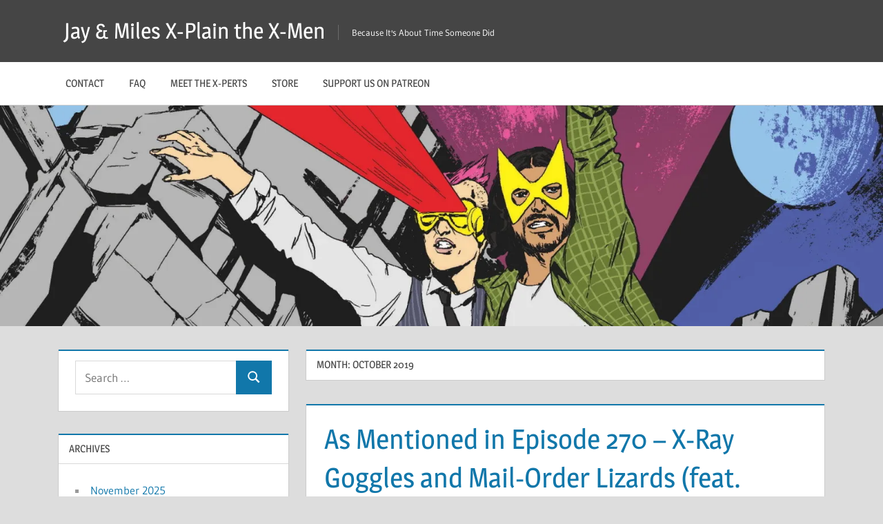

--- FILE ---
content_type: text/html; charset=UTF-8
request_url: https://www.xplainthexmen.com/2019/10/
body_size: 32004
content:
<!DOCTYPE html>
<html lang="en-US">

<head>
<meta charset="UTF-8">
<meta name="viewport" content="width=device-width, initial-scale=1">
<link rel="profile" href="https://gmpg.org/xfn/11">
<link rel="pingback" href="https://www.xplainthexmen.com/xmlrpc.php">

<title>October 2019 &#8211; Jay &amp; Miles X-Plain the X-Men</title>
<meta name='robots' content='max-image-preview:large' />
	<style>img:is([sizes="auto" i], [sizes^="auto," i]) { contain-intrinsic-size: 3000px 1500px }</style>
	<link rel='dns-prefetch' href='//www.xplainthexmen.com' />
<link rel='dns-prefetch' href='//stats.wp.com' />
<link rel='dns-prefetch' href='//secure.gravatar.com' />
<link rel='preconnect' href='//i0.wp.com' />
<link rel='preconnect' href='//c0.wp.com' />
<script type="text/javascript">
/* <![CDATA[ */
window._wpemojiSettings = {"baseUrl":"https:\/\/s.w.org\/images\/core\/emoji\/16.0.1\/72x72\/","ext":".png","svgUrl":"https:\/\/s.w.org\/images\/core\/emoji\/16.0.1\/svg\/","svgExt":".svg","source":{"concatemoji":"https:\/\/www.xplainthexmen.com\/wp-includes\/js\/wp-emoji-release.min.js?ver=6.8.3"}};
/*! This file is auto-generated */
!function(s,n){var o,i,e;function c(e){try{var t={supportTests:e,timestamp:(new Date).valueOf()};sessionStorage.setItem(o,JSON.stringify(t))}catch(e){}}function p(e,t,n){e.clearRect(0,0,e.canvas.width,e.canvas.height),e.fillText(t,0,0);var t=new Uint32Array(e.getImageData(0,0,e.canvas.width,e.canvas.height).data),a=(e.clearRect(0,0,e.canvas.width,e.canvas.height),e.fillText(n,0,0),new Uint32Array(e.getImageData(0,0,e.canvas.width,e.canvas.height).data));return t.every(function(e,t){return e===a[t]})}function u(e,t){e.clearRect(0,0,e.canvas.width,e.canvas.height),e.fillText(t,0,0);for(var n=e.getImageData(16,16,1,1),a=0;a<n.data.length;a++)if(0!==n.data[a])return!1;return!0}function f(e,t,n,a){switch(t){case"flag":return n(e,"\ud83c\udff3\ufe0f\u200d\u26a7\ufe0f","\ud83c\udff3\ufe0f\u200b\u26a7\ufe0f")?!1:!n(e,"\ud83c\udde8\ud83c\uddf6","\ud83c\udde8\u200b\ud83c\uddf6")&&!n(e,"\ud83c\udff4\udb40\udc67\udb40\udc62\udb40\udc65\udb40\udc6e\udb40\udc67\udb40\udc7f","\ud83c\udff4\u200b\udb40\udc67\u200b\udb40\udc62\u200b\udb40\udc65\u200b\udb40\udc6e\u200b\udb40\udc67\u200b\udb40\udc7f");case"emoji":return!a(e,"\ud83e\udedf")}return!1}function g(e,t,n,a){var r="undefined"!=typeof WorkerGlobalScope&&self instanceof WorkerGlobalScope?new OffscreenCanvas(300,150):s.createElement("canvas"),o=r.getContext("2d",{willReadFrequently:!0}),i=(o.textBaseline="top",o.font="600 32px Arial",{});return e.forEach(function(e){i[e]=t(o,e,n,a)}),i}function t(e){var t=s.createElement("script");t.src=e,t.defer=!0,s.head.appendChild(t)}"undefined"!=typeof Promise&&(o="wpEmojiSettingsSupports",i=["flag","emoji"],n.supports={everything:!0,everythingExceptFlag:!0},e=new Promise(function(e){s.addEventListener("DOMContentLoaded",e,{once:!0})}),new Promise(function(t){var n=function(){try{var e=JSON.parse(sessionStorage.getItem(o));if("object"==typeof e&&"number"==typeof e.timestamp&&(new Date).valueOf()<e.timestamp+604800&&"object"==typeof e.supportTests)return e.supportTests}catch(e){}return null}();if(!n){if("undefined"!=typeof Worker&&"undefined"!=typeof OffscreenCanvas&&"undefined"!=typeof URL&&URL.createObjectURL&&"undefined"!=typeof Blob)try{var e="postMessage("+g.toString()+"("+[JSON.stringify(i),f.toString(),p.toString(),u.toString()].join(",")+"));",a=new Blob([e],{type:"text/javascript"}),r=new Worker(URL.createObjectURL(a),{name:"wpTestEmojiSupports"});return void(r.onmessage=function(e){c(n=e.data),r.terminate(),t(n)})}catch(e){}c(n=g(i,f,p,u))}t(n)}).then(function(e){for(var t in e)n.supports[t]=e[t],n.supports.everything=n.supports.everything&&n.supports[t],"flag"!==t&&(n.supports.everythingExceptFlag=n.supports.everythingExceptFlag&&n.supports[t]);n.supports.everythingExceptFlag=n.supports.everythingExceptFlag&&!n.supports.flag,n.DOMReady=!1,n.readyCallback=function(){n.DOMReady=!0}}).then(function(){return e}).then(function(){var e;n.supports.everything||(n.readyCallback(),(e=n.source||{}).concatemoji?t(e.concatemoji):e.wpemoji&&e.twemoji&&(t(e.twemoji),t(e.wpemoji)))}))}((window,document),window._wpemojiSettings);
/* ]]> */
</script>
<link rel='stylesheet' id='treville-theme-fonts-css' href='https://www.xplainthexmen.com/wp-content/fonts/11101c5a5b5177ceb9b4099a48621b9d.css?ver=20201110' type='text/css' media='all' />
<style id='wp-emoji-styles-inline-css' type='text/css'>

	img.wp-smiley, img.emoji {
		display: inline !important;
		border: none !important;
		box-shadow: none !important;
		height: 1em !important;
		width: 1em !important;
		margin: 0 0.07em !important;
		vertical-align: -0.1em !important;
		background: none !important;
		padding: 0 !important;
	}
</style>
<link rel='stylesheet' id='wp-block-library-css' href='https://c0.wp.com/c/6.8.3/wp-includes/css/dist/block-library/style.min.css' type='text/css' media='all' />
<style id='classic-theme-styles-inline-css' type='text/css'>
/*! This file is auto-generated */
.wp-block-button__link{color:#fff;background-color:#32373c;border-radius:9999px;box-shadow:none;text-decoration:none;padding:calc(.667em + 2px) calc(1.333em + 2px);font-size:1.125em}.wp-block-file__button{background:#32373c;color:#fff;text-decoration:none}
</style>
<link rel='stylesheet' id='mediaelement-css' href='https://c0.wp.com/c/6.8.3/wp-includes/js/mediaelement/mediaelementplayer-legacy.min.css' type='text/css' media='all' />
<link rel='stylesheet' id='wp-mediaelement-css' href='https://c0.wp.com/c/6.8.3/wp-includes/js/mediaelement/wp-mediaelement.min.css' type='text/css' media='all' />
<style id='jetpack-sharing-buttons-style-inline-css' type='text/css'>
.jetpack-sharing-buttons__services-list{display:flex;flex-direction:row;flex-wrap:wrap;gap:0;list-style-type:none;margin:5px;padding:0}.jetpack-sharing-buttons__services-list.has-small-icon-size{font-size:12px}.jetpack-sharing-buttons__services-list.has-normal-icon-size{font-size:16px}.jetpack-sharing-buttons__services-list.has-large-icon-size{font-size:24px}.jetpack-sharing-buttons__services-list.has-huge-icon-size{font-size:36px}@media print{.jetpack-sharing-buttons__services-list{display:none!important}}.editor-styles-wrapper .wp-block-jetpack-sharing-buttons{gap:0;padding-inline-start:0}ul.jetpack-sharing-buttons__services-list.has-background{padding:1.25em 2.375em}
</style>
<style id='powerpress-player-block-style-inline-css' type='text/css'>


</style>
<style id='global-styles-inline-css' type='text/css'>
:root{--wp--preset--aspect-ratio--square: 1;--wp--preset--aspect-ratio--4-3: 4/3;--wp--preset--aspect-ratio--3-4: 3/4;--wp--preset--aspect-ratio--3-2: 3/2;--wp--preset--aspect-ratio--2-3: 2/3;--wp--preset--aspect-ratio--16-9: 16/9;--wp--preset--aspect-ratio--9-16: 9/16;--wp--preset--color--black: #000000;--wp--preset--color--cyan-bluish-gray: #abb8c3;--wp--preset--color--white: #ffffff;--wp--preset--color--pale-pink: #f78da7;--wp--preset--color--vivid-red: #cf2e2e;--wp--preset--color--luminous-vivid-orange: #ff6900;--wp--preset--color--luminous-vivid-amber: #fcb900;--wp--preset--color--light-green-cyan: #7bdcb5;--wp--preset--color--vivid-green-cyan: #00d084;--wp--preset--color--pale-cyan-blue: #8ed1fc;--wp--preset--color--vivid-cyan-blue: #0693e3;--wp--preset--color--vivid-purple: #9b51e0;--wp--preset--color--primary: #1177aa;--wp--preset--color--secondary: #005e91;--wp--preset--color--tertiary: #004477;--wp--preset--color--accent: #11aa44;--wp--preset--color--highlight: #aa1d11;--wp--preset--color--light-gray: #e5e5e5;--wp--preset--color--gray: #999999;--wp--preset--color--dark-gray: #454545;--wp--preset--gradient--vivid-cyan-blue-to-vivid-purple: linear-gradient(135deg,rgba(6,147,227,1) 0%,rgb(155,81,224) 100%);--wp--preset--gradient--light-green-cyan-to-vivid-green-cyan: linear-gradient(135deg,rgb(122,220,180) 0%,rgb(0,208,130) 100%);--wp--preset--gradient--luminous-vivid-amber-to-luminous-vivid-orange: linear-gradient(135deg,rgba(252,185,0,1) 0%,rgba(255,105,0,1) 100%);--wp--preset--gradient--luminous-vivid-orange-to-vivid-red: linear-gradient(135deg,rgba(255,105,0,1) 0%,rgb(207,46,46) 100%);--wp--preset--gradient--very-light-gray-to-cyan-bluish-gray: linear-gradient(135deg,rgb(238,238,238) 0%,rgb(169,184,195) 100%);--wp--preset--gradient--cool-to-warm-spectrum: linear-gradient(135deg,rgb(74,234,220) 0%,rgb(151,120,209) 20%,rgb(207,42,186) 40%,rgb(238,44,130) 60%,rgb(251,105,98) 80%,rgb(254,248,76) 100%);--wp--preset--gradient--blush-light-purple: linear-gradient(135deg,rgb(255,206,236) 0%,rgb(152,150,240) 100%);--wp--preset--gradient--blush-bordeaux: linear-gradient(135deg,rgb(254,205,165) 0%,rgb(254,45,45) 50%,rgb(107,0,62) 100%);--wp--preset--gradient--luminous-dusk: linear-gradient(135deg,rgb(255,203,112) 0%,rgb(199,81,192) 50%,rgb(65,88,208) 100%);--wp--preset--gradient--pale-ocean: linear-gradient(135deg,rgb(255,245,203) 0%,rgb(182,227,212) 50%,rgb(51,167,181) 100%);--wp--preset--gradient--electric-grass: linear-gradient(135deg,rgb(202,248,128) 0%,rgb(113,206,126) 100%);--wp--preset--gradient--midnight: linear-gradient(135deg,rgb(2,3,129) 0%,rgb(40,116,252) 100%);--wp--preset--font-size--small: 13px;--wp--preset--font-size--medium: 20px;--wp--preset--font-size--large: 36px;--wp--preset--font-size--x-large: 42px;--wp--preset--spacing--20: 0.44rem;--wp--preset--spacing--30: 0.67rem;--wp--preset--spacing--40: 1rem;--wp--preset--spacing--50: 1.5rem;--wp--preset--spacing--60: 2.25rem;--wp--preset--spacing--70: 3.38rem;--wp--preset--spacing--80: 5.06rem;--wp--preset--shadow--natural: 6px 6px 9px rgba(0, 0, 0, 0.2);--wp--preset--shadow--deep: 12px 12px 50px rgba(0, 0, 0, 0.4);--wp--preset--shadow--sharp: 6px 6px 0px rgba(0, 0, 0, 0.2);--wp--preset--shadow--outlined: 6px 6px 0px -3px rgba(255, 255, 255, 1), 6px 6px rgba(0, 0, 0, 1);--wp--preset--shadow--crisp: 6px 6px 0px rgba(0, 0, 0, 1);}:where(.is-layout-flex){gap: 0.5em;}:where(.is-layout-grid){gap: 0.5em;}body .is-layout-flex{display: flex;}.is-layout-flex{flex-wrap: wrap;align-items: center;}.is-layout-flex > :is(*, div){margin: 0;}body .is-layout-grid{display: grid;}.is-layout-grid > :is(*, div){margin: 0;}:where(.wp-block-columns.is-layout-flex){gap: 2em;}:where(.wp-block-columns.is-layout-grid){gap: 2em;}:where(.wp-block-post-template.is-layout-flex){gap: 1.25em;}:where(.wp-block-post-template.is-layout-grid){gap: 1.25em;}.has-black-color{color: var(--wp--preset--color--black) !important;}.has-cyan-bluish-gray-color{color: var(--wp--preset--color--cyan-bluish-gray) !important;}.has-white-color{color: var(--wp--preset--color--white) !important;}.has-pale-pink-color{color: var(--wp--preset--color--pale-pink) !important;}.has-vivid-red-color{color: var(--wp--preset--color--vivid-red) !important;}.has-luminous-vivid-orange-color{color: var(--wp--preset--color--luminous-vivid-orange) !important;}.has-luminous-vivid-amber-color{color: var(--wp--preset--color--luminous-vivid-amber) !important;}.has-light-green-cyan-color{color: var(--wp--preset--color--light-green-cyan) !important;}.has-vivid-green-cyan-color{color: var(--wp--preset--color--vivid-green-cyan) !important;}.has-pale-cyan-blue-color{color: var(--wp--preset--color--pale-cyan-blue) !important;}.has-vivid-cyan-blue-color{color: var(--wp--preset--color--vivid-cyan-blue) !important;}.has-vivid-purple-color{color: var(--wp--preset--color--vivid-purple) !important;}.has-black-background-color{background-color: var(--wp--preset--color--black) !important;}.has-cyan-bluish-gray-background-color{background-color: var(--wp--preset--color--cyan-bluish-gray) !important;}.has-white-background-color{background-color: var(--wp--preset--color--white) !important;}.has-pale-pink-background-color{background-color: var(--wp--preset--color--pale-pink) !important;}.has-vivid-red-background-color{background-color: var(--wp--preset--color--vivid-red) !important;}.has-luminous-vivid-orange-background-color{background-color: var(--wp--preset--color--luminous-vivid-orange) !important;}.has-luminous-vivid-amber-background-color{background-color: var(--wp--preset--color--luminous-vivid-amber) !important;}.has-light-green-cyan-background-color{background-color: var(--wp--preset--color--light-green-cyan) !important;}.has-vivid-green-cyan-background-color{background-color: var(--wp--preset--color--vivid-green-cyan) !important;}.has-pale-cyan-blue-background-color{background-color: var(--wp--preset--color--pale-cyan-blue) !important;}.has-vivid-cyan-blue-background-color{background-color: var(--wp--preset--color--vivid-cyan-blue) !important;}.has-vivid-purple-background-color{background-color: var(--wp--preset--color--vivid-purple) !important;}.has-black-border-color{border-color: var(--wp--preset--color--black) !important;}.has-cyan-bluish-gray-border-color{border-color: var(--wp--preset--color--cyan-bluish-gray) !important;}.has-white-border-color{border-color: var(--wp--preset--color--white) !important;}.has-pale-pink-border-color{border-color: var(--wp--preset--color--pale-pink) !important;}.has-vivid-red-border-color{border-color: var(--wp--preset--color--vivid-red) !important;}.has-luminous-vivid-orange-border-color{border-color: var(--wp--preset--color--luminous-vivid-orange) !important;}.has-luminous-vivid-amber-border-color{border-color: var(--wp--preset--color--luminous-vivid-amber) !important;}.has-light-green-cyan-border-color{border-color: var(--wp--preset--color--light-green-cyan) !important;}.has-vivid-green-cyan-border-color{border-color: var(--wp--preset--color--vivid-green-cyan) !important;}.has-pale-cyan-blue-border-color{border-color: var(--wp--preset--color--pale-cyan-blue) !important;}.has-vivid-cyan-blue-border-color{border-color: var(--wp--preset--color--vivid-cyan-blue) !important;}.has-vivid-purple-border-color{border-color: var(--wp--preset--color--vivid-purple) !important;}.has-vivid-cyan-blue-to-vivid-purple-gradient-background{background: var(--wp--preset--gradient--vivid-cyan-blue-to-vivid-purple) !important;}.has-light-green-cyan-to-vivid-green-cyan-gradient-background{background: var(--wp--preset--gradient--light-green-cyan-to-vivid-green-cyan) !important;}.has-luminous-vivid-amber-to-luminous-vivid-orange-gradient-background{background: var(--wp--preset--gradient--luminous-vivid-amber-to-luminous-vivid-orange) !important;}.has-luminous-vivid-orange-to-vivid-red-gradient-background{background: var(--wp--preset--gradient--luminous-vivid-orange-to-vivid-red) !important;}.has-very-light-gray-to-cyan-bluish-gray-gradient-background{background: var(--wp--preset--gradient--very-light-gray-to-cyan-bluish-gray) !important;}.has-cool-to-warm-spectrum-gradient-background{background: var(--wp--preset--gradient--cool-to-warm-spectrum) !important;}.has-blush-light-purple-gradient-background{background: var(--wp--preset--gradient--blush-light-purple) !important;}.has-blush-bordeaux-gradient-background{background: var(--wp--preset--gradient--blush-bordeaux) !important;}.has-luminous-dusk-gradient-background{background: var(--wp--preset--gradient--luminous-dusk) !important;}.has-pale-ocean-gradient-background{background: var(--wp--preset--gradient--pale-ocean) !important;}.has-electric-grass-gradient-background{background: var(--wp--preset--gradient--electric-grass) !important;}.has-midnight-gradient-background{background: var(--wp--preset--gradient--midnight) !important;}.has-small-font-size{font-size: var(--wp--preset--font-size--small) !important;}.has-medium-font-size{font-size: var(--wp--preset--font-size--medium) !important;}.has-large-font-size{font-size: var(--wp--preset--font-size--large) !important;}.has-x-large-font-size{font-size: var(--wp--preset--font-size--x-large) !important;}
:where(.wp-block-post-template.is-layout-flex){gap: 1.25em;}:where(.wp-block-post-template.is-layout-grid){gap: 1.25em;}
:where(.wp-block-columns.is-layout-flex){gap: 2em;}:where(.wp-block-columns.is-layout-grid){gap: 2em;}
:root :where(.wp-block-pullquote){font-size: 1.5em;line-height: 1.6;}
</style>
<link rel='stylesheet' id='jetpack-instant-search-css' href='https://www.xplainthexmen.com/wp-content/plugins/jetpack-search/jetpack_vendor/automattic/jetpack-search/build/instant-search/jp-search.chunk-main-payload.css?minify=false&#038;ver=a9cf87fff4e38de9bc98' type='text/css' media='all' />
<link rel='stylesheet' id='treville-stylesheet-css' href='https://www.xplainthexmen.com/wp-content/themes/treville/style.css?ver=2.2.0' type='text/css' media='all' />
<link rel='stylesheet' id='treville-safari-flexbox-fixes-css' href='https://www.xplainthexmen.com/wp-content/themes/treville/assets/css/safari-flexbox-fixes.css?ver=20200420' type='text/css' media='all' />
<link rel='stylesheet' id='sharedaddy-css' href='https://c0.wp.com/p/jetpack/15.2/modules/sharedaddy/sharing.css' type='text/css' media='all' />
<link rel='stylesheet' id='social-logos-css' href='https://c0.wp.com/p/jetpack/15.2/_inc/social-logos/social-logos.min.css' type='text/css' media='all' />
<!--[if lt IE 9]>
<script type="text/javascript" src="https://www.xplainthexmen.com/wp-content/themes/treville/assets/js/html5shiv.min.js?ver=3.7.3" id="html5shiv-js"></script>
<![endif]-->
<script type="text/javascript" src="https://www.xplainthexmen.com/wp-content/themes/treville/assets/js/svgxuse.min.js?ver=1.2.6" id="svgxuse-js"></script>
<link rel="https://api.w.org/" href="https://www.xplainthexmen.com/wp-json/" /><link rel="EditURI" type="application/rsd+xml" title="RSD" href="https://www.xplainthexmen.com/xmlrpc.php?rsd" />
<meta name="generator" content="WordPress 6.8.3" />
            <script type="text/javascript"><!--
                                function powerpress_pinw(pinw_url){window.open(pinw_url, 'PowerPressPlayer','toolbar=0,status=0,resizable=1,width=460,height=320');	return false;}
                //-->

                // tabnab protection
                window.addEventListener('load', function () {
                    // make all links have rel="noopener noreferrer"
                    document.querySelectorAll('a[target="_blank"]').forEach(link => {
                        link.setAttribute('rel', 'noopener noreferrer');
                    });
                });
            </script>
            	<style>img#wpstats{display:none}</style>
		
<!-- Jetpack Open Graph Tags -->
<meta property="og:type" content="website" />
<meta property="og:title" content="October 2019 &#8211; Jay &amp; Miles X-Plain the X-Men" />
<meta property="og:site_name" content="Jay &amp; Miles X-Plain the X-Men" />
<meta property="og:image" content="https://i0.wp.com/www.xplainthexmen.com/wp-content/uploads/2016/03/cropped-cover_cropped.jpg?fit=512%2C512&#038;ssl=1" />
<meta property="og:image:width" content="512" />
<meta property="og:image:height" content="512" />
<meta property="og:image:alt" content="" />
<meta property="og:locale" content="en_US" />
<meta name="twitter:site" content="@#xplainthexmen" />

<!-- End Jetpack Open Graph Tags -->
<link rel="icon" href="https://i0.wp.com/www.xplainthexmen.com/wp-content/uploads/2016/03/cropped-cover_cropped.jpg?fit=32%2C32&#038;ssl=1" sizes="32x32" />
<link rel="icon" href="https://i0.wp.com/www.xplainthexmen.com/wp-content/uploads/2016/03/cropped-cover_cropped.jpg?fit=192%2C192&#038;ssl=1" sizes="192x192" />
<link rel="apple-touch-icon" href="https://i0.wp.com/www.xplainthexmen.com/wp-content/uploads/2016/03/cropped-cover_cropped.jpg?fit=180%2C180&#038;ssl=1" />
<meta name="msapplication-TileImage" content="https://i0.wp.com/www.xplainthexmen.com/wp-content/uploads/2016/03/cropped-cover_cropped.jpg?fit=270%2C270&#038;ssl=1" />
</head>

<body class="archive date wp-embed-responsive wp-theme-treville jps-theme-treville sidebar-left">

	
	<div id="page" class="hfeed site">

		<a class="skip-link screen-reader-text" href="#content">Skip to content</a>

		
		<header id="masthead" class="site-header clearfix" role="banner">

			<div class="header-main container clearfix">

				<div id="logo" class="site-branding clearfix">

										
			<p class="site-title"><a href="https://www.xplainthexmen.com/" rel="home">Jay &amp; Miles X-Plain the X-Men</a></p>

								
			<p class="site-description">Because It&#039;s About Time Someone Did</p>

			
				</div><!-- .site-branding -->

				

	<button class="mobile-menu-toggle menu-toggle" aria-controls="primary-menu secondary-menu" aria-expanded="false" >
		<svg class="icon icon-menu" aria-hidden="true" role="img"> <use xlink:href="https://www.xplainthexmen.com/wp-content/themes/treville/assets/icons/genericons-neue.svg#menu"></use> </svg><svg class="icon icon-close" aria-hidden="true" role="img"> <use xlink:href="https://www.xplainthexmen.com/wp-content/themes/treville/assets/icons/genericons-neue.svg#close"></use> </svg>		<span class="menu-toggle-text screen-reader-text">Menu</span>
	</button>



			</div><!-- .header-main -->

			

	<div class="primary-navigation-wrap" >

		<div class="primary-navigation container">

			<nav id="site-navigation" class="main-navigation" role="navigation" aria-label="Primary Menu">

				<ul id="primary-menu" class="menu"><li id="menu-item-16698" class="menu-item menu-item-type-post_type menu-item-object-page menu-item-16698"><a href="https://www.xplainthexmen.com/contact/">Contact</a></li>
<li id="menu-item-16696" class="menu-item menu-item-type-post_type menu-item-object-page menu-item-16696"><a href="https://www.xplainthexmen.com/faq/">FAQ</a></li>
<li id="menu-item-272" class="menu-item menu-item-type-post_type menu-item-object-page menu-item-272"><a href="https://www.xplainthexmen.com/the-x-plainers/">Meet the X-Perts</a></li>
<li id="menu-item-271" class="menu-item menu-item-type-post_type menu-item-object-page menu-item-271"><a href="https://www.xplainthexmen.com/store/">Store</a></li>
<li id="menu-item-16697" class="menu-item menu-item-type-post_type menu-item-object-page menu-item-16697"><a href="https://www.xplainthexmen.com/support-us-on-patreon/">Support Us On Patreon</a></li>
</ul>			</nav><!-- #site-navigation -->

			
		</div><!-- .primary-navigation -->

	</div>



		</header><!-- #masthead -->

		
			<div id="headimg" class="header-image">

				<a href="https://www.xplainthexmen.com/" rel="home">
					<img src="https://www.xplainthexmen.com/wp-content/uploads/2021/02/cropped-cover_crop_header.jpg" srcset="https://i0.wp.com/www.xplainthexmen.com/wp-content/uploads/2021/02/cropped-cover_crop_header.jpg?w=1920&amp;ssl=1 1920w, https://i0.wp.com/www.xplainthexmen.com/wp-content/uploads/2021/02/cropped-cover_crop_header.jpg?resize=300%2C75&amp;ssl=1 300w, https://i0.wp.com/www.xplainthexmen.com/wp-content/uploads/2021/02/cropped-cover_crop_header.jpg?resize=1024%2C256&amp;ssl=1 1024w, https://i0.wp.com/www.xplainthexmen.com/wp-content/uploads/2021/02/cropped-cover_crop_header.jpg?resize=768%2C192&amp;ssl=1 768w, https://i0.wp.com/www.xplainthexmen.com/wp-content/uploads/2021/02/cropped-cover_crop_header.jpg?resize=1536%2C384&amp;ssl=1 1536w, https://i0.wp.com/www.xplainthexmen.com/wp-content/uploads/2021/02/cropped-cover_crop_header.jpg?w=1800&amp;ssl=1 1800w" width="1920" height="480" alt="Jay &amp; Miles X-Plain the X-Men">
				</a>

			</div>

			
		
		
		
		<div id="content" class="site-content container clearfix">

	<section id="primary" class="content-archive content-area">
		<main id="main" class="site-main" role="main">

		
			<header class="page-header">

				<h1 class="archive-title">Month: <span>October 2019</span></h1>				
			</header><!-- .page-header -->

			<div id="post-wrapper" class="post-wrapper clearfix">

				
<article id="post-13906" class="post-13906 post type-post status-publish format-standard has-post-thumbnail hentry category-as-mentioned category-as-mentioned-blog-posts tag-interview tag-miless-dad tag-steve-stokes">

	<header class="entry-header">

		<h2 class="entry-title"><a href="https://www.xplainthexmen.com/2019/10/as-mentioned-in-episode-270-x-ray-goggles-and-mail-order-lizards-feat-steve-stokes/" rel="bookmark">As Mentioned in Episode 270 &#8211; X-Ray Goggles and Mail-Order Lizards (feat. Steve Stokes)</a></h2>
		<div class="entry-meta"><span class="meta-date"><svg class="icon icon-day" aria-hidden="true" role="img"> <use xlink:href="https://www.xplainthexmen.com/wp-content/themes/treville/assets/icons/genericons-neue.svg#day"></use> </svg><a href="https://www.xplainthexmen.com/2019/10/as-mentioned-in-episode-270-x-ray-goggles-and-mail-order-lizards-feat-steve-stokes/" title="1:57 pm" rel="bookmark"><time class="entry-date published updated" datetime="2019-10-27T13:57:14-07:00">October 27, 2019</time></a></span><span class="meta-author"> <svg class="icon icon-edit" aria-hidden="true" role="img"> <use xlink:href="https://www.xplainthexmen.com/wp-content/themes/treville/assets/icons/genericons-neue.svg#edit"></use> </svg><span class="author vcard"><a class="url fn n" href="https://www.xplainthexmen.com/author/miles-stokesgmail-com/" title="View all posts by Miles" rel="author">Miles</a></span></span><span class="meta-comments"> <svg class="icon icon-comment" aria-hidden="true" role="img"> <use xlink:href="https://www.xplainthexmen.com/wp-content/themes/treville/assets/icons/genericons-neue.svg#comment"></use> </svg><a href="https://www.xplainthexmen.com/2019/10/as-mentioned-in-episode-270-x-ray-goggles-and-mail-order-lizards-feat-steve-stokes/#comments">3 comments</a></span></div>
	</header><!-- .entry-header -->

	
	<div class="post-content">

		<div class="entry-content entry-excerpt clearfix">

			<p>Listen to the episode <a href="https://xplainthexmen.com/2019/10/270-x-ray-goggles-and-mail-order-lizards-feat-steve-stokes">here</a>!</p>
<div class="tiled-gallery type-circle tiled-gallery-unresized" data-original-width="900" data-carousel-extra='{&quot;blog_id&quot;:1,&quot;permalink&quot;:&quot;https:\/\/www.xplainthexmen.com\/2019\/10\/as-mentioned-in-episode-270-x-ray-goggles-and-mail-order-lizards-feat-steve-stokes\/&quot;,&quot;likes_blog_id&quot;:66872174}' itemscope itemtype="http://schema.org/ImageGallery" > <div class="gallery-row" style="width: 900px; height: 900px;" data-original-width="900" data-original-height="900" > <div class="gallery-group" style="width: 900px; height: 900px;" data-original-width="900" data-original-height="900" > <div class="tiled-gallery-item " itemprop="associatedMedia" itemscope itemtype="http://schema.org/ImageObject"> <a href="https://www.xplainthexmen.com/xptxm270_miles_and_dad_sm/" border="0" itemprop="url"> <meta itemprop="width" content="896"> <meta itemprop="height" content="896"> <img decoding="async" class="" data-attachment-id="13913" data-orig-file="https://www.xplainthexmen.com/wp-content/uploads/2019/10/xptxm270_miles_and_dad_sm.jpg" data-orig-size="1920,1080" data-comments-opened="1" data-image-meta="{&quot;aperture&quot;:&quot;0&quot;,&quot;credit&quot;:&quot;&quot;,&quot;camera&quot;:&quot;&quot;,&quot;caption&quot;:&quot;&quot;,&quot;created_timestamp&quot;:&quot;0&quot;,&quot;copyright&quot;:&quot;&quot;,&quot;focal_length&quot;:&quot;0&quot;,&quot;iso&quot;:&quot;0&quot;,&quot;shutter_speed&quot;:&quot;0&quot;,&quot;title&quot;:&quot;&quot;,&quot;orientation&quot;:&quot;0&quot;}" data-image-title="xptxm270_miles_and_dad_sm" data-image-description="" data-medium-file="https://i0.wp.com/www.xplainthexmen.com/wp-content/uploads/2019/10/xptxm270_miles_and_dad_sm.jpg?fit=300%2C169&#038;ssl=1" data-large-file="https://i0.wp.com/www.xplainthexmen.com/wp-content/uploads/2019/10/xptxm270_miles_and_dad_sm.jpg?fit=900%2C506&#038;ssl=1" src="https://i0.wp.com/www.xplainthexmen.com/wp-content/uploads/2019/10/xptxm270_miles_and_dad_sm.jpg?w=896&#038;h=896&#038;crop=1&#038;ssl=1" srcset="https://i0.wp.com/www.xplainthexmen.com/wp-content/uploads/2019/10/xptxm270_miles_and_dad_sm.jpg?resize=150%2C150&amp;ssl=1 150w, https://i0.wp.com/www.xplainthexmen.com/wp-content/uploads/2019/10/xptxm270_miles_and_dad_sm.jpg?zoom=2&amp;resize=896%2C896&amp;ssl=1 1792w" width="896" height="896" loading="lazy" data-original-width="896" data-original-height="896" itemprop="http://schema.org/image" title="xptxm270_miles_and_dad_sm" alt="Art by David Wynne. Wanna buy the original? Drop him a line!" style="width: 896px; height: 896px;" /> </a> <div class="tiled-gallery-caption" itemprop="caption description"> Art by David Wynne. Wanna buy the original? <a href="https://davidwynne.tumblr.com/buystuff">Drop him a line!</a> </div> </div> </div> </div> <div class="gallery-row" style="width: 900px; height: 300px;" data-original-width="900" data-original-height="300" > <div class="gallery-group" style="width: 300px; height: 300px;" data-original-width="300" data-original-height="300" > <div class="tiled-gallery-item " itemprop="associatedMedia" itemscope itemtype="http://schema.org/ImageObject"> <a href="https://www.xplainthexmen.com/270_01/" border="0" itemprop="url"> <meta itemprop="width" content="296"> <meta itemprop="height" content="296"> <img decoding="async" class="" data-attachment-id="13921" data-orig-file="https://www.xplainthexmen.com/wp-content/uploads/2019/10/270_01.png" data-orig-size="643,956" data-comments-opened="1" data-image-meta="{&quot;aperture&quot;:&quot;0&quot;,&quot;credit&quot;:&quot;&quot;,&quot;camera&quot;:&quot;&quot;,&quot;caption&quot;:&quot;&quot;,&quot;created_timestamp&quot;:&quot;0&quot;,&quot;copyright&quot;:&quot;&quot;,&quot;focal_length&quot;:&quot;0&quot;,&quot;iso&quot;:&quot;0&quot;,&quot;shutter_speed&quot;:&quot;0&quot;,&quot;title&quot;:&quot;&quot;,&quot;orientation&quot;:&quot;0&quot;}" data-image-title="270_01" data-image-description="" data-medium-file="https://i0.wp.com/www.xplainthexmen.com/wp-content/uploads/2019/10/270_01.png?fit=202%2C300&#038;ssl=1" data-large-file="https://i0.wp.com/www.xplainthexmen.com/wp-content/uploads/2019/10/270_01.png?fit=643%2C956&#038;ssl=1" src="https://i0.wp.com/www.xplainthexmen.com/wp-content/uploads/2019/10/270_01.png?w=296&#038;h=296&#038;crop=1&#038;ssl=1" srcset="https://i0.wp.com/www.xplainthexmen.com/wp-content/uploads/2019/10/270_01.png?resize=150%2C150&amp;ssl=1 150w, https://i0.wp.com/www.xplainthexmen.com/wp-content/uploads/2019/10/270_01.png?zoom=2&amp;resize=296%2C296&amp;ssl=1 592w" width="296" height="296" loading="lazy" data-original-width="296" data-original-height="296" itemprop="http://schema.org/image" title="270_01" alt="Imagine this, but with scissor-cut holes where the monsters used to be. (Fantastic Four #12)" style="width: 296px; height: 296px;" /> </a> <div class="tiled-gallery-caption" itemprop="caption description"> Imagine this, but with scissor-cut holes where the monsters used to be. (<I>Fantastic Four</I> #12) </div> </div> </div> <div class="gallery-group" style="width: 300px; height: 300px;" data-original-width="300" data-original-height="300" > <div class="tiled-gallery-item " itemprop="associatedMedia" itemscope itemtype="http://schema.org/ImageObject"> <a href="https://www.xplainthexmen.com/270_02/" border="0" itemprop="url"> <meta itemprop="width" content="296"> <meta itemprop="height" content="296"> <img decoding="async" class="" data-attachment-id="13922" data-orig-file="https://www.xplainthexmen.com/wp-content/uploads/2019/10/270_02-1.jpg" data-orig-size="500,240" data-comments-opened="1" data-image-meta="{&quot;aperture&quot;:&quot;0&quot;,&quot;credit&quot;:&quot;&quot;,&quot;camera&quot;:&quot;&quot;,&quot;caption&quot;:&quot;&quot;,&quot;created_timestamp&quot;:&quot;0&quot;,&quot;copyright&quot;:&quot;&quot;,&quot;focal_length&quot;:&quot;0&quot;,&quot;iso&quot;:&quot;0&quot;,&quot;shutter_speed&quot;:&quot;0&quot;,&quot;title&quot;:&quot;&quot;,&quot;orientation&quot;:&quot;0&quot;}" data-image-title="270_02" data-image-description="" data-medium-file="https://i0.wp.com/www.xplainthexmen.com/wp-content/uploads/2019/10/270_02-1.jpg?fit=300%2C144&#038;ssl=1" data-large-file="https://i0.wp.com/www.xplainthexmen.com/wp-content/uploads/2019/10/270_02-1.jpg?fit=500%2C240&#038;ssl=1" src="https://i0.wp.com/www.xplainthexmen.com/wp-content/uploads/2019/10/270_02-1.jpg?w=296&#038;h=296&#038;crop=1&#038;ssl=1" width="296" height="296" loading="lazy" data-original-width="296" data-original-height="296" itemprop="http://schema.org/image" title="270_02" alt="DOOM DISAPPROVES!" style="width: 296px; height: 296px;" /> </a> <div class="tiled-gallery-caption" itemprop="caption description"> DOOM DISAPPROVES! </div> </div> </div> <div class="gallery-group" style="width: 300px; height: 300px;" data-original-width="300" data-original-height="300" > <div class="tiled-gallery-item " itemprop="associatedMedia" itemscope itemtype="http://schema.org/ImageObject"> <a href="https://www.xplainthexmen.com/270_03/" border="0" itemprop="url"> <meta itemprop="width" content="296"> <meta itemprop="height" content="296"> <img decoding="async" class="" data-attachment-id="13923" data-orig-file="https://www.xplainthexmen.com/wp-content/uploads/2019/10/270_03.png" data-orig-size="703,1080" data-comments-opened="1" data-image-meta="{&quot;aperture&quot;:&quot;0&quot;,&quot;credit&quot;:&quot;&quot;,&quot;camera&quot;:&quot;&quot;,&quot;caption&quot;:&quot;&quot;,&quot;created_timestamp&quot;:&quot;0&quot;,&quot;copyright&quot;:&quot;&quot;,&quot;focal_length&quot;:&quot;0&quot;,&quot;iso&quot;:&quot;0&quot;,&quot;shutter_speed&quot;:&quot;0&quot;,&quot;title&quot;:&quot;&quot;,&quot;orientation&quot;:&quot;0&quot;}" data-image-title="270_03" data-image-description="" data-medium-file="https://i0.wp.com/www.xplainthexmen.com/wp-content/uploads/2019/10/270_03.png?fit=195%2C300&#038;ssl=1" data-large-file="https://i0.wp.com/www.xplainthexmen.com/wp-content/uploads/2019/10/270_03.png?fit=667%2C1024&#038;ssl=1" src="https://i0.wp.com/www.xplainthexmen.com/wp-content/uploads/2019/10/270_03.png?w=296&#038;h=296&#038;crop=1&#038;ssl=1" srcset="https://i0.wp.com/www.xplainthexmen.com/wp-content/uploads/2019/10/270_03.png?resize=150%2C150&amp;ssl=1 150w, https://i0.wp.com/www.xplainthexmen.com/wp-content/uploads/2019/10/270_03.png?zoom=2&amp;resize=296%2C296&amp;ssl=1 592w" width="296" height="296" loading="lazy" data-original-width="296" data-original-height="296" itemprop="http://schema.org/image" title="270_03" alt="Yep, Bill Sienkiewicz still has it. (New Mutants: War Children #1)" style="width: 296px; height: 296px;" /> </a> <div class="tiled-gallery-caption" itemprop="caption description"> Yep, Bill Sienkiewicz still has it. (<I>New Mutants: War Children</I> #1) </div> </div> </div> </div> <div class="gallery-row" style="width: 900px; height: 300px;" data-original-width="900" data-original-height="300" > <div class="gallery-group" style="width: 300px; height: 300px;" data-original-width="300" data-original-height="300" > <div class="tiled-gallery-item " itemprop="associatedMedia" itemscope itemtype="http://schema.org/ImageObject"> <a href="https://www.xplainthexmen.com/270_04/" border="0" itemprop="url"> <meta itemprop="width" content="296"> <meta itemprop="height" content="296"> <img decoding="async" class="" data-attachment-id="13924" data-orig-file="https://www.xplainthexmen.com/wp-content/uploads/2019/10/270_04-1.jpg" data-orig-size="500,495" data-comments-opened="1" data-image-meta="{&quot;aperture&quot;:&quot;0&quot;,&quot;credit&quot;:&quot;Picasa&quot;,&quot;camera&quot;:&quot;MP495 series&quot;,&quot;caption&quot;:&quot;&quot;,&quot;created_timestamp&quot;:&quot;1400776602&quot;,&quot;copyright&quot;:&quot;&quot;,&quot;focal_length&quot;:&quot;0&quot;,&quot;iso&quot;:&quot;0&quot;,&quot;shutter_speed&quot;:&quot;0&quot;,&quot;title&quot;:&quot;&quot;,&quot;orientation&quot;:&quot;0&quot;}" data-image-title="270_04" data-image-description="" data-medium-file="https://i0.wp.com/www.xplainthexmen.com/wp-content/uploads/2019/10/270_04-1.jpg?fit=300%2C297&#038;ssl=1" data-large-file="https://i0.wp.com/www.xplainthexmen.com/wp-content/uploads/2019/10/270_04-1.jpg?fit=500%2C495&#038;ssl=1" src="https://i0.wp.com/www.xplainthexmen.com/wp-content/uploads/2019/10/270_04-1.jpg?w=296&#038;h=296&#038;crop=1&#038;ssl=1" width="296" height="296" loading="lazy" data-original-width="296" data-original-height="296" itemprop="http://schema.org/image" title="270_04" alt="And Steve Ditko? Well, he always had it. (Strange Tales #??)" style="width: 296px; height: 296px;" /> </a> <div class="tiled-gallery-caption" itemprop="caption description"> And Steve Ditko? Well, he <I>always</I> had it. (<I>Strange Tales</I> #??) </div> </div> </div> <div class="gallery-group" style="width: 300px; height: 300px;" data-original-width="300" data-original-height="300" > <div class="tiled-gallery-item " itemprop="associatedMedia" itemscope itemtype="http://schema.org/ImageObject"> <a href="https://www.xplainthexmen.com/270_05/" border="0" itemprop="url"> <meta itemprop="width" content="296"> <meta itemprop="height" content="296"> <img decoding="async" class="" data-attachment-id="13925" data-orig-file="https://www.xplainthexmen.com/wp-content/uploads/2019/10/270_05.png" data-orig-size="641,302" data-comments-opened="1" data-image-meta="{&quot;aperture&quot;:&quot;0&quot;,&quot;credit&quot;:&quot;&quot;,&quot;camera&quot;:&quot;&quot;,&quot;caption&quot;:&quot;&quot;,&quot;created_timestamp&quot;:&quot;0&quot;,&quot;copyright&quot;:&quot;&quot;,&quot;focal_length&quot;:&quot;0&quot;,&quot;iso&quot;:&quot;0&quot;,&quot;shutter_speed&quot;:&quot;0&quot;,&quot;title&quot;:&quot;&quot;,&quot;orientation&quot;:&quot;0&quot;}" data-image-title="270_05" data-image-description="" data-medium-file="https://i0.wp.com/www.xplainthexmen.com/wp-content/uploads/2019/10/270_05.png?fit=300%2C141&#038;ssl=1" data-large-file="https://i0.wp.com/www.xplainthexmen.com/wp-content/uploads/2019/10/270_05.png?fit=641%2C302&#038;ssl=1" src="https://i0.wp.com/www.xplainthexmen.com/wp-content/uploads/2019/10/270_05.png?w=296&#038;h=296&#038;crop=1&#038;ssl=1" srcset="https://i0.wp.com/www.xplainthexmen.com/wp-content/uploads/2019/10/270_05.png?resize=150%2C150&amp;ssl=1 150w, https://i0.wp.com/www.xplainthexmen.com/wp-content/uploads/2019/10/270_05.png?zoom=2&amp;resize=296%2C296&amp;ssl=1 592w" width="296" height="296" loading="lazy" data-original-width="296" data-original-height="296" itemprop="http://schema.org/image" title="270_05" alt="And thus began the debate which continues to this day: who would win in a fight? (It was a tie.) (Fantastic Four #12)" style="width: 296px; height: 296px;" /> </a> <div class="tiled-gallery-caption" itemprop="caption description"> And thus began the debate which continues to this day: who would win in a fight? (It was a tie.) (<I>Fantastic Four</I> #12) </div> </div> </div> <div class="gallery-group" style="width: 300px; height: 300px;" data-original-width="300" data-original-height="300" > <div class="tiled-gallery-item " itemprop="associatedMedia" itemscope itemtype="http://schema.org/ImageObject"> <a href="https://www.xplainthexmen.com/270_06/" border="0" itemprop="url"> <meta itemprop="width" content="296"> <meta itemprop="height" content="296"> <img decoding="async" class="" data-attachment-id="13926" data-orig-file="https://www.xplainthexmen.com/wp-content/uploads/2019/10/270_06-1.jpg" data-orig-size="1200,1026" data-comments-opened="1" data-image-meta="{&quot;aperture&quot;:&quot;0&quot;,&quot;credit&quot;:&quot;&quot;,&quot;camera&quot;:&quot;&quot;,&quot;caption&quot;:&quot;&quot;,&quot;created_timestamp&quot;:&quot;0&quot;,&quot;copyright&quot;:&quot;&quot;,&quot;focal_length&quot;:&quot;0&quot;,&quot;iso&quot;:&quot;0&quot;,&quot;shutter_speed&quot;:&quot;0&quot;,&quot;title&quot;:&quot;&quot;,&quot;orientation&quot;:&quot;0&quot;}" data-image-title="270_06" data-image-description="" data-medium-file="https://i0.wp.com/www.xplainthexmen.com/wp-content/uploads/2019/10/270_06-1.jpg?fit=300%2C257&#038;ssl=1" data-large-file="https://i0.wp.com/www.xplainthexmen.com/wp-content/uploads/2019/10/270_06-1.jpg?fit=900%2C770&#038;ssl=1" src="https://i0.wp.com/www.xplainthexmen.com/wp-content/uploads/2019/10/270_06-1.jpg?w=296&#038;h=296&#038;crop=1&#038;ssl=1" srcset="https://i0.wp.com/www.xplainthexmen.com/wp-content/uploads/2019/10/270_06-1.jpg?resize=150%2C150&amp;ssl=1 150w, https://i0.wp.com/www.xplainthexmen.com/wp-content/uploads/2019/10/270_06-1.jpg?zoom=2&amp;resize=296%2C296&amp;ssl=1 592w, https://i0.wp.com/www.xplainthexmen.com/wp-content/uploads/2019/10/270_06-1.jpg?zoom=3&amp;resize=296%2C296&amp;ssl=1 888w" width="296" height="296" loading="lazy" data-original-width="296" data-original-height="296" itemprop="http://schema.org/image" title="270_06" alt="Guaranteed live delivery? Thank that one guy from Sarasota!" style="width: 296px; height: 296px;" /> </a> <div class="tiled-gallery-caption" itemprop="caption description"> Guaranteed live delivery? Thank that one guy from Sarasota! </div> </div> </div> </div> <div class="gallery-row" style="width: 900px; height: 300px;" data-original-width="900" data-original-height="300" > <div class="gallery-group" style="width: 300px; height: 300px;" data-original-width="300" data-original-height="300" > <div class="tiled-gallery-item " itemprop="associatedMedia" itemscope itemtype="http://schema.org/ImageObject"> <a href="https://www.xplainthexmen.com/270_07/" border="0" itemprop="url"> <meta itemprop="width" content="296"> <meta itemprop="height" content="296"> <img decoding="async" class="" data-attachment-id="13927" data-orig-file="https://www.xplainthexmen.com/wp-content/uploads/2019/10/270_07.png" data-orig-size="712,1080" data-comments-opened="1" data-image-meta="{&quot;aperture&quot;:&quot;0&quot;,&quot;credit&quot;:&quot;&quot;,&quot;camera&quot;:&quot;&quot;,&quot;caption&quot;:&quot;&quot;,&quot;created_timestamp&quot;:&quot;0&quot;,&quot;copyright&quot;:&quot;&quot;,&quot;focal_length&quot;:&quot;0&quot;,&quot;iso&quot;:&quot;0&quot;,&quot;shutter_speed&quot;:&quot;0&quot;,&quot;title&quot;:&quot;&quot;,&quot;orientation&quot;:&quot;0&quot;}" data-image-title="270_07" data-image-description="" data-medium-file="https://i0.wp.com/www.xplainthexmen.com/wp-content/uploads/2019/10/270_07.png?fit=198%2C300&#038;ssl=1" data-large-file="https://i0.wp.com/www.xplainthexmen.com/wp-content/uploads/2019/10/270_07.png?fit=675%2C1024&#038;ssl=1" src="https://i0.wp.com/www.xplainthexmen.com/wp-content/uploads/2019/10/270_07.png?w=296&#038;h=296&#038;crop=1&#038;ssl=1" srcset="https://i0.wp.com/www.xplainthexmen.com/wp-content/uploads/2019/10/270_07.png?resize=150%2C150&amp;ssl=1 150w, https://i0.wp.com/www.xplainthexmen.com/wp-content/uploads/2019/10/270_07.png?zoom=2&amp;resize=296%2C296&amp;ssl=1 592w" width="296" height="296" loading="lazy" data-original-width="296" data-original-height="296" itemprop="http://schema.org/image" title="270_07" alt="That&#039;s right, Fin Fang Foom predates most of the Marvel Universe. AS HE SHOULD. (Strange Tales #89)" style="width: 296px; height: 296px;" /> </a> <div class="tiled-gallery-caption" itemprop="caption description"> That&#8217;s right, Fin Fang Foom predates most of the Marvel Universe. AS HE SHOULD. (<I>Strange Tales</I> #89) </div> </div> </div> <div class="gallery-group" style="width: 300px; height: 300px;" data-original-width="300" data-original-height="300" > <div class="tiled-gallery-item " itemprop="associatedMedia" itemscope itemtype="http://schema.org/ImageObject"> <a href="https://www.xplainthexmen.com/270_08/" border="0" itemprop="url"> <meta itemprop="width" content="296"> <meta itemprop="height" content="296"> <img decoding="async" class="" data-attachment-id="13928" data-orig-file="https://www.xplainthexmen.com/wp-content/uploads/2019/10/270_08-1.jpg" data-orig-size="3088,2320" data-comments-opened="1" data-image-meta="{&quot;aperture&quot;:&quot;2.2&quot;,&quot;credit&quot;:&quot;&quot;,&quot;camera&quot;:&quot;iPhone X&quot;,&quot;caption&quot;:&quot;&quot;,&quot;created_timestamp&quot;:&quot;1570724188&quot;,&quot;copyright&quot;:&quot;&quot;,&quot;focal_length&quot;:&quot;2.87&quot;,&quot;iso&quot;:&quot;400&quot;,&quot;shutter_speed&quot;:&quot;0.033333333333333&quot;,&quot;title&quot;:&quot;&quot;,&quot;orientation&quot;:&quot;1&quot;}" data-image-title="270_08" data-image-description="" data-medium-file="https://i0.wp.com/www.xplainthexmen.com/wp-content/uploads/2019/10/270_08-1.jpg?fit=300%2C225&#038;ssl=1" data-large-file="https://i0.wp.com/www.xplainthexmen.com/wp-content/uploads/2019/10/270_08-1.jpg?fit=900%2C676&#038;ssl=1" src="https://i0.wp.com/www.xplainthexmen.com/wp-content/uploads/2019/10/270_08-1.jpg?w=296&#038;h=296&#038;crop=1&#038;ssl=1" srcset="https://i0.wp.com/www.xplainthexmen.com/wp-content/uploads/2019/10/270_08-1.jpg?resize=150%2C150&amp;ssl=1 150w, https://i0.wp.com/www.xplainthexmen.com/wp-content/uploads/2019/10/270_08-1.jpg?zoom=2&amp;resize=296%2C296&amp;ssl=1 592w, https://i0.wp.com/www.xplainthexmen.com/wp-content/uploads/2019/10/270_08-1.jpg?zoom=3&amp;resize=296%2C296&amp;ssl=1 888w" width="296" height="296" loading="lazy" data-original-width="296" data-original-height="296" itemprop="http://schema.org/image" title="270_08" alt="Miles, his partner Anna, Steve, and his wife Lilly!" style="width: 296px; height: 296px;" /> </a> <div class="tiled-gallery-caption" itemprop="caption description"> Miles, his partner Anna, Steve, and his wife Lilly! </div> </div> </div> <div class="gallery-group" style="width: 300px; height: 300px;" data-original-width="300" data-original-height="300" > <div class="tiled-gallery-item " itemprop="associatedMedia" itemscope itemtype="http://schema.org/ImageObject"> <a href="https://www.xplainthexmen.com/270_09/" border="0" itemprop="url"> <meta itemprop="width" content="296"> <meta itemprop="height" content="296"> <img decoding="async" class="" data-attachment-id="13929" data-orig-file="https://www.xplainthexmen.com/wp-content/uploads/2019/10/270_09-1.jpg" data-orig-size="1400,700" data-comments-opened="1" data-image-meta="{&quot;aperture&quot;:&quot;0&quot;,&quot;credit&quot;:&quot;&quot;,&quot;camera&quot;:&quot;&quot;,&quot;caption&quot;:&quot;&quot;,&quot;created_timestamp&quot;:&quot;0&quot;,&quot;copyright&quot;:&quot;&quot;,&quot;focal_length&quot;:&quot;0&quot;,&quot;iso&quot;:&quot;0&quot;,&quot;shutter_speed&quot;:&quot;0&quot;,&quot;title&quot;:&quot;&quot;,&quot;orientation&quot;:&quot;1&quot;}" data-image-title="270_09" data-image-description="" data-medium-file="https://i0.wp.com/www.xplainthexmen.com/wp-content/uploads/2019/10/270_09-1.jpg?fit=300%2C150&#038;ssl=1" data-large-file="https://i0.wp.com/www.xplainthexmen.com/wp-content/uploads/2019/10/270_09-1.jpg?fit=900%2C450&#038;ssl=1" src="https://i0.wp.com/www.xplainthexmen.com/wp-content/uploads/2019/10/270_09-1.jpg?w=296&#038;h=296&#038;crop=1&#038;ssl=1" srcset="https://i0.wp.com/www.xplainthexmen.com/wp-content/uploads/2019/10/270_09-1.jpg?resize=150%2C150&amp;ssl=1 150w, https://i0.wp.com/www.xplainthexmen.com/wp-content/uploads/2019/10/270_09-1.jpg?zoom=2&amp;resize=296%2C296&amp;ssl=1 592w, https://i0.wp.com/www.xplainthexmen.com/wp-content/uploads/2019/10/270_09-1.jpg?zoom=3&amp;resize=296%2C296&amp;ssl=1 888w" width="296" height="296" loading="lazy" data-original-width="296" data-original-height="296" itemprop="http://schema.org/image" title="270_09" alt="NEXT EPISODE: The Phalanx Covenant (finally) begins!" style="width: 296px; height: 296px;" /> </a> <div class="tiled-gallery-caption" itemprop="caption description"> NEXT EPISODE: The Phalanx Covenant (finally) begins! </div> </div> </div> </div> </div>
<p>&nbsp;</p>
<div class="sharedaddy sd-sharing-enabled"><div class="robots-nocontent sd-block sd-social sd-social-icon-text sd-sharing"><h3 class="sd-title">Share this:</h3><div class="sd-content"><ul><li class="share-email"><a rel="nofollow noopener noreferrer" data-shared="sharing-email-13906" class="share-email sd-button share-icon" href="/cdn-cgi/l/email-protection#[base64]" target="_blank" aria-labelledby="sharing-email-13906" data-email-share-error-title="Do you have email set up?" data-email-share-error-text="If you&#039;re having problems sharing via email, you might not have email set up for your browser. You may need to create a new email yourself." data-email-share-nonce="b65ec2b1b5" data-email-share-track-url="https://www.xplainthexmen.com/2019/10/as-mentioned-in-episode-270-x-ray-goggles-and-mail-order-lizards-feat-steve-stokes/?share=email">
				<span id="sharing-email-13906" hidden>Click to email a link to a friend (Opens in new window)</span>
				<span>Email</span>
			</a></li><li class="share-reddit"><a rel="nofollow noopener noreferrer"
				data-shared="sharing-reddit-13906"
				class="share-reddit sd-button share-icon"
				href="https://www.xplainthexmen.com/2019/10/as-mentioned-in-episode-270-x-ray-goggles-and-mail-order-lizards-feat-steve-stokes/?share=reddit"
				target="_blank"
				aria-labelledby="sharing-reddit-13906"
				>
				<span id="sharing-reddit-13906" hidden>Click to share on Reddit (Opens in new window)</span>
				<span>Reddit</span>
			</a></li><li class="share-twitter"><a rel="nofollow noopener noreferrer"
				data-shared="sharing-twitter-13906"
				class="share-twitter sd-button share-icon"
				href="https://www.xplainthexmen.com/2019/10/as-mentioned-in-episode-270-x-ray-goggles-and-mail-order-lizards-feat-steve-stokes/?share=twitter"
				target="_blank"
				aria-labelledby="sharing-twitter-13906"
				>
				<span id="sharing-twitter-13906" hidden>Click to share on X (Opens in new window)</span>
				<span>X</span>
			</a></li><li class="share-tumblr"><a rel="nofollow noopener noreferrer"
				data-shared="sharing-tumblr-13906"
				class="share-tumblr sd-button share-icon"
				href="https://www.xplainthexmen.com/2019/10/as-mentioned-in-episode-270-x-ray-goggles-and-mail-order-lizards-feat-steve-stokes/?share=tumblr"
				target="_blank"
				aria-labelledby="sharing-tumblr-13906"
				>
				<span id="sharing-tumblr-13906" hidden>Click to share on Tumblr (Opens in new window)</span>
				<span>Tumblr</span>
			</a></li><li class="share-facebook"><a rel="nofollow noopener noreferrer"
				data-shared="sharing-facebook-13906"
				class="share-facebook sd-button share-icon"
				href="https://www.xplainthexmen.com/2019/10/as-mentioned-in-episode-270-x-ray-goggles-and-mail-order-lizards-feat-steve-stokes/?share=facebook"
				target="_blank"
				aria-labelledby="sharing-facebook-13906"
				>
				<span id="sharing-facebook-13906" hidden>Click to share on Facebook (Opens in new window)</span>
				<span>Facebook</span>
			</a></li><li class="share-pinterest"><a rel="nofollow noopener noreferrer"
				data-shared="sharing-pinterest-13906"
				class="share-pinterest sd-button share-icon"
				href="https://www.xplainthexmen.com/2019/10/as-mentioned-in-episode-270-x-ray-goggles-and-mail-order-lizards-feat-steve-stokes/?share=pinterest"
				target="_blank"
				aria-labelledby="sharing-pinterest-13906"
				>
				<span id="sharing-pinterest-13906" hidden>Click to share on Pinterest (Opens in new window)</span>
				<span>Pinterest</span>
			</a></li><li class="share-end"></li></ul></div></div></div>
		</div><!-- .entry-content -->

	</div>

</article>

<article id="post-13905" class="post-13905 post type-post status-publish format-standard has-post-thumbnail hentry category-podcasts tag-interview tag-miless-dad tag-steve-stokes">

	<header class="entry-header">

		<h2 class="entry-title"><a href="https://www.xplainthexmen.com/2019/10/270-x-ray-goggles-and-mail-order-lizards-feat-steve-stokes/" rel="bookmark">270 &#8211; X-Ray Goggles and Mail-Order Lizards (feat. Steve Stokes)</a></h2>
		<div class="entry-meta"><span class="meta-date"><svg class="icon icon-day" aria-hidden="true" role="img"> <use xlink:href="https://www.xplainthexmen.com/wp-content/themes/treville/assets/icons/genericons-neue.svg#day"></use> </svg><a href="https://www.xplainthexmen.com/2019/10/270-x-ray-goggles-and-mail-order-lizards-feat-steve-stokes/" title="1:55 pm" rel="bookmark"><time class="entry-date published updated" datetime="2019-10-27T13:55:30-07:00">October 27, 2019</time></a></span><span class="meta-author"> <svg class="icon icon-edit" aria-hidden="true" role="img"> <use xlink:href="https://www.xplainthexmen.com/wp-content/themes/treville/assets/icons/genericons-neue.svg#edit"></use> </svg><span class="author vcard"><a class="url fn n" href="https://www.xplainthexmen.com/author/miles-stokesgmail-com/" title="View all posts by Miles" rel="author">Miles</a></span></span><span class="meta-comments"> <svg class="icon icon-comment" aria-hidden="true" role="img"> <use xlink:href="https://www.xplainthexmen.com/wp-content/themes/treville/assets/icons/genericons-neue.svg#comment"></use> </svg><a href="https://www.xplainthexmen.com/2019/10/270-x-ray-goggles-and-mail-order-lizards-feat-steve-stokes/#comments">8 comments</a></span></div>
	</header><!-- .entry-header -->

	
	<div class="post-content">

		<div class="entry-content entry-excerpt clearfix">

			<!--powerpress_player--><div class="powerpress_player" id="powerpress_player_7252"><!--[if lt IE 9]><script>document.createElement('audio');</script><![endif]-->
<audio class="wp-audio-shortcode" id="audio-13905-1" preload="none" style="width: 100%;" controls="controls"><source type="audio/mpeg" src="https://media.blubrry.com/xplainthexmen/xplainthexmen.com/wp-content/uploads/2019/10/X270.mp3?_=1" /><a href="https://media.blubrry.com/xplainthexmen/xplainthexmen.com/wp-content/uploads/2019/10/X270.mp3">https://media.blubrry.com/xplainthexmen/xplainthexmen.com/wp-content/uploads/2019/10/X270.mp3</a></audio></div><p class="powerpress_links powerpress_links_mp3" style="margin-bottom: 1px !important;">Podcast: <a href="https://media.blubrry.com/xplainthexmen/xplainthexmen.com/wp-content/uploads/2019/10/X270.mp3" class="powerpress_link_pinw" target="_blank" title="Play in new window" onclick="return powerpress_pinw('https://www.xplainthexmen.com/?powerpress_pinw=13905-podcast');" rel="nofollow">Play in new window</a> | <a href="https://media.blubrry.com/xplainthexmen/xplainthexmen.com/wp-content/uploads/2019/10/X270.mp3" class="powerpress_link_d" title="Download" rel="nofollow" download="X270.mp3">Download</a></p><p class="powerpress_links powerpress_subscribe_links">Subscribe: <a href="https://itunes.apple.com/us/podcast/rachel-miles-x-plain-x-men/id862258051?mt=2&amp;ls=1#episodeGuid=https%3A%2F%2Fxplainthexmen.com%2F%3Fp%3D13905" class="powerpress_link_subscribe powerpress_link_subscribe_itunes" target="_blank" title="Subscribe on Apple Podcasts" rel="nofollow">Apple Podcasts</a> | <a href="https://open.spotify.com/show/3dB4KyeOeylfiIVImshFY2" class="powerpress_link_subscribe powerpress_link_subscribe_spotify" target="_blank" title="Subscribe on Spotify" rel="nofollow">Spotify</a> | <a href="https://subscribeonandroid.com/www.xplainthexmen.com/feed/podcast/" class="powerpress_link_subscribe powerpress_link_subscribe_android" target="_blank" title="Subscribe on Android" rel="nofollow">Android</a> | <a href="https://www.xplainthexmen.com/feed/podcast/" class="powerpress_link_subscribe powerpress_link_subscribe_rss" target="_blank" title="Subscribe via RSS" rel="nofollow">RSS</a></p><figure id="attachment_13910" aria-describedby="caption-attachment-13910" style="width: 480px" class="wp-caption aligncenter"><a href="https://i0.wp.com/xplainthexmen.com/wp-content/uploads/2019/10/XPTXM270_Miles-and-dad.jpg?ssl=1"><img data-recalc-dims="1" fetchpriority="high" decoding="async" data-attachment-id="13910" data-permalink="https://www.xplainthexmen.com/2019/10/270-x-ray-goggles-and-mail-order-lizards-feat-steve-stokes/xptxm270_miles-and-dad/" data-orig-file="https://i0.wp.com/www.xplainthexmen.com/wp-content/uploads/2019/10/XPTXM270_Miles-and-dad.jpg?fit=4800%2C2700&amp;ssl=1" data-orig-size="4800,2700" data-comments-opened="1" data-image-meta="{&quot;aperture&quot;:&quot;0&quot;,&quot;credit&quot;:&quot;&quot;,&quot;camera&quot;:&quot;&quot;,&quot;caption&quot;:&quot;&quot;,&quot;created_timestamp&quot;:&quot;0&quot;,&quot;copyright&quot;:&quot;&quot;,&quot;focal_length&quot;:&quot;0&quot;,&quot;iso&quot;:&quot;0&quot;,&quot;shutter_speed&quot;:&quot;0&quot;,&quot;title&quot;:&quot;&quot;,&quot;orientation&quot;:&quot;0&quot;}" data-image-title="XPTXM270_Miles and dad" data-image-description="" data-image-caption="&lt;p&gt;Art by David Wynne. Wanna buy the original? &lt;a href=&quot;http://davidwynne.tumblr.com/buystuff&quot;&gt;Drop him a line!&lt;/a&gt;&lt;/p&gt;
" data-medium-file="https://i0.wp.com/www.xplainthexmen.com/wp-content/uploads/2019/10/XPTXM270_Miles-and-dad.jpg?fit=300%2C169&amp;ssl=1" data-large-file="https://i0.wp.com/www.xplainthexmen.com/wp-content/uploads/2019/10/XPTXM270_Miles-and-dad.jpg?fit=900%2C506&amp;ssl=1" class="size-large wp-image-13910" src="https://i0.wp.com/xplainthexmen.com/wp-content/uploads/2019/10/XPTXM270_Miles-and-dad-1024x576.jpg?resize=480%2C270&#038;ssl=1" alt="" width="480" height="270" srcset="https://i0.wp.com/www.xplainthexmen.com/wp-content/uploads/2019/10/XPTXM270_Miles-and-dad.jpg?resize=1024%2C576&amp;ssl=1 1024w, https://i0.wp.com/www.xplainthexmen.com/wp-content/uploads/2019/10/XPTXM270_Miles-and-dad.jpg?resize=300%2C169&amp;ssl=1 300w, https://i0.wp.com/www.xplainthexmen.com/wp-content/uploads/2019/10/XPTXM270_Miles-and-dad.jpg?resize=768%2C432&amp;ssl=1 768w, https://i0.wp.com/www.xplainthexmen.com/wp-content/uploads/2019/10/XPTXM270_Miles-and-dad.jpg?w=1800&amp;ssl=1 1800w, https://i0.wp.com/www.xplainthexmen.com/wp-content/uploads/2019/10/XPTXM270_Miles-and-dad.jpg?w=2700&amp;ssl=1 2700w" sizes="(max-width: 480px) 100vw, 480px" /></a><figcaption id="caption-attachment-13910" class="wp-caption-text">Art by David Wynne. Wanna buy the original? <a href="https://davidwynne.tumblr.com/buystuff">Drop him a line!</a></figcaption></figure>
<p>In which we hear from two generations of Stokeses for the price of one, buying comics for your son is a great way to rationalize reading them yourself, you should probably be reading The Immortal Hulk, and a 30-year comics hiatus ain’t stopping Steve.</p>
<p>X-PLAINED:</p>
<ul>
<li>A well-loved copy of <em>Fantastic Four</em> #1</li>
<li>Marvel vs. DC in the Silver Age</li>
<li>Requirements for an acceptable Doctor Doom</li>
<li>The perils of competitive newsstand shopping</li>
<li>Comics conventions: the days before Hall H</li>
<li>The Long Game</li>
<li>Bill Sienkiewicz: best of the best</li>
<li>The Worst Comic Book Guy</li>
<li>What makes the X-books special</li>
<li>The experimental storytelling of New Mutants</li>
<li>The Original Five</li>
<li>The Long Box (and the Easter basket)</li>
<li>Contagious enthusiasm</li>
<li>Returning to the Marvel Universe as a lapsed reader</li>
<li>Art styles over the years</li>
<li>Tragic tales of mail-order chameleons</li>
<li>The joys of the mainstreaming of nerddom</li>
<li>Superhero movies as message pill pockets</li>
<li>Fin Fang Foom</li>
<li><em>HoX/PoX</em> freakouts as father/son bonding</li>
<li>Acid in vampires’ faces and other childhood traumas</li>
</ul>
<p>NEXT EPISODE: The Phalanx Covenant (finally) begins!</p>
<hr />
<p>Check out the visual companion to this episode <a href="https://xplainthexmen.com/2019/10/as-mentioned-in-episode-270-x-ray-goggles-and-mail-order-lizards-feat-steve-stokes">on our blog</a>!</p>
<p>Find us on <a href="https://itunes.apple.com/us/podcast/rachel-miles-x-plain-x-men/id862258051">iTunes</a> or <a href="http://www.stitcher.com/podcast/rachel-and-miles-xplain-the-xmen?refid=stpr">Stitcher</a>!</p>
<p>Jay and Miles X-Plain the X-Men is 100% ad-free and listener supported. If you want to help support the podcast–and unlock more cool stuff–you can do that <a href="http://www.patreon.com/rachelandmiles">right here</a>!</p>
<p>Buy rad swag at <a href="https://www.teepublic.com/stores/xplainthexmen">our TeePublic shop</a>!</p>
<div class="sharedaddy sd-sharing-enabled"><div class="robots-nocontent sd-block sd-social sd-social-icon-text sd-sharing"><h3 class="sd-title">Share this:</h3><div class="sd-content"><ul><li class="share-email"><a rel="nofollow noopener noreferrer" data-shared="sharing-email-13905" class="share-email sd-button share-icon" href="/cdn-cgi/l/email-protection#[base64]" target="_blank" aria-labelledby="sharing-email-13905" data-email-share-error-title="Do you have email set up?" data-email-share-error-text="If you&#039;re having problems sharing via email, you might not have email set up for your browser. You may need to create a new email yourself." data-email-share-nonce="67cecdf3e6" data-email-share-track-url="https://www.xplainthexmen.com/2019/10/270-x-ray-goggles-and-mail-order-lizards-feat-steve-stokes/?share=email">
				<span id="sharing-email-13905" hidden>Click to email a link to a friend (Opens in new window)</span>
				<span>Email</span>
			</a></li><li class="share-reddit"><a rel="nofollow noopener noreferrer"
				data-shared="sharing-reddit-13905"
				class="share-reddit sd-button share-icon"
				href="https://www.xplainthexmen.com/2019/10/270-x-ray-goggles-and-mail-order-lizards-feat-steve-stokes/?share=reddit"
				target="_blank"
				aria-labelledby="sharing-reddit-13905"
				>
				<span id="sharing-reddit-13905" hidden>Click to share on Reddit (Opens in new window)</span>
				<span>Reddit</span>
			</a></li><li class="share-twitter"><a rel="nofollow noopener noreferrer"
				data-shared="sharing-twitter-13905"
				class="share-twitter sd-button share-icon"
				href="https://www.xplainthexmen.com/2019/10/270-x-ray-goggles-and-mail-order-lizards-feat-steve-stokes/?share=twitter"
				target="_blank"
				aria-labelledby="sharing-twitter-13905"
				>
				<span id="sharing-twitter-13905" hidden>Click to share on X (Opens in new window)</span>
				<span>X</span>
			</a></li><li class="share-tumblr"><a rel="nofollow noopener noreferrer"
				data-shared="sharing-tumblr-13905"
				class="share-tumblr sd-button share-icon"
				href="https://www.xplainthexmen.com/2019/10/270-x-ray-goggles-and-mail-order-lizards-feat-steve-stokes/?share=tumblr"
				target="_blank"
				aria-labelledby="sharing-tumblr-13905"
				>
				<span id="sharing-tumblr-13905" hidden>Click to share on Tumblr (Opens in new window)</span>
				<span>Tumblr</span>
			</a></li><li class="share-facebook"><a rel="nofollow noopener noreferrer"
				data-shared="sharing-facebook-13905"
				class="share-facebook sd-button share-icon"
				href="https://www.xplainthexmen.com/2019/10/270-x-ray-goggles-and-mail-order-lizards-feat-steve-stokes/?share=facebook"
				target="_blank"
				aria-labelledby="sharing-facebook-13905"
				>
				<span id="sharing-facebook-13905" hidden>Click to share on Facebook (Opens in new window)</span>
				<span>Facebook</span>
			</a></li><li class="share-pinterest"><a rel="nofollow noopener noreferrer"
				data-shared="sharing-pinterest-13905"
				class="share-pinterest sd-button share-icon"
				href="https://www.xplainthexmen.com/2019/10/270-x-ray-goggles-and-mail-order-lizards-feat-steve-stokes/?share=pinterest"
				target="_blank"
				aria-labelledby="sharing-pinterest-13905"
				>
				<span id="sharing-pinterest-13905" hidden>Click to share on Pinterest (Opens in new window)</span>
				<span>Pinterest</span>
			</a></li><li class="share-end"></li></ul></div></div></div>
		</div><!-- .entry-content -->

	</div>

</article>

<article id="post-13888" class="post-13888 post type-post status-publish format-standard hentry category-as-mentioned category-as-mentioned-blog-posts tag-apocalypse tag-cameron-hodge tag-daken tag-ddr tag-emma-frost tag-erik-lehnesser tag-guest tag-guest-episode tag-guest-host tag-hellfire-club tag-magneto tag-meggan tag-mister-sinister tag-musicals tag-nathaniel-essex tag-seanan-mcguire tag-sinister tag-teleford-porter tag-vanisher tag-villains tag-white-queen">

	<header class="entry-header">

		<h2 class="entry-title"><a href="https://www.xplainthexmen.com/2019/10/as-mentioned-in-episode-269/" rel="bookmark">As Mentioned in Episode 269 &#8211; Double Dactyl</a></h2>
		<div class="entry-meta"><span class="meta-date"><svg class="icon icon-day" aria-hidden="true" role="img"> <use xlink:href="https://www.xplainthexmen.com/wp-content/themes/treville/assets/icons/genericons-neue.svg#day"></use> </svg><a href="https://www.xplainthexmen.com/2019/10/as-mentioned-in-episode-269/" title="8:18 pm" rel="bookmark"><time class="entry-date published updated" datetime="2019-10-20T20:18:04-07:00">October 20, 2019</time></a></span><span class="meta-author"> <svg class="icon icon-edit" aria-hidden="true" role="img"> <use xlink:href="https://www.xplainthexmen.com/wp-content/themes/treville/assets/icons/genericons-neue.svg#edit"></use> </svg><span class="author vcard"><a class="url fn n" href="https://www.xplainthexmen.com/author/rachel-edidingmail-com/" title="View all posts by Jay" rel="author">Jay</a></span></span><span class="meta-comments"> <svg class="icon icon-comment" aria-hidden="true" role="img"> <use xlink:href="https://www.xplainthexmen.com/wp-content/themes/treville/assets/icons/genericons-neue.svg#comment"></use> </svg><a href="https://www.xplainthexmen.com/2019/10/as-mentioned-in-episode-269/#comments">3 comments</a></span></div>
	</header><!-- .entry-header -->

	
	<div class="post-content">

		<div class="entry-content entry-excerpt clearfix">

			<figure id="attachment_13889" aria-describedby="caption-attachment-13889" style="width: 480px" class="wp-caption aligncenter"><a href="https://i0.wp.com/xplainthexmen.com/wp-content/uploads/2019/10/X269_web.jpg?ssl=1"><img data-recalc-dims="1" decoding="async" data-attachment-id="13889" data-permalink="https://www.xplainthexmen.com/2019/10/269-nycc-2019-sofa-special/x269_web/" data-orig-file="https://i0.wp.com/www.xplainthexmen.com/wp-content/uploads/2019/10/X269_web.jpg?fit=1024%2C576&amp;ssl=1" data-orig-size="1024,576" data-comments-opened="1" data-image-meta="{&quot;aperture&quot;:&quot;0&quot;,&quot;credit&quot;:&quot;&quot;,&quot;camera&quot;:&quot;&quot;,&quot;caption&quot;:&quot;&quot;,&quot;created_timestamp&quot;:&quot;0&quot;,&quot;copyright&quot;:&quot;&quot;,&quot;focal_length&quot;:&quot;0&quot;,&quot;iso&quot;:&quot;0&quot;,&quot;shutter_speed&quot;:&quot;0&quot;,&quot;title&quot;:&quot;&quot;,&quot;orientation&quot;:&quot;0&quot;}" data-image-title="X269_web" data-image-description="" data-image-caption="&lt;p&gt;Art by David Wynne. Wanna buy the original? &lt;a href=&quot;http://davidwynne.tumblr.com/buystuff&quot;&gt;Drop him a line!&lt;/a&gt;&lt;/p&gt;
" data-medium-file="https://i0.wp.com/www.xplainthexmen.com/wp-content/uploads/2019/10/X269_web.jpg?fit=300%2C169&amp;ssl=1" data-large-file="https://i0.wp.com/www.xplainthexmen.com/wp-content/uploads/2019/10/X269_web.jpg?fit=900%2C506&amp;ssl=1" class="size-large wp-image-13889" src="https://i0.wp.com/xplainthexmen.com/wp-content/uploads/2019/10/X269_web-1024x576.jpg?resize=480%2C270&#038;ssl=1" alt="" width="480" height="270" srcset="https://i0.wp.com/www.xplainthexmen.com/wp-content/uploads/2019/10/X269_web.jpg?w=1024&amp;ssl=1 1024w, https://i0.wp.com/www.xplainthexmen.com/wp-content/uploads/2019/10/X269_web.jpg?resize=300%2C169&amp;ssl=1 300w, https://i0.wp.com/www.xplainthexmen.com/wp-content/uploads/2019/10/X269_web.jpg?resize=768%2C432&amp;ssl=1 768w" sizes="(max-width: 480px) 100vw, 480px" /></a><figcaption id="caption-attachment-13889" class="wp-caption-text">Art by David Wynne. Wanna buy the original? <a href="https://davidwynne.tumblr.com/buystuff">Drop him a line!</a></figcaption></figure>
<p>Listen to the episode <a href="https://xplainthexmen.com/2019/10/269-nycc-2019-sofa-special/">here</a>!</p>
<hr />
<p>LINKS &amp; FURTHER VILLAINY</p>
<ul>
<li>See <a href="https://postcardsfromspace.tumblr.com/post/65279695300/halloween-2013-in-which-i-finally-give-in-to-the">Jay&#8217;s Halloween 2013 Quentin Quire costume</a>.</li>
<li>We never miss an opportunity to link to Sigrid Ellis&#8217;s excellent essay, <a href="https://xplainthexmen.com/2014/10/kitty-queer-by-sigrid-ellis/">&#8220;Kitty Queer&#8221;</a>!</li>
<li>Support the <a href="https://www.kickstarter.com/projects/adamreck/bish-and-jubez-the-collected-edition-trade-paperback">Bish &amp; Jubez Kickstarter</a> for a collected edition of one of our favorite fanworks!</li>
</ul>
<p>SEANAN MCGUIRE IS COOL AS HELL</p>
<ul>
<li>Hear her talk Emma Frost in last year&#8217;s <a href="https://xplainthexmen.com/2018/10/219-brutal-hearts/">NYCC Sofa Special</a>, and story and legacy in our <a href="https://xplainthexmen.com/2019/03/240-live-at-eccc-2019/">ECCC 2019 live episode</a>!</li>
<li><a href="http://seananmcguire.com/">Here&#8217;s her website!</a></li>
<li>You can also follow her on <a href="https://twitter.com/seananmcguire">Twitter</a> and <a href="https://seananmcguire.tumblr.com">Tumblr</a>!</li>
</ul>
<div class="sharedaddy sd-sharing-enabled"><div class="robots-nocontent sd-block sd-social sd-social-icon-text sd-sharing"><h3 class="sd-title">Share this:</h3><div class="sd-content"><ul><li class="share-email"><a rel="nofollow noopener noreferrer" data-shared="sharing-email-13888" class="share-email sd-button share-icon" href="/cdn-cgi/l/email-protection#[base64]" target="_blank" aria-labelledby="sharing-email-13888" data-email-share-error-title="Do you have email set up?" data-email-share-error-text="If you&#039;re having problems sharing via email, you might not have email set up for your browser. You may need to create a new email yourself." data-email-share-nonce="846d722e57" data-email-share-track-url="https://www.xplainthexmen.com/2019/10/as-mentioned-in-episode-269/?share=email">
				<span id="sharing-email-13888" hidden>Click to email a link to a friend (Opens in new window)</span>
				<span>Email</span>
			</a></li><li class="share-reddit"><a rel="nofollow noopener noreferrer"
				data-shared="sharing-reddit-13888"
				class="share-reddit sd-button share-icon"
				href="https://www.xplainthexmen.com/2019/10/as-mentioned-in-episode-269/?share=reddit"
				target="_blank"
				aria-labelledby="sharing-reddit-13888"
				>
				<span id="sharing-reddit-13888" hidden>Click to share on Reddit (Opens in new window)</span>
				<span>Reddit</span>
			</a></li><li class="share-twitter"><a rel="nofollow noopener noreferrer"
				data-shared="sharing-twitter-13888"
				class="share-twitter sd-button share-icon"
				href="https://www.xplainthexmen.com/2019/10/as-mentioned-in-episode-269/?share=twitter"
				target="_blank"
				aria-labelledby="sharing-twitter-13888"
				>
				<span id="sharing-twitter-13888" hidden>Click to share on X (Opens in new window)</span>
				<span>X</span>
			</a></li><li class="share-tumblr"><a rel="nofollow noopener noreferrer"
				data-shared="sharing-tumblr-13888"
				class="share-tumblr sd-button share-icon"
				href="https://www.xplainthexmen.com/2019/10/as-mentioned-in-episode-269/?share=tumblr"
				target="_blank"
				aria-labelledby="sharing-tumblr-13888"
				>
				<span id="sharing-tumblr-13888" hidden>Click to share on Tumblr (Opens in new window)</span>
				<span>Tumblr</span>
			</a></li><li class="share-facebook"><a rel="nofollow noopener noreferrer"
				data-shared="sharing-facebook-13888"
				class="share-facebook sd-button share-icon"
				href="https://www.xplainthexmen.com/2019/10/as-mentioned-in-episode-269/?share=facebook"
				target="_blank"
				aria-labelledby="sharing-facebook-13888"
				>
				<span id="sharing-facebook-13888" hidden>Click to share on Facebook (Opens in new window)</span>
				<span>Facebook</span>
			</a></li><li class="share-pinterest"><a rel="nofollow noopener noreferrer"
				data-shared="sharing-pinterest-13888"
				class="share-pinterest sd-button share-icon"
				href="https://www.xplainthexmen.com/2019/10/as-mentioned-in-episode-269/?share=pinterest"
				target="_blank"
				aria-labelledby="sharing-pinterest-13888"
				>
				<span id="sharing-pinterest-13888" hidden>Click to share on Pinterest (Opens in new window)</span>
				<span>Pinterest</span>
			</a></li><li class="share-end"></li></ul></div></div></div>
		</div><!-- .entry-content -->

	</div>

</article>

<article id="post-13887" class="post-13887 post type-post status-publish format-standard has-post-thumbnail hentry category-podcasts tag-apocalypse tag-cameron-hodge tag-daken tag-ddr tag-emma-frost tag-erik-lehnesser tag-guest tag-guest-episode tag-guest-host tag-hellfire-club tag-magneto tag-meggan tag-mister-sinister tag-musicals tag-nathaniel-essex tag-seanan-mcguire tag-sinister tag-teleford-porter tag-vanisher tag-villains tag-white-queen">

	<header class="entry-header">

		<h2 class="entry-title"><a href="https://www.xplainthexmen.com/2019/10/269-nycc-2019-sofa-special/" rel="bookmark">269 &#8211; NYCC 2019 Sofa Special: Double Dactyl, feat. Seanan McGuire</a></h2>
		<div class="entry-meta"><span class="meta-date"><svg class="icon icon-day" aria-hidden="true" role="img"> <use xlink:href="https://www.xplainthexmen.com/wp-content/themes/treville/assets/icons/genericons-neue.svg#day"></use> </svg><a href="https://www.xplainthexmen.com/2019/10/269-nycc-2019-sofa-special/" title="8:16 pm" rel="bookmark"><time class="entry-date published updated" datetime="2019-10-20T20:16:07-07:00">October 20, 2019</time></a></span><span class="meta-author"> <svg class="icon icon-edit" aria-hidden="true" role="img"> <use xlink:href="https://www.xplainthexmen.com/wp-content/themes/treville/assets/icons/genericons-neue.svg#edit"></use> </svg><span class="author vcard"><a class="url fn n" href="https://www.xplainthexmen.com/author/rachel-edidingmail-com/" title="View all posts by Jay" rel="author">Jay</a></span></span><span class="meta-comments"> <svg class="icon icon-comment" aria-hidden="true" role="img"> <use xlink:href="https://www.xplainthexmen.com/wp-content/themes/treville/assets/icons/genericons-neue.svg#comment"></use> </svg><a href="https://www.xplainthexmen.com/2019/10/269-nycc-2019-sofa-special/#comments">16 comments</a></span></div>
	</header><!-- .entry-header -->

	
	<div class="post-content">

		<div class="entry-content entry-excerpt clearfix">

			<!--powerpress_player--><div class="powerpress_player" id="powerpress_player_7253"><audio class="wp-audio-shortcode" id="audio-13887-2" preload="none" style="width: 100%;" controls="controls"><source type="audio/mpeg" src="https://media.blubrry.com/xplainthexmen/xplainthexmen.com/wp-content/uploads/2019/10/X269.mp3?_=2" /><a href="https://media.blubrry.com/xplainthexmen/xplainthexmen.com/wp-content/uploads/2019/10/X269.mp3">https://media.blubrry.com/xplainthexmen/xplainthexmen.com/wp-content/uploads/2019/10/X269.mp3</a></audio></div><p class="powerpress_links powerpress_links_mp3" style="margin-bottom: 1px !important;">Podcast: <a href="https://media.blubrry.com/xplainthexmen/xplainthexmen.com/wp-content/uploads/2019/10/X269.mp3" class="powerpress_link_pinw" target="_blank" title="Play in new window" onclick="return powerpress_pinw('https://www.xplainthexmen.com/?powerpress_pinw=13887-podcast');" rel="nofollow">Play in new window</a> | <a href="https://media.blubrry.com/xplainthexmen/xplainthexmen.com/wp-content/uploads/2019/10/X269.mp3" class="powerpress_link_d" title="Download" rel="nofollow" download="X269.mp3">Download</a></p><p class="powerpress_links powerpress_subscribe_links">Subscribe: <a href="https://itunes.apple.com/us/podcast/rachel-miles-x-plain-x-men/id862258051?mt=2&amp;ls=1#episodeGuid=https%3A%2F%2Fxplainthexmen.com%2F%3Fp%3D13887" class="powerpress_link_subscribe powerpress_link_subscribe_itunes" target="_blank" title="Subscribe on Apple Podcasts" rel="nofollow">Apple Podcasts</a> | <a href="https://open.spotify.com/show/3dB4KyeOeylfiIVImshFY2" class="powerpress_link_subscribe powerpress_link_subscribe_spotify" target="_blank" title="Subscribe on Spotify" rel="nofollow">Spotify</a> | <a href="https://subscribeonandroid.com/www.xplainthexmen.com/feed/podcast/" class="powerpress_link_subscribe powerpress_link_subscribe_android" target="_blank" title="Subscribe on Android" rel="nofollow">Android</a> | <a href="https://www.xplainthexmen.com/feed/podcast/" class="powerpress_link_subscribe powerpress_link_subscribe_rss" target="_blank" title="Subscribe via RSS" rel="nofollow">RSS</a></p><figure id="attachment_13889" aria-describedby="caption-attachment-13889" style="width: 480px" class="wp-caption aligncenter"><a href="https://i0.wp.com/xplainthexmen.com/wp-content/uploads/2019/10/X269_web.jpg?ssl=1"><img data-recalc-dims="1" decoding="async" data-attachment-id="13889" data-permalink="https://www.xplainthexmen.com/2019/10/269-nycc-2019-sofa-special/x269_web/" data-orig-file="https://i0.wp.com/www.xplainthexmen.com/wp-content/uploads/2019/10/X269_web.jpg?fit=1024%2C576&amp;ssl=1" data-orig-size="1024,576" data-comments-opened="1" data-image-meta="{&quot;aperture&quot;:&quot;0&quot;,&quot;credit&quot;:&quot;&quot;,&quot;camera&quot;:&quot;&quot;,&quot;caption&quot;:&quot;&quot;,&quot;created_timestamp&quot;:&quot;0&quot;,&quot;copyright&quot;:&quot;&quot;,&quot;focal_length&quot;:&quot;0&quot;,&quot;iso&quot;:&quot;0&quot;,&quot;shutter_speed&quot;:&quot;0&quot;,&quot;title&quot;:&quot;&quot;,&quot;orientation&quot;:&quot;0&quot;}" data-image-title="X269_web" data-image-description="" data-image-caption="&lt;p&gt;Art by David Wynne. Wanna buy the original? &lt;a href=&quot;http://davidwynne.tumblr.com/buystuff&quot;&gt;Drop him a line!&lt;/a&gt;&lt;/p&gt;
" data-medium-file="https://i0.wp.com/www.xplainthexmen.com/wp-content/uploads/2019/10/X269_web.jpg?fit=300%2C169&amp;ssl=1" data-large-file="https://i0.wp.com/www.xplainthexmen.com/wp-content/uploads/2019/10/X269_web.jpg?fit=900%2C506&amp;ssl=1" class="size-large wp-image-13889" src="https://i0.wp.com/xplainthexmen.com/wp-content/uploads/2019/10/X269_web-1024x576.jpg?resize=480%2C270&#038;ssl=1" alt="" width="480" height="270" srcset="https://i0.wp.com/www.xplainthexmen.com/wp-content/uploads/2019/10/X269_web.jpg?w=1024&amp;ssl=1 1024w, https://i0.wp.com/www.xplainthexmen.com/wp-content/uploads/2019/10/X269_web.jpg?resize=300%2C169&amp;ssl=1 300w, https://i0.wp.com/www.xplainthexmen.com/wp-content/uploads/2019/10/X269_web.jpg?resize=768%2C432&amp;ssl=1 768w" sizes="(max-width: 480px) 100vw, 480px" /></a><figcaption id="caption-attachment-13889" class="wp-caption-text">Art by David Wynne. Wanna buy the original? <a href="https://davidwynne.tumblr.com/buystuff">Drop him a line!</a></figcaption></figure>
<p>In which Seanan and Jay break down their favorite X-Villains; technically everyone is always cosplaying Mystique; Magneto remains the gold standard; and we have some concerns about Eye Boy.</p>
<p>X-PLAINED:</p>
<ul>
<li>Candy Corn, and our official stance thereon</li>
<li>Halloween candy economy</li>
<li>Which X-Character to dress as for your office Halloween party</li>
<li>X-Villains</li>
<li>What makes Magneto tick</li>
<li>Magneto as a Holocaust survivor</li>
<li>What makes a villain redeemable</li>
<li>Face turns</li>
<li>The last DDR machine in New York, and denizens thereof</li>
<li>An X-Villain musical</li>
<li>Mystique</li>
<li>How to make Daken work</li>
<li>Avengers as antagonists</li>
<li>Sinister’s goals</li>
<li>Bringing back Cameron Hodge</li>
<li>Meggan vs. Brexit</li>
<li>Heel turns</li>
</ul>
<p>NEXT EPISODE: Stokes + Stokes!</p>
<hr />
<p>Check out the visual companion to this episode <a href="https://xplainthexmen.com/2019/10/as-mentioned-in-episode-269/">on our blog</a>!</p>
<p>Find us on <a href="https://itunes.apple.com/us/podcast/rachel-miles-x-plain-x-men/id862258051">iTunes</a> or <a href="http://www.stitcher.com/podcast/rachel-and-miles-xplain-the-xmen?refid=stpr">Stitcher</a>!</p>
<p>Jay and Miles X-Plain the X-Men is 100% ad-free and listener supported. If you want to help support the podcast–and unlock more cool stuff–you can do that <a href="http://www.patreon.com/rachelandmiles">right here</a>!</p>
<p>Buy rad swag at <a href="https://www.teepublic.com/stores/xplainthexmen">our TeePublic shop</a>!</p>
<div class="sharedaddy sd-sharing-enabled"><div class="robots-nocontent sd-block sd-social sd-social-icon-text sd-sharing"><h3 class="sd-title">Share this:</h3><div class="sd-content"><ul><li class="share-email"><a rel="nofollow noopener noreferrer" data-shared="sharing-email-13887" class="share-email sd-button share-icon" href="/cdn-cgi/l/email-protection#[base64]" target="_blank" aria-labelledby="sharing-email-13887" data-email-share-error-title="Do you have email set up?" data-email-share-error-text="If you&#039;re having problems sharing via email, you might not have email set up for your browser. You may need to create a new email yourself." data-email-share-nonce="b992a9ca91" data-email-share-track-url="https://www.xplainthexmen.com/2019/10/269-nycc-2019-sofa-special/?share=email">
				<span id="sharing-email-13887" hidden>Click to email a link to a friend (Opens in new window)</span>
				<span>Email</span>
			</a></li><li class="share-reddit"><a rel="nofollow noopener noreferrer"
				data-shared="sharing-reddit-13887"
				class="share-reddit sd-button share-icon"
				href="https://www.xplainthexmen.com/2019/10/269-nycc-2019-sofa-special/?share=reddit"
				target="_blank"
				aria-labelledby="sharing-reddit-13887"
				>
				<span id="sharing-reddit-13887" hidden>Click to share on Reddit (Opens in new window)</span>
				<span>Reddit</span>
			</a></li><li class="share-twitter"><a rel="nofollow noopener noreferrer"
				data-shared="sharing-twitter-13887"
				class="share-twitter sd-button share-icon"
				href="https://www.xplainthexmen.com/2019/10/269-nycc-2019-sofa-special/?share=twitter"
				target="_blank"
				aria-labelledby="sharing-twitter-13887"
				>
				<span id="sharing-twitter-13887" hidden>Click to share on X (Opens in new window)</span>
				<span>X</span>
			</a></li><li class="share-tumblr"><a rel="nofollow noopener noreferrer"
				data-shared="sharing-tumblr-13887"
				class="share-tumblr sd-button share-icon"
				href="https://www.xplainthexmen.com/2019/10/269-nycc-2019-sofa-special/?share=tumblr"
				target="_blank"
				aria-labelledby="sharing-tumblr-13887"
				>
				<span id="sharing-tumblr-13887" hidden>Click to share on Tumblr (Opens in new window)</span>
				<span>Tumblr</span>
			</a></li><li class="share-facebook"><a rel="nofollow noopener noreferrer"
				data-shared="sharing-facebook-13887"
				class="share-facebook sd-button share-icon"
				href="https://www.xplainthexmen.com/2019/10/269-nycc-2019-sofa-special/?share=facebook"
				target="_blank"
				aria-labelledby="sharing-facebook-13887"
				>
				<span id="sharing-facebook-13887" hidden>Click to share on Facebook (Opens in new window)</span>
				<span>Facebook</span>
			</a></li><li class="share-pinterest"><a rel="nofollow noopener noreferrer"
				data-shared="sharing-pinterest-13887"
				class="share-pinterest sd-button share-icon"
				href="https://www.xplainthexmen.com/2019/10/269-nycc-2019-sofa-special/?share=pinterest"
				target="_blank"
				aria-labelledby="sharing-pinterest-13887"
				>
				<span id="sharing-pinterest-13887" hidden>Click to share on Pinterest (Opens in new window)</span>
				<span>Pinterest</span>
			</a></li><li class="share-end"></li></ul></div></div></div>
		</div><!-- .entry-content -->

	</div>

</article>

<article id="post-13837" class="post-13837 post type-post status-publish format-standard has-post-thumbnail hentry category-as-mentioned category-as-mentioned-blog-posts tag-amanda-sefton tag-brian-braddock tag-britanic tag-charles-xavier tag-cypher tag-daytripper tag-doug-ramsey tag-douglock tag-excalibur tag-hannibal-king tag-jamie-braddock tag-kitty-pryde tag-legacy-virus tag-meggan tag-meggan-puceanu tag-moira-mactaggert tag-mr-poo tag-princess-diana tag-professor-x tag-roller-derby tag-selene tag-shadowcat tag-spooling-chamber">

	<header class="entry-header">

		<h2 class="entry-title"><a href="https://www.xplainthexmen.com/2019/10/as-mentioned-in-episode-268-disquettes/" rel="bookmark">As Mentioned in Episode 268 &#8211; Disquettes</a></h2>
		<div class="entry-meta"><span class="meta-date"><svg class="icon icon-day" aria-hidden="true" role="img"> <use xlink:href="https://www.xplainthexmen.com/wp-content/themes/treville/assets/icons/genericons-neue.svg#day"></use> </svg><a href="https://www.xplainthexmen.com/2019/10/as-mentioned-in-episode-268-disquettes/" title="8:31 pm" rel="bookmark"><time class="entry-date published updated" datetime="2019-10-13T20:31:48-07:00">October 13, 2019</time></a></span><span class="meta-author"> <svg class="icon icon-edit" aria-hidden="true" role="img"> <use xlink:href="https://www.xplainthexmen.com/wp-content/themes/treville/assets/icons/genericons-neue.svg#edit"></use> </svg><span class="author vcard"><a class="url fn n" href="https://www.xplainthexmen.com/author/miles-stokesgmail-com/" title="View all posts by Miles" rel="author">Miles</a></span></span><span class="meta-comments"> <svg class="icon icon-comment" aria-hidden="true" role="img"> <use xlink:href="https://www.xplainthexmen.com/wp-content/themes/treville/assets/icons/genericons-neue.svg#comment"></use> </svg><a href="https://www.xplainthexmen.com/2019/10/as-mentioned-in-episode-268-disquettes/#respond">Leave a comment</a></span></div>
	</header><!-- .entry-header -->

	
	<div class="post-content">

		<div class="entry-content entry-excerpt clearfix">

			<p>Listen to the episode <a href="https://xplainthexmen.com/2019/10/268-disquettes">here</a>!</p>
<div class="tiled-gallery type-circle tiled-gallery-unresized" data-original-width="900" data-carousel-extra='{&quot;blog_id&quot;:1,&quot;permalink&quot;:&quot;https:\/\/www.xplainthexmen.com\/2019\/10\/as-mentioned-in-episode-268-disquettes\/&quot;,&quot;likes_blog_id&quot;:66872174}' itemscope itemtype="http://schema.org/ImageGallery" > <div class="gallery-row" style="width: 900px; height: 900px;" data-original-width="900" data-original-height="900" > <div class="gallery-group" style="width: 900px; height: 900px;" data-original-width="900" data-original-height="900" > <div class="tiled-gallery-item " itemprop="associatedMedia" itemscope itemtype="http://schema.org/ImageObject"> <a href="https://www.xplainthexmen.com/2019/10/268-disquettes/x268_sm/" border="0" itemprop="url"> <meta itemprop="width" content="896"> <meta itemprop="height" content="896"> <img decoding="async" class="" data-attachment-id="13865" data-orig-file="https://www.xplainthexmen.com/wp-content/uploads/2019/10/x268_sm.jpg" data-orig-size="1080,608" data-comments-opened="1" data-image-meta="{&quot;aperture&quot;:&quot;0&quot;,&quot;credit&quot;:&quot;&quot;,&quot;camera&quot;:&quot;&quot;,&quot;caption&quot;:&quot;&quot;,&quot;created_timestamp&quot;:&quot;0&quot;,&quot;copyright&quot;:&quot;&quot;,&quot;focal_length&quot;:&quot;0&quot;,&quot;iso&quot;:&quot;0&quot;,&quot;shutter_speed&quot;:&quot;0&quot;,&quot;title&quot;:&quot;&quot;,&quot;orientation&quot;:&quot;1&quot;}" data-image-title="x268_sm" data-image-description="" data-medium-file="https://i0.wp.com/www.xplainthexmen.com/wp-content/uploads/2019/10/x268_sm.jpg?fit=300%2C169&#038;ssl=1" data-large-file="https://i0.wp.com/www.xplainthexmen.com/wp-content/uploads/2019/10/x268_sm.jpg?fit=900%2C506&#038;ssl=1" src="https://i0.wp.com/www.xplainthexmen.com/wp-content/uploads/2019/10/x268_sm.jpg?w=896&#038;h=896&#038;crop=1&#038;ssl=1" width="896" height="896" loading="lazy" data-original-width="896" data-original-height="896" itemprop="http://schema.org/image" title="x268_sm" alt="Art by David Wynne. Wanna buy the original? Drop him a line!" style="width: 896px; height: 896px;" /> </a> <div class="tiled-gallery-caption" itemprop="caption description"> Art by David Wynne. Wanna buy the original? <a href="https://davidwynne.tumblr.com/buystuff">Drop him a line!</a> </div> </div> </div> </div> <div class="gallery-row" style="width: 900px; height: 300px;" data-original-width="900" data-original-height="300" > <div class="gallery-group" style="width: 300px; height: 300px;" data-original-width="300" data-original-height="300" > <div class="tiled-gallery-item " itemprop="associatedMedia" itemscope itemtype="http://schema.org/ImageObject"> <a href="https://www.xplainthexmen.com/2019/10/as-mentioned-in-episode-268-disquettes/268_01/" border="0" itemprop="url"> <meta itemprop="width" content="296"> <meta itemprop="height" content="296"> <img decoding="async" class="" data-attachment-id="13843" data-orig-file="https://www.xplainthexmen.com/wp-content/uploads/2019/10/268_01.jpg" data-orig-size="1024,781" data-comments-opened="1" data-image-meta="{&quot;aperture&quot;:&quot;0&quot;,&quot;credit&quot;:&quot;&quot;,&quot;camera&quot;:&quot;&quot;,&quot;caption&quot;:&quot;&quot;,&quot;created_timestamp&quot;:&quot;0&quot;,&quot;copyright&quot;:&quot;&quot;,&quot;focal_length&quot;:&quot;0&quot;,&quot;iso&quot;:&quot;0&quot;,&quot;shutter_speed&quot;:&quot;0&quot;,&quot;title&quot;:&quot;&quot;,&quot;orientation&quot;:&quot;0&quot;}" data-image-title="268_01" data-image-description="" data-medium-file="https://i0.wp.com/www.xplainthexmen.com/wp-content/uploads/2019/10/268_01.jpg?fit=300%2C229&#038;ssl=1" data-large-file="https://i0.wp.com/www.xplainthexmen.com/wp-content/uploads/2019/10/268_01.jpg?fit=900%2C686&#038;ssl=1" src="https://i0.wp.com/www.xplainthexmen.com/wp-content/uploads/2019/10/268_01.jpg?w=296&#038;h=296&#038;crop=1&#038;ssl=1" srcset="https://i0.wp.com/www.xplainthexmen.com/wp-content/uploads/2019/10/268_01.jpg?resize=150%2C150&amp;ssl=1 150w, https://i0.wp.com/www.xplainthexmen.com/wp-content/uploads/2019/10/268_01.jpg?zoom=2&amp;resize=296%2C296&amp;ssl=1 592w, https://i0.wp.com/www.xplainthexmen.com/wp-content/uploads/2019/10/268_01.jpg?zoom=3&amp;resize=296%2C296&amp;ssl=1 888w" width="296" height="296" loading="lazy" data-original-width="296" data-original-height="296" itemprop="http://schema.org/image" title="268_01" alt="Back to the Future made time travel seem like so much more fun. (Excalibur #81)" style="width: 296px; height: 296px;" /> </a> <div class="tiled-gallery-caption" itemprop="caption description"> <I>Back to the Future</I> made time travel seem like so much more fun. (<I>Excalibur</I> #81) </div> </div> </div> <div class="gallery-group" style="width: 300px; height: 300px;" data-original-width="300" data-original-height="300" > <div class="tiled-gallery-item " itemprop="associatedMedia" itemscope itemtype="http://schema.org/ImageObject"> <a href="https://www.xplainthexmen.com/2019/10/as-mentioned-in-episode-268-disquettes/268_02/" border="0" itemprop="url"> <meta itemprop="width" content="296"> <meta itemprop="height" content="296"> <img decoding="async" class="" data-attachment-id="13847" data-orig-file="https://www.xplainthexmen.com/wp-content/uploads/2019/10/268_02.jpg" data-orig-size="1024,942" data-comments-opened="1" data-image-meta="{&quot;aperture&quot;:&quot;0&quot;,&quot;credit&quot;:&quot;&quot;,&quot;camera&quot;:&quot;&quot;,&quot;caption&quot;:&quot;&quot;,&quot;created_timestamp&quot;:&quot;0&quot;,&quot;copyright&quot;:&quot;&quot;,&quot;focal_length&quot;:&quot;0&quot;,&quot;iso&quot;:&quot;0&quot;,&quot;shutter_speed&quot;:&quot;0&quot;,&quot;title&quot;:&quot;&quot;,&quot;orientation&quot;:&quot;0&quot;}" data-image-title="268_02" data-image-description="" data-medium-file="https://i0.wp.com/www.xplainthexmen.com/wp-content/uploads/2019/10/268_02.jpg?fit=300%2C276&#038;ssl=1" data-large-file="https://i0.wp.com/www.xplainthexmen.com/wp-content/uploads/2019/10/268_02.jpg?fit=900%2C828&#038;ssl=1" src="https://i0.wp.com/www.xplainthexmen.com/wp-content/uploads/2019/10/268_02.jpg?w=296&#038;h=296&#038;crop=1&#038;ssl=1" srcset="https://i0.wp.com/www.xplainthexmen.com/wp-content/uploads/2019/10/268_02.jpg?resize=150%2C150&amp;ssl=1 150w, https://i0.wp.com/www.xplainthexmen.com/wp-content/uploads/2019/10/268_02.jpg?zoom=2&amp;resize=296%2C296&amp;ssl=1 592w, https://i0.wp.com/www.xplainthexmen.com/wp-content/uploads/2019/10/268_02.jpg?zoom=3&amp;resize=296%2C296&amp;ssl=1 888w" width="296" height="296" loading="lazy" data-original-width="296" data-original-height="296" itemprop="http://schema.org/image" title="268_02" alt="I love Christmas traditions! Red and green outfits, walks on the beach, having the lighthouse that was destroyed in a climactic multiversal event suddenly exist again for no good reason... (Excalibur #81)" style="width: 296px; height: 296px;" /> </a> <div class="tiled-gallery-caption" itemprop="caption description"> I love Christmas traditions! Red and green outfits, walks on the beach, having the lighthouse that was destroyed in a climactic multiversal event suddenly exist again for no good reason&#8230; (<I>Excalibur</I> #81) </div> </div> </div> <div class="gallery-group" style="width: 300px; height: 300px;" data-original-width="300" data-original-height="300" > <div class="tiled-gallery-item " itemprop="associatedMedia" itemscope itemtype="http://schema.org/ImageObject"> <a href="https://www.xplainthexmen.com/2019/10/as-mentioned-in-episode-268-disquettes/268_03/" border="0" itemprop="url"> <meta itemprop="width" content="296"> <meta itemprop="height" content="296"> <img decoding="async" class="" data-attachment-id="13848" data-orig-file="https://www.xplainthexmen.com/wp-content/uploads/2019/10/268_03.jpg" data-orig-size="1024,1018" data-comments-opened="1" data-image-meta="{&quot;aperture&quot;:&quot;0&quot;,&quot;credit&quot;:&quot;&quot;,&quot;camera&quot;:&quot;&quot;,&quot;caption&quot;:&quot;&quot;,&quot;created_timestamp&quot;:&quot;0&quot;,&quot;copyright&quot;:&quot;&quot;,&quot;focal_length&quot;:&quot;0&quot;,&quot;iso&quot;:&quot;0&quot;,&quot;shutter_speed&quot;:&quot;0&quot;,&quot;title&quot;:&quot;&quot;,&quot;orientation&quot;:&quot;0&quot;}" data-image-title="268_03" data-image-description="" data-medium-file="https://i0.wp.com/www.xplainthexmen.com/wp-content/uploads/2019/10/268_03.jpg?fit=300%2C298&#038;ssl=1" data-large-file="https://i0.wp.com/www.xplainthexmen.com/wp-content/uploads/2019/10/268_03.jpg?fit=900%2C895&#038;ssl=1" src="https://i0.wp.com/www.xplainthexmen.com/wp-content/uploads/2019/10/268_03.jpg?w=296&#038;h=296&#038;crop=1&#038;ssl=1" srcset="https://i0.wp.com/www.xplainthexmen.com/wp-content/uploads/2019/10/268_03.jpg?resize=150%2C150&amp;ssl=1 150w, https://i0.wp.com/www.xplainthexmen.com/wp-content/uploads/2019/10/268_03.jpg?zoom=2&amp;resize=296%2C296&amp;ssl=1 592w, https://i0.wp.com/www.xplainthexmen.com/wp-content/uploads/2019/10/268_03.jpg?zoom=3&amp;resize=296%2C296&amp;ssl=1 888w" width="296" height="296" loading="lazy" data-original-width="296" data-original-height="296" itemprop="http://schema.org/image" title="268_03" alt="I kind of love these weirdos. (Excalibur #81)" style="width: 296px; height: 296px;" /> </a> <div class="tiled-gallery-caption" itemprop="caption description"> I kind of love these weirdos. (<I>Excalibur</I> #81) </div> </div> </div> </div> <div class="gallery-row" style="width: 900px; height: 300px;" data-original-width="900" data-original-height="300" > <div class="gallery-group" style="width: 300px; height: 300px;" data-original-width="300" data-original-height="300" > <div class="tiled-gallery-item " itemprop="associatedMedia" itemscope itemtype="http://schema.org/ImageObject"> <a href="https://www.xplainthexmen.com/2019/10/as-mentioned-in-episode-268-disquettes/268_04/" border="0" itemprop="url"> <meta itemprop="width" content="296"> <meta itemprop="height" content="296"> <img decoding="async" class="" data-attachment-id="13854" data-orig-file="https://www.xplainthexmen.com/wp-content/uploads/2019/10/268_04.jpg" data-orig-size="680,1024" data-comments-opened="1" data-image-meta="{&quot;aperture&quot;:&quot;0&quot;,&quot;credit&quot;:&quot;&quot;,&quot;camera&quot;:&quot;&quot;,&quot;caption&quot;:&quot;&quot;,&quot;created_timestamp&quot;:&quot;0&quot;,&quot;copyright&quot;:&quot;&quot;,&quot;focal_length&quot;:&quot;0&quot;,&quot;iso&quot;:&quot;0&quot;,&quot;shutter_speed&quot;:&quot;0&quot;,&quot;title&quot;:&quot;&quot;,&quot;orientation&quot;:&quot;0&quot;}" data-image-title="268_04" data-image-description="" data-medium-file="https://i0.wp.com/www.xplainthexmen.com/wp-content/uploads/2019/10/268_04.jpg?fit=199%2C300&#038;ssl=1" data-large-file="https://i0.wp.com/www.xplainthexmen.com/wp-content/uploads/2019/10/268_04.jpg?fit=680%2C1024&#038;ssl=1" src="https://i0.wp.com/www.xplainthexmen.com/wp-content/uploads/2019/10/268_04.jpg?w=296&#038;h=296&#038;crop=1&#038;ssl=1" srcset="https://i0.wp.com/www.xplainthexmen.com/wp-content/uploads/2019/10/268_04.jpg?resize=150%2C150&amp;ssl=1 150w, https://i0.wp.com/www.xplainthexmen.com/wp-content/uploads/2019/10/268_04.jpg?zoom=2&amp;resize=296%2C296&amp;ssl=1 592w" width="296" height="296" loading="lazy" data-original-width="296" data-original-height="296" itemprop="http://schema.org/image" title="268_04" alt="It&#039;s cool, Douglock, Jay doesn&#039;t recognize them either. (Excalibur #81)" style="width: 296px; height: 296px;" /> </a> <div class="tiled-gallery-caption" itemprop="caption description"> It&#8217;s cool, Douglock, Jay doesn&#8217;t recognize them either. (<I>Excalibur</I> #81) </div> </div> </div> <div class="gallery-group" style="width: 300px; height: 300px;" data-original-width="300" data-original-height="300" > <div class="tiled-gallery-item " itemprop="associatedMedia" itemscope itemtype="http://schema.org/ImageObject"> <a href="https://www.xplainthexmen.com/2019/10/as-mentioned-in-episode-268-disquettes/268_05/" border="0" itemprop="url"> <meta itemprop="width" content="296"> <meta itemprop="height" content="296"> <img decoding="async" class="" data-attachment-id="13857" data-orig-file="https://www.xplainthexmen.com/wp-content/uploads/2019/10/268_05.jpg" data-orig-size="668,1024" data-comments-opened="1" data-image-meta="{&quot;aperture&quot;:&quot;0&quot;,&quot;credit&quot;:&quot;&quot;,&quot;camera&quot;:&quot;&quot;,&quot;caption&quot;:&quot;&quot;,&quot;created_timestamp&quot;:&quot;0&quot;,&quot;copyright&quot;:&quot;&quot;,&quot;focal_length&quot;:&quot;0&quot;,&quot;iso&quot;:&quot;0&quot;,&quot;shutter_speed&quot;:&quot;0&quot;,&quot;title&quot;:&quot;&quot;,&quot;orientation&quot;:&quot;0&quot;}" data-image-title="268_05" data-image-description="" data-medium-file="https://i0.wp.com/www.xplainthexmen.com/wp-content/uploads/2019/10/268_05.jpg?fit=196%2C300&#038;ssl=1" data-large-file="https://i0.wp.com/www.xplainthexmen.com/wp-content/uploads/2019/10/268_05.jpg?fit=668%2C1024&#038;ssl=1" src="https://i0.wp.com/www.xplainthexmen.com/wp-content/uploads/2019/10/268_05.jpg?w=296&#038;h=296&#038;crop=1&#038;ssl=1" srcset="https://i0.wp.com/www.xplainthexmen.com/wp-content/uploads/2019/10/268_05.jpg?resize=150%2C150&amp;ssl=1 150w, https://i0.wp.com/www.xplainthexmen.com/wp-content/uploads/2019/10/268_05.jpg?zoom=2&amp;resize=296%2C296&amp;ssl=1 592w" width="296" height="296" loading="lazy" data-original-width="296" data-original-height="296" itemprop="http://schema.org/image" title="268_05" alt="Comedy gold. (Their choice of seating helps too.) (Excalibur #81)" style="width: 296px; height: 296px;" /> </a> <div class="tiled-gallery-caption" itemprop="caption description"> Comedy gold. (Their choice of seating helps too.) (<I>Excalibur</I> #81) </div> </div> </div> <div class="gallery-group" style="width: 300px; height: 300px;" data-original-width="300" data-original-height="300" > <div class="tiled-gallery-item " itemprop="associatedMedia" itemscope itemtype="http://schema.org/ImageObject"> <a href="https://www.xplainthexmen.com/2019/10/as-mentioned-in-episode-268-disquettes/268_06/" border="0" itemprop="url"> <meta itemprop="width" content="296"> <meta itemprop="height" content="296"> <img decoding="async" class="" data-attachment-id="13852" data-orig-file="https://www.xplainthexmen.com/wp-content/uploads/2019/10/268_06.jpg" data-orig-size="1024,870" data-comments-opened="1" data-image-meta="{&quot;aperture&quot;:&quot;0&quot;,&quot;credit&quot;:&quot;&quot;,&quot;camera&quot;:&quot;&quot;,&quot;caption&quot;:&quot;&quot;,&quot;created_timestamp&quot;:&quot;0&quot;,&quot;copyright&quot;:&quot;&quot;,&quot;focal_length&quot;:&quot;0&quot;,&quot;iso&quot;:&quot;0&quot;,&quot;shutter_speed&quot;:&quot;0&quot;,&quot;title&quot;:&quot;&quot;,&quot;orientation&quot;:&quot;0&quot;}" data-image-title="268_06" data-image-description="" data-medium-file="https://i0.wp.com/www.xplainthexmen.com/wp-content/uploads/2019/10/268_06.jpg?fit=300%2C255&#038;ssl=1" data-large-file="https://i0.wp.com/www.xplainthexmen.com/wp-content/uploads/2019/10/268_06.jpg?fit=900%2C765&#038;ssl=1" src="https://i0.wp.com/www.xplainthexmen.com/wp-content/uploads/2019/10/268_06.jpg?w=296&#038;h=296&#038;crop=1&#038;ssl=1" srcset="https://i0.wp.com/www.xplainthexmen.com/wp-content/uploads/2019/10/268_06.jpg?resize=150%2C150&amp;ssl=1 150w, https://i0.wp.com/www.xplainthexmen.com/wp-content/uploads/2019/10/268_06.jpg?zoom=2&amp;resize=296%2C296&amp;ssl=1 592w, https://i0.wp.com/www.xplainthexmen.com/wp-content/uploads/2019/10/268_06.jpg?zoom=3&amp;resize=296%2C296&amp;ssl=1 888w" width="296" height="296" loading="lazy" data-original-width="296" data-original-height="296" itemprop="http://schema.org/image" title="268_06" alt="Charles and Moira: best exes. (Excalibur #81)" style="width: 296px; height: 296px;" /> </a> <div class="tiled-gallery-caption" itemprop="caption description"> Charles and Moira: best exes. (<I>Excalibur</I> #81) </div> </div> </div> </div> <div class="gallery-row" style="width: 900px; height: 300px;" data-original-width="900" data-original-height="300" > <div class="gallery-group" style="width: 300px; height: 300px;" data-original-width="300" data-original-height="300" > <div class="tiled-gallery-item " itemprop="associatedMedia" itemscope itemtype="http://schema.org/ImageObject"> <a href="https://www.xplainthexmen.com/2019/10/as-mentioned-in-episode-268-disquettes/268_07/" border="0" itemprop="url"> <meta itemprop="width" content="296"> <meta itemprop="height" content="296"> <img decoding="async" class="" data-attachment-id="13851" data-orig-file="https://www.xplainthexmen.com/wp-content/uploads/2019/10/268_07.jpg" data-orig-size="678,1024" data-comments-opened="1" data-image-meta="{&quot;aperture&quot;:&quot;0&quot;,&quot;credit&quot;:&quot;&quot;,&quot;camera&quot;:&quot;&quot;,&quot;caption&quot;:&quot;&quot;,&quot;created_timestamp&quot;:&quot;0&quot;,&quot;copyright&quot;:&quot;&quot;,&quot;focal_length&quot;:&quot;0&quot;,&quot;iso&quot;:&quot;0&quot;,&quot;shutter_speed&quot;:&quot;0&quot;,&quot;title&quot;:&quot;&quot;,&quot;orientation&quot;:&quot;0&quot;}" data-image-title="268_07" data-image-description="" data-medium-file="https://i0.wp.com/www.xplainthexmen.com/wp-content/uploads/2019/10/268_07.jpg?fit=199%2C300&#038;ssl=1" data-large-file="https://i0.wp.com/www.xplainthexmen.com/wp-content/uploads/2019/10/268_07.jpg?fit=678%2C1024&#038;ssl=1" src="https://i0.wp.com/www.xplainthexmen.com/wp-content/uploads/2019/10/268_07.jpg?w=296&#038;h=296&#038;crop=1&#038;ssl=1" srcset="https://i0.wp.com/www.xplainthexmen.com/wp-content/uploads/2019/10/268_07.jpg?resize=150%2C150&amp;ssl=1 150w, https://i0.wp.com/www.xplainthexmen.com/wp-content/uploads/2019/10/268_07.jpg?zoom=2&amp;resize=296%2C296&amp;ssl=1 592w" width="296" height="296" loading="lazy" data-original-width="296" data-original-height="296" itemprop="http://schema.org/image" title="268_07" alt="Seriously, best exes. (Excalibur #81)" style="width: 296px; height: 296px;" /> </a> <div class="tiled-gallery-caption" itemprop="caption description"> Seriously, best exes. (<I>Excalibur</I> #81) </div> </div> </div> <div class="gallery-group" style="width: 300px; height: 300px;" data-original-width="300" data-original-height="300" > <div class="tiled-gallery-item " itemprop="associatedMedia" itemscope itemtype="http://schema.org/ImageObject"> <a href="https://www.xplainthexmen.com/2019/10/as-mentioned-in-episode-268-disquettes/268_08/" border="0" itemprop="url"> <meta itemprop="width" content="296"> <meta itemprop="height" content="296"> <img decoding="async" class="" data-attachment-id="13858" data-orig-file="https://www.xplainthexmen.com/wp-content/uploads/2019/10/268_08.jpg" data-orig-size="1016,1024" data-comments-opened="1" data-image-meta="{&quot;aperture&quot;:&quot;0&quot;,&quot;credit&quot;:&quot;&quot;,&quot;camera&quot;:&quot;&quot;,&quot;caption&quot;:&quot;&quot;,&quot;created_timestamp&quot;:&quot;0&quot;,&quot;copyright&quot;:&quot;&quot;,&quot;focal_length&quot;:&quot;0&quot;,&quot;iso&quot;:&quot;0&quot;,&quot;shutter_speed&quot;:&quot;0&quot;,&quot;title&quot;:&quot;&quot;,&quot;orientation&quot;:&quot;0&quot;}" data-image-title="268_08" data-image-description="" data-medium-file="https://i0.wp.com/www.xplainthexmen.com/wp-content/uploads/2019/10/268_08.jpg?fit=298%2C300&#038;ssl=1" data-large-file="https://i0.wp.com/www.xplainthexmen.com/wp-content/uploads/2019/10/268_08.jpg?fit=900%2C907&#038;ssl=1" src="https://i0.wp.com/www.xplainthexmen.com/wp-content/uploads/2019/10/268_08.jpg?w=296&#038;h=296&#038;crop=1&#038;ssl=1" srcset="https://i0.wp.com/www.xplainthexmen.com/wp-content/uploads/2019/10/268_08.jpg?resize=150%2C150&amp;ssl=1 150w, https://i0.wp.com/www.xplainthexmen.com/wp-content/uploads/2019/10/268_08.jpg?zoom=2&amp;resize=296%2C296&amp;ssl=1 592w, https://i0.wp.com/www.xplainthexmen.com/wp-content/uploads/2019/10/268_08.jpg?zoom=3&amp;resize=296%2C296&amp;ssl=1 888w" width="296" height="296" loading="lazy" data-original-width="296" data-original-height="296" itemprop="http://schema.org/image" title="268_08" alt="&quot;For me, it&#039;s always like this.&quot; (Excalibur Annual #2)" style="width: 296px; height: 296px;" /> </a> <div class="tiled-gallery-caption" itemprop="caption description"> &#8220;For me, it&#8217;s always like this.&#8221; (<I>Excalibur Annual</I> #2) </div> </div> </div> <div class="gallery-group" style="width: 300px; height: 300px;" data-original-width="300" data-original-height="300" > <div class="tiled-gallery-item " itemprop="associatedMedia" itemscope itemtype="http://schema.org/ImageObject"> <a href="https://www.xplainthexmen.com/2019/10/as-mentioned-in-episode-268-disquettes/268_09/" border="0" itemprop="url"> <meta itemprop="width" content="296"> <meta itemprop="height" content="296"> <img decoding="async" class="" data-attachment-id="13859" data-orig-file="https://www.xplainthexmen.com/wp-content/uploads/2019/10/268_09.jpg" data-orig-size="536,1024" data-comments-opened="1" data-image-meta="{&quot;aperture&quot;:&quot;0&quot;,&quot;credit&quot;:&quot;&quot;,&quot;camera&quot;:&quot;&quot;,&quot;caption&quot;:&quot;&quot;,&quot;created_timestamp&quot;:&quot;0&quot;,&quot;copyright&quot;:&quot;&quot;,&quot;focal_length&quot;:&quot;0&quot;,&quot;iso&quot;:&quot;0&quot;,&quot;shutter_speed&quot;:&quot;0&quot;,&quot;title&quot;:&quot;&quot;,&quot;orientation&quot;:&quot;0&quot;}" data-image-title="268_09" data-image-description="" data-medium-file="https://i0.wp.com/www.xplainthexmen.com/wp-content/uploads/2019/10/268_09.jpg?fit=157%2C300&#038;ssl=1" data-large-file="https://i0.wp.com/www.xplainthexmen.com/wp-content/uploads/2019/10/268_09.jpg?fit=536%2C1024&#038;ssl=1" src="https://i0.wp.com/www.xplainthexmen.com/wp-content/uploads/2019/10/268_09.jpg?w=296&#038;h=296&#038;crop=1&#038;ssl=1" width="296" height="296" loading="lazy" data-original-width="296" data-original-height="296" itemprop="http://schema.org/image" title="268_09" alt="&quot;-and he looks faaaaabulous!&quot; (Excalibur Annual #2)" style="width: 296px; height: 296px;" /> </a> <div class="tiled-gallery-caption" itemprop="caption description"> &#8220;-and he looks <I>faaaaabulous!</I>&#8221; (<I>Excalibur Annual</I> #2) </div> </div> </div> </div> <div class="gallery-row" style="width: 900px; height: 300px;" data-original-width="900" data-original-height="300" > <div class="gallery-group" style="width: 300px; height: 300px;" data-original-width="300" data-original-height="300" > <div class="tiled-gallery-item " itemprop="associatedMedia" itemscope itemtype="http://schema.org/ImageObject"> <a href="https://www.xplainthexmen.com/2019/10/as-mentioned-in-episode-268-disquettes/268_10/" border="0" itemprop="url"> <meta itemprop="width" content="296"> <meta itemprop="height" content="296"> <img decoding="async" class="" data-attachment-id="13855" data-orig-file="https://www.xplainthexmen.com/wp-content/uploads/2019/10/268_10.jpg" data-orig-size="519,1024" data-comments-opened="1" data-image-meta="{&quot;aperture&quot;:&quot;0&quot;,&quot;credit&quot;:&quot;&quot;,&quot;camera&quot;:&quot;&quot;,&quot;caption&quot;:&quot;&quot;,&quot;created_timestamp&quot;:&quot;0&quot;,&quot;copyright&quot;:&quot;&quot;,&quot;focal_length&quot;:&quot;0&quot;,&quot;iso&quot;:&quot;0&quot;,&quot;shutter_speed&quot;:&quot;0&quot;,&quot;title&quot;:&quot;&quot;,&quot;orientation&quot;:&quot;0&quot;}" data-image-title="268_10" data-image-description="" data-medium-file="https://i0.wp.com/www.xplainthexmen.com/wp-content/uploads/2019/10/268_10.jpg?fit=152%2C300&#038;ssl=1" data-large-file="https://i0.wp.com/www.xplainthexmen.com/wp-content/uploads/2019/10/268_10.jpg?fit=519%2C1024&#038;ssl=1" src="https://i0.wp.com/www.xplainthexmen.com/wp-content/uploads/2019/10/268_10.jpg?w=296&#038;h=296&#038;crop=1&#038;ssl=1" width="296" height="296" loading="lazy" data-original-width="296" data-original-height="296" itemprop="http://schema.org/image" title="268_10" alt="Jamie Braddock: terrible from the start. (Excalibur Annual #2)" style="width: 296px; height: 296px;" /> </a> <div class="tiled-gallery-caption" itemprop="caption description"> Jamie Braddock: terrible from the start. (<I>Excalibur Annual</I> #2) </div> </div> </div> <div class="gallery-group" style="width: 300px; height: 300px;" data-original-width="300" data-original-height="300" > <div class="tiled-gallery-item " itemprop="associatedMedia" itemscope itemtype="http://schema.org/ImageObject"> <a href="https://www.xplainthexmen.com/2019/10/as-mentioned-in-episode-268-disquettes/268_11/" border="0" itemprop="url"> <meta itemprop="width" content="296"> <meta itemprop="height" content="296"> <img decoding="async" class="" data-attachment-id="13856" data-orig-file="https://www.xplainthexmen.com/wp-content/uploads/2019/10/268_11.jpg" data-orig-size="1024,490" data-comments-opened="1" data-image-meta="{&quot;aperture&quot;:&quot;0&quot;,&quot;credit&quot;:&quot;&quot;,&quot;camera&quot;:&quot;&quot;,&quot;caption&quot;:&quot;&quot;,&quot;created_timestamp&quot;:&quot;0&quot;,&quot;copyright&quot;:&quot;&quot;,&quot;focal_length&quot;:&quot;0&quot;,&quot;iso&quot;:&quot;0&quot;,&quot;shutter_speed&quot;:&quot;0&quot;,&quot;title&quot;:&quot;&quot;,&quot;orientation&quot;:&quot;0&quot;}" data-image-title="268_11" data-image-description="" data-medium-file="https://i0.wp.com/www.xplainthexmen.com/wp-content/uploads/2019/10/268_11.jpg?fit=300%2C144&#038;ssl=1" data-large-file="https://i0.wp.com/www.xplainthexmen.com/wp-content/uploads/2019/10/268_11.jpg?fit=900%2C431&#038;ssl=1" src="https://i0.wp.com/www.xplainthexmen.com/wp-content/uploads/2019/10/268_11.jpg?w=296&#038;h=296&#038;crop=1&#038;ssl=1" srcset="https://i0.wp.com/www.xplainthexmen.com/wp-content/uploads/2019/10/268_11.jpg?resize=150%2C150&amp;ssl=1 150w, https://i0.wp.com/www.xplainthexmen.com/wp-content/uploads/2019/10/268_11.jpg?zoom=2&amp;resize=296%2C296&amp;ssl=1 592w, https://i0.wp.com/www.xplainthexmen.com/wp-content/uploads/2019/10/268_11.jpg?zoom=3&amp;resize=296%2C296&amp;ssl=1 888w" width="296" height="296" loading="lazy" data-original-width="296" data-original-height="296" itemprop="http://schema.org/image" title="268_11" alt="There! Fixed! Take that, psychology! (Excalibur Annual #2)" style="width: 296px; height: 296px;" /> </a> <div class="tiled-gallery-caption" itemprop="caption description"> There! Fixed! Take that, psychology! (<I>Excalibur Annual</I> #2) </div> </div> </div> <div class="gallery-group" style="width: 300px; height: 300px;" data-original-width="300" data-original-height="300" > <div class="tiled-gallery-item " itemprop="associatedMedia" itemscope itemtype="http://schema.org/ImageObject"> <a href="https://www.xplainthexmen.com/2019/10/as-mentioned-in-episode-268-disquettes/268_12/" border="0" itemprop="url"> <meta itemprop="width" content="296"> <meta itemprop="height" content="296"> <img decoding="async" class="" data-attachment-id="13853" data-orig-file="https://www.xplainthexmen.com/wp-content/uploads/2019/10/268_12.jpg" data-orig-size="732,1024" data-comments-opened="1" data-image-meta="{&quot;aperture&quot;:&quot;0&quot;,&quot;credit&quot;:&quot;&quot;,&quot;camera&quot;:&quot;&quot;,&quot;caption&quot;:&quot;&quot;,&quot;created_timestamp&quot;:&quot;0&quot;,&quot;copyright&quot;:&quot;&quot;,&quot;focal_length&quot;:&quot;0&quot;,&quot;iso&quot;:&quot;0&quot;,&quot;shutter_speed&quot;:&quot;0&quot;,&quot;title&quot;:&quot;&quot;,&quot;orientation&quot;:&quot;0&quot;}" data-image-title="268_12" data-image-description="" data-medium-file="https://i0.wp.com/www.xplainthexmen.com/wp-content/uploads/2019/10/268_12.jpg?fit=214%2C300&#038;ssl=1" data-large-file="https://i0.wp.com/www.xplainthexmen.com/wp-content/uploads/2019/10/268_12.jpg?fit=732%2C1024&#038;ssl=1" src="https://i0.wp.com/www.xplainthexmen.com/wp-content/uploads/2019/10/268_12.jpg?w=296&#038;h=296&#038;crop=1&#038;ssl=1" srcset="https://i0.wp.com/www.xplainthexmen.com/wp-content/uploads/2019/10/268_12.jpg?resize=150%2C150&amp;ssl=1 150w, https://i0.wp.com/www.xplainthexmen.com/wp-content/uploads/2019/10/268_12.jpg?zoom=2&amp;resize=296%2C296&amp;ssl=1 592w" width="296" height="296" loading="lazy" data-original-width="296" data-original-height="296" itemprop="http://schema.org/image" title="268_12" alt="&quot;Sorry, Amanda - spooling looked so cool we had to do it again, and we drew your name from the hat.&quot; (Excalibur Annual #2)" style="width: 296px; height: 296px;" /> </a> <div class="tiled-gallery-caption" itemprop="caption description"> &#8220;Sorry, Amanda &#8211; spooling looked so cool we had to do it again, and we drew your name from the hat.&#8221; (<I>Excalibur Annual</I> #2) </div> </div> </div> </div> <div class="gallery-row" style="width: 900px; height: 300px;" data-original-width="900" data-original-height="300" > <div class="gallery-group" style="width: 300px; height: 300px;" data-original-width="300" data-original-height="300" > <div class="tiled-gallery-item " itemprop="associatedMedia" itemscope itemtype="http://schema.org/ImageObject"> <a href="https://www.xplainthexmen.com/2019/10/as-mentioned-in-episode-268-disquettes/268_13/" border="0" itemprop="url"> <meta itemprop="width" content="296"> <meta itemprop="height" content="296"> <img decoding="async" class="" data-attachment-id="13850" data-orig-file="https://www.xplainthexmen.com/wp-content/uploads/2019/10/268_13.jpg" data-orig-size="1024,774" data-comments-opened="1" data-image-meta="{&quot;aperture&quot;:&quot;0&quot;,&quot;credit&quot;:&quot;&quot;,&quot;camera&quot;:&quot;&quot;,&quot;caption&quot;:&quot;&quot;,&quot;created_timestamp&quot;:&quot;0&quot;,&quot;copyright&quot;:&quot;&quot;,&quot;focal_length&quot;:&quot;0&quot;,&quot;iso&quot;:&quot;0&quot;,&quot;shutter_speed&quot;:&quot;0&quot;,&quot;title&quot;:&quot;&quot;,&quot;orientation&quot;:&quot;0&quot;}" data-image-title="268_13" data-image-description="" data-medium-file="https://i0.wp.com/www.xplainthexmen.com/wp-content/uploads/2019/10/268_13.jpg?fit=300%2C227&#038;ssl=1" data-large-file="https://i0.wp.com/www.xplainthexmen.com/wp-content/uploads/2019/10/268_13.jpg?fit=900%2C680&#038;ssl=1" src="https://i0.wp.com/www.xplainthexmen.com/wp-content/uploads/2019/10/268_13.jpg?w=296&#038;h=296&#038;crop=1&#038;ssl=1" srcset="https://i0.wp.com/www.xplainthexmen.com/wp-content/uploads/2019/10/268_13.jpg?resize=150%2C150&amp;ssl=1 150w, https://i0.wp.com/www.xplainthexmen.com/wp-content/uploads/2019/10/268_13.jpg?zoom=2&amp;resize=296%2C296&amp;ssl=1 592w, https://i0.wp.com/www.xplainthexmen.com/wp-content/uploads/2019/10/268_13.jpg?zoom=3&amp;resize=296%2C296&amp;ssl=1 888w" width="296" height="296" loading="lazy" data-original-width="296" data-original-height="296" itemprop="http://schema.org/image" title="268_13" alt="Cons: spooling nightmares and crashing planes. Pro: that plane is so spacious! (Excalibur Annual #2)" style="width: 296px; height: 296px;" /> </a> <div class="tiled-gallery-caption" itemprop="caption description"> Cons: spooling nightmares and crashing planes. Pro: that plane is so spacious! (<I>Excalibur Annual</I> #2) </div> </div> </div> <div class="gallery-group" style="width: 300px; height: 300px;" data-original-width="300" data-original-height="300" > <div class="tiled-gallery-item " itemprop="associatedMedia" itemscope itemtype="http://schema.org/ImageObject"> <a href="https://www.xplainthexmen.com/2019/10/as-mentioned-in-episode-268-disquettes/268_14/" border="0" itemprop="url"> <meta itemprop="width" content="296"> <meta itemprop="height" content="296"> <img decoding="async" class="" data-attachment-id="13845" data-orig-file="https://www.xplainthexmen.com/wp-content/uploads/2019/10/268_14.jpg" data-orig-size="702,1024" data-comments-opened="1" data-image-meta="{&quot;aperture&quot;:&quot;0&quot;,&quot;credit&quot;:&quot;&quot;,&quot;camera&quot;:&quot;&quot;,&quot;caption&quot;:&quot;&quot;,&quot;created_timestamp&quot;:&quot;0&quot;,&quot;copyright&quot;:&quot;&quot;,&quot;focal_length&quot;:&quot;0&quot;,&quot;iso&quot;:&quot;0&quot;,&quot;shutter_speed&quot;:&quot;0&quot;,&quot;title&quot;:&quot;&quot;,&quot;orientation&quot;:&quot;0&quot;}" data-image-title="268_14" data-image-description="" data-medium-file="https://i0.wp.com/www.xplainthexmen.com/wp-content/uploads/2019/10/268_14.jpg?fit=206%2C300&#038;ssl=1" data-large-file="https://i0.wp.com/www.xplainthexmen.com/wp-content/uploads/2019/10/268_14.jpg?fit=702%2C1024&#038;ssl=1" src="https://i0.wp.com/www.xplainthexmen.com/wp-content/uploads/2019/10/268_14.jpg?w=296&#038;h=296&#038;crop=1&#038;ssl=1" srcset="https://i0.wp.com/www.xplainthexmen.com/wp-content/uploads/2019/10/268_14.jpg?resize=150%2C150&amp;ssl=1 150w, https://i0.wp.com/www.xplainthexmen.com/wp-content/uploads/2019/10/268_14.jpg?zoom=2&amp;resize=296%2C296&amp;ssl=1 592w" width="296" height="296" loading="lazy" data-original-width="296" data-original-height="296" itemprop="http://schema.org/image" title="268_14" alt="&quot;Until next time, boils and ghouls - pleasant screams!&quot; (Excalibur Annual #2)" style="width: 296px; height: 296px;" /> </a> <div class="tiled-gallery-caption" itemprop="caption description"> &#8220;Until next time, boils and ghouls &#8211; pleasant screams!&#8221; (<I>Excalibur Annual</I> #2) </div> </div> </div> <div class="gallery-group" style="width: 300px; height: 300px;" data-original-width="300" data-original-height="300" > <div class="tiled-gallery-item " itemprop="associatedMedia" itemscope itemtype="http://schema.org/ImageObject"> <a href="https://www.xplainthexmen.com/2019/10/as-mentioned-in-episode-268-disquettes/268_15/" border="0" itemprop="url"> <meta itemprop="width" content="296"> <meta itemprop="height" content="296"> <img decoding="async" class="" data-attachment-id="13844" data-orig-file="https://www.xplainthexmen.com/wp-content/uploads/2019/10/268_15.jpg" data-orig-size="647,1024" data-comments-opened="1" data-image-meta="{&quot;aperture&quot;:&quot;0&quot;,&quot;credit&quot;:&quot;&quot;,&quot;camera&quot;:&quot;&quot;,&quot;caption&quot;:&quot;&quot;,&quot;created_timestamp&quot;:&quot;0&quot;,&quot;copyright&quot;:&quot;&quot;,&quot;focal_length&quot;:&quot;0&quot;,&quot;iso&quot;:&quot;0&quot;,&quot;shutter_speed&quot;:&quot;0&quot;,&quot;title&quot;:&quot;&quot;,&quot;orientation&quot;:&quot;0&quot;}" data-image-title="268_15" data-image-description="" data-medium-file="https://i0.wp.com/www.xplainthexmen.com/wp-content/uploads/2019/10/268_15.jpg?fit=190%2C300&#038;ssl=1" data-large-file="https://i0.wp.com/www.xplainthexmen.com/wp-content/uploads/2019/10/268_15.jpg?fit=647%2C1024&#038;ssl=1" src="https://i0.wp.com/www.xplainthexmen.com/wp-content/uploads/2019/10/268_15.jpg?w=296&#038;h=296&#038;crop=1&#038;ssl=1" srcset="https://i0.wp.com/www.xplainthexmen.com/wp-content/uploads/2019/10/268_15.jpg?resize=150%2C150&amp;ssl=1 150w, https://i0.wp.com/www.xplainthexmen.com/wp-content/uploads/2019/10/268_15.jpg?zoom=2&amp;resize=296%2C296&amp;ssl=1 592w" width="296" height="296" loading="lazy" data-original-width="296" data-original-height="296" itemprop="http://schema.org/image" title="268_15" alt="Either that picture is only symbolically there, or Kitty&#039;s computer has real bad taste in image choice. (Excalibur Annual #2)" style="width: 296px; height: 296px;" /> </a> <div class="tiled-gallery-caption" itemprop="caption description"> Either that picture is only symbolically there, or Kitty&#8217;s computer has <I>real</I> bad taste in image choice. (<I>Excalibur Annual</I> #2) </div> </div> </div> </div> <div class="gallery-row" style="width: 900px; height: 300px;" data-original-width="900" data-original-height="300" > <div class="gallery-group" style="width: 300px; height: 300px;" data-original-width="300" data-original-height="300" > <div class="tiled-gallery-item " itemprop="associatedMedia" itemscope itemtype="http://schema.org/ImageObject"> <a href="https://www.xplainthexmen.com/2019/10/as-mentioned-in-episode-268-disquettes/268_16/" border="0" itemprop="url"> <meta itemprop="width" content="296"> <meta itemprop="height" content="296"> <img decoding="async" class="" data-attachment-id="13846" data-orig-file="https://www.xplainthexmen.com/wp-content/uploads/2019/10/268_16.jpg" data-orig-size="997,1024" data-comments-opened="1" data-image-meta="{&quot;aperture&quot;:&quot;0&quot;,&quot;credit&quot;:&quot;&quot;,&quot;camera&quot;:&quot;&quot;,&quot;caption&quot;:&quot;&quot;,&quot;created_timestamp&quot;:&quot;0&quot;,&quot;copyright&quot;:&quot;&quot;,&quot;focal_length&quot;:&quot;0&quot;,&quot;iso&quot;:&quot;0&quot;,&quot;shutter_speed&quot;:&quot;0&quot;,&quot;title&quot;:&quot;&quot;,&quot;orientation&quot;:&quot;0&quot;}" data-image-title="268_16" data-image-description="" data-medium-file="https://i0.wp.com/www.xplainthexmen.com/wp-content/uploads/2019/10/268_16.jpg?fit=292%2C300&#038;ssl=1" data-large-file="https://i0.wp.com/www.xplainthexmen.com/wp-content/uploads/2019/10/268_16.jpg?fit=900%2C924&#038;ssl=1" src="https://i0.wp.com/www.xplainthexmen.com/wp-content/uploads/2019/10/268_16.jpg?w=296&#038;h=296&#038;crop=1&#038;ssl=1" srcset="https://i0.wp.com/www.xplainthexmen.com/wp-content/uploads/2019/10/268_16.jpg?resize=150%2C150&amp;ssl=1 150w, https://i0.wp.com/www.xplainthexmen.com/wp-content/uploads/2019/10/268_16.jpg?zoom=2&amp;resize=296%2C296&amp;ssl=1 592w, https://i0.wp.com/www.xplainthexmen.com/wp-content/uploads/2019/10/268_16.jpg?zoom=3&amp;resize=296%2C296&amp;ssl=1 888w" width="296" height="296" loading="lazy" data-original-width="296" data-original-height="296" itemprop="http://schema.org/image" title="268_16" alt="Kurt Wagner: best bro. (Excalibur Annual #2)" style="width: 296px; height: 296px;" /> </a> <div class="tiled-gallery-caption" itemprop="caption description"> Kurt Wagner: best bro. (<I>Excalibur Annual</I> #2) </div> </div> </div> <div class="gallery-group" style="width: 300px; height: 300px;" data-original-width="300" data-original-height="300" > <div class="tiled-gallery-item " itemprop="associatedMedia" itemscope itemtype="http://schema.org/ImageObject"> <a href="https://www.xplainthexmen.com/2019/10/as-mentioned-in-episode-268-disquettes/268_17/" border="0" itemprop="url"> <meta itemprop="width" content="296"> <meta itemprop="height" content="296"> <img decoding="async" class="" data-attachment-id="13849" data-orig-file="https://www.xplainthexmen.com/wp-content/uploads/2019/10/268_17.jpg" data-orig-size="1024,669" data-comments-opened="1" data-image-meta="{&quot;aperture&quot;:&quot;0&quot;,&quot;credit&quot;:&quot;&quot;,&quot;camera&quot;:&quot;&quot;,&quot;caption&quot;:&quot;&quot;,&quot;created_timestamp&quot;:&quot;0&quot;,&quot;copyright&quot;:&quot;&quot;,&quot;focal_length&quot;:&quot;0&quot;,&quot;iso&quot;:&quot;0&quot;,&quot;shutter_speed&quot;:&quot;0&quot;,&quot;title&quot;:&quot;&quot;,&quot;orientation&quot;:&quot;0&quot;}" data-image-title="268_17" data-image-description="" data-medium-file="https://i0.wp.com/www.xplainthexmen.com/wp-content/uploads/2019/10/268_17.jpg?fit=300%2C196&#038;ssl=1" data-large-file="https://i0.wp.com/www.xplainthexmen.com/wp-content/uploads/2019/10/268_17.jpg?fit=900%2C588&#038;ssl=1" src="https://i0.wp.com/www.xplainthexmen.com/wp-content/uploads/2019/10/268_17.jpg?w=296&#038;h=296&#038;crop=1&#038;ssl=1" srcset="https://i0.wp.com/www.xplainthexmen.com/wp-content/uploads/2019/10/268_17.jpg?resize=150%2C150&amp;ssl=1 150w, https://i0.wp.com/www.xplainthexmen.com/wp-content/uploads/2019/10/268_17.jpg?zoom=2&amp;resize=296%2C296&amp;ssl=1 592w, https://i0.wp.com/www.xplainthexmen.com/wp-content/uploads/2019/10/268_17.jpg?zoom=3&amp;resize=296%2C296&amp;ssl=1 888w" width="296" height="296" loading="lazy" data-original-width="296" data-original-height="296" itemprop="http://schema.org/image" title="268_17" alt="We didn&#039;t talk about this in the episode, but the nerd in me really appreciates that this issue took two full pages to show us exactly how Proteus&#039;s jail cell works. (Excalibur Annual #2)" style="width: 296px; height: 296px;" /> </a> <div class="tiled-gallery-caption" itemprop="caption description"> We didn&#8217;t talk about this in the episode, but the nerd in me really appreciates that this issue took two full pages to show us exactly how Proteus&#8217;s jail cell works. (<I>Excalibur Annual</I> #2) </div> </div> </div> <div class="gallery-group" style="width: 300px; height: 300px;" data-original-width="300" data-original-height="300" > <div class="tiled-gallery-item " itemprop="associatedMedia" itemscope itemtype="http://schema.org/ImageObject"> <a href="https://www.xplainthexmen.com/2019/10/as-mentioned-in-episode-268-disquettes/268_18/" border="0" itemprop="url"> <meta itemprop="width" content="296"> <meta itemprop="height" content="296"> <img decoding="async" class="" data-attachment-id="13860" data-orig-file="https://www.xplainthexmen.com/wp-content/uploads/2019/10/268_18.jpg" data-orig-size="1024,769" data-comments-opened="1" data-image-meta="{&quot;aperture&quot;:&quot;0&quot;,&quot;credit&quot;:&quot;&quot;,&quot;camera&quot;:&quot;&quot;,&quot;caption&quot;:&quot;&quot;,&quot;created_timestamp&quot;:&quot;0&quot;,&quot;copyright&quot;:&quot;&quot;,&quot;focal_length&quot;:&quot;0&quot;,&quot;iso&quot;:&quot;0&quot;,&quot;shutter_speed&quot;:&quot;0&quot;,&quot;title&quot;:&quot;&quot;,&quot;orientation&quot;:&quot;0&quot;}" data-image-title="268_18" data-image-description="" data-medium-file="https://i0.wp.com/www.xplainthexmen.com/wp-content/uploads/2019/10/268_18.jpg?fit=300%2C225&#038;ssl=1" data-large-file="https://i0.wp.com/www.xplainthexmen.com/wp-content/uploads/2019/10/268_18.jpg?fit=900%2C676&#038;ssl=1" src="https://i0.wp.com/www.xplainthexmen.com/wp-content/uploads/2019/10/268_18.jpg?w=296&#038;h=296&#038;crop=1&#038;ssl=1" srcset="https://i0.wp.com/www.xplainthexmen.com/wp-content/uploads/2019/10/268_18.jpg?resize=150%2C150&amp;ssl=1 150w, https://i0.wp.com/www.xplainthexmen.com/wp-content/uploads/2019/10/268_18.jpg?zoom=2&amp;resize=296%2C296&amp;ssl=1 592w, https://i0.wp.com/www.xplainthexmen.com/wp-content/uploads/2019/10/268_18.jpg?zoom=3&amp;resize=296%2C296&amp;ssl=1 888w" width="296" height="296" loading="lazy" data-original-width="296" data-original-height="296" itemprop="http://schema.org/image" title="268_18" alt="NEXT TIME: Jay and Seanan McGuire talk villains!" style="width: 296px; height: 296px;" /> </a> <div class="tiled-gallery-caption" itemprop="caption description"> NEXT TIME: Jay and Seanan McGuire talk villains! </div> </div> </div> </div> </div>
<div class="sharedaddy sd-sharing-enabled"><div class="robots-nocontent sd-block sd-social sd-social-icon-text sd-sharing"><h3 class="sd-title">Share this:</h3><div class="sd-content"><ul><li class="share-email"><a rel="nofollow noopener noreferrer" data-shared="sharing-email-13837" class="share-email sd-button share-icon" href="/cdn-cgi/l/email-protection#[base64]" target="_blank" aria-labelledby="sharing-email-13837" data-email-share-error-title="Do you have email set up?" data-email-share-error-text="If you&#039;re having problems sharing via email, you might not have email set up for your browser. You may need to create a new email yourself." data-email-share-nonce="a4cb9fb1fe" data-email-share-track-url="https://www.xplainthexmen.com/2019/10/as-mentioned-in-episode-268-disquettes/?share=email">
				<span id="sharing-email-13837" hidden>Click to email a link to a friend (Opens in new window)</span>
				<span>Email</span>
			</a></li><li class="share-reddit"><a rel="nofollow noopener noreferrer"
				data-shared="sharing-reddit-13837"
				class="share-reddit sd-button share-icon"
				href="https://www.xplainthexmen.com/2019/10/as-mentioned-in-episode-268-disquettes/?share=reddit"
				target="_blank"
				aria-labelledby="sharing-reddit-13837"
				>
				<span id="sharing-reddit-13837" hidden>Click to share on Reddit (Opens in new window)</span>
				<span>Reddit</span>
			</a></li><li class="share-twitter"><a rel="nofollow noopener noreferrer"
				data-shared="sharing-twitter-13837"
				class="share-twitter sd-button share-icon"
				href="https://www.xplainthexmen.com/2019/10/as-mentioned-in-episode-268-disquettes/?share=twitter"
				target="_blank"
				aria-labelledby="sharing-twitter-13837"
				>
				<span id="sharing-twitter-13837" hidden>Click to share on X (Opens in new window)</span>
				<span>X</span>
			</a></li><li class="share-tumblr"><a rel="nofollow noopener noreferrer"
				data-shared="sharing-tumblr-13837"
				class="share-tumblr sd-button share-icon"
				href="https://www.xplainthexmen.com/2019/10/as-mentioned-in-episode-268-disquettes/?share=tumblr"
				target="_blank"
				aria-labelledby="sharing-tumblr-13837"
				>
				<span id="sharing-tumblr-13837" hidden>Click to share on Tumblr (Opens in new window)</span>
				<span>Tumblr</span>
			</a></li><li class="share-facebook"><a rel="nofollow noopener noreferrer"
				data-shared="sharing-facebook-13837"
				class="share-facebook sd-button share-icon"
				href="https://www.xplainthexmen.com/2019/10/as-mentioned-in-episode-268-disquettes/?share=facebook"
				target="_blank"
				aria-labelledby="sharing-facebook-13837"
				>
				<span id="sharing-facebook-13837" hidden>Click to share on Facebook (Opens in new window)</span>
				<span>Facebook</span>
			</a></li><li class="share-pinterest"><a rel="nofollow noopener noreferrer"
				data-shared="sharing-pinterest-13837"
				class="share-pinterest sd-button share-icon"
				href="https://www.xplainthexmen.com/2019/10/as-mentioned-in-episode-268-disquettes/?share=pinterest"
				target="_blank"
				aria-labelledby="sharing-pinterest-13837"
				>
				<span id="sharing-pinterest-13837" hidden>Click to share on Pinterest (Opens in new window)</span>
				<span>Pinterest</span>
			</a></li><li class="share-end"></li></ul></div></div></div>
		</div><!-- .entry-content -->

	</div>

</article>

<article id="post-13838" class="post-13838 post type-post status-publish format-standard has-post-thumbnail hentry category-podcasts tag-amanda-sefton tag-brian-braddock tag-britanic tag-charles-xavier tag-cypher tag-daytripper tag-doug-ramsey tag-douglock tag-excalibur tag-hannibal-king tag-jamie-braddock tag-kitty-pryde tag-legacy-virus tag-meggan tag-meggan-puceanu tag-moira-mactaggert tag-mr-poo tag-princess-diana tag-professor-x tag-roller-derby tag-selene tag-shadowcat tag-spooling-chamber">

	<header class="entry-header">

		<h2 class="entry-title"><a href="https://www.xplainthexmen.com/2019/10/268-disquettes/" rel="bookmark">268 &#8211; Disquettes</a></h2>
		<div class="entry-meta"><span class="meta-date"><svg class="icon icon-day" aria-hidden="true" role="img"> <use xlink:href="https://www.xplainthexmen.com/wp-content/themes/treville/assets/icons/genericons-neue.svg#day"></use> </svg><a href="https://www.xplainthexmen.com/2019/10/268-disquettes/" title="8:30 pm" rel="bookmark"><time class="entry-date published updated" datetime="2019-10-13T20:30:16-07:00">October 13, 2019</time></a></span><span class="meta-author"> <svg class="icon icon-edit" aria-hidden="true" role="img"> <use xlink:href="https://www.xplainthexmen.com/wp-content/themes/treville/assets/icons/genericons-neue.svg#edit"></use> </svg><span class="author vcard"><a class="url fn n" href="https://www.xplainthexmen.com/author/miles-stokesgmail-com/" title="View all posts by Miles" rel="author">Miles</a></span></span><span class="meta-comments"> <svg class="icon icon-comment" aria-hidden="true" role="img"> <use xlink:href="https://www.xplainthexmen.com/wp-content/themes/treville/assets/icons/genericons-neue.svg#comment"></use> </svg><a href="https://www.xplainthexmen.com/2019/10/268-disquettes/#comments">15 comments</a></span></div>
	</header><!-- .entry-header -->

	
	<div class="post-content">

		<div class="entry-content entry-excerpt clearfix">

			<!--powerpress_player--><div class="powerpress_player" id="powerpress_player_7254"><audio class="wp-audio-shortcode" id="audio-13838-3" preload="none" style="width: 100%;" controls="controls"><source type="audio/mpeg" src="https://media.blubrry.com/xplainthexmen/xplainthexmen.com/wp-content/uploads/2019/10/X268.mp3?_=3" /><a href="https://media.blubrry.com/xplainthexmen/xplainthexmen.com/wp-content/uploads/2019/10/X268.mp3">https://media.blubrry.com/xplainthexmen/xplainthexmen.com/wp-content/uploads/2019/10/X268.mp3</a></audio></div><p class="powerpress_links powerpress_links_mp3" style="margin-bottom: 1px !important;">Podcast: <a href="https://media.blubrry.com/xplainthexmen/xplainthexmen.com/wp-content/uploads/2019/10/X268.mp3" class="powerpress_link_pinw" target="_blank" title="Play in new window" onclick="return powerpress_pinw('https://www.xplainthexmen.com/?powerpress_pinw=13838-podcast');" rel="nofollow">Play in new window</a> | <a href="https://media.blubrry.com/xplainthexmen/xplainthexmen.com/wp-content/uploads/2019/10/X268.mp3" class="powerpress_link_d" title="Download" rel="nofollow" download="X268.mp3">Download</a></p><p class="powerpress_links powerpress_subscribe_links">Subscribe: <a href="https://itunes.apple.com/us/podcast/rachel-miles-x-plain-x-men/id862258051?mt=2&amp;ls=1#episodeGuid=https%3A%2F%2Fxplainthexmen.com%2F%3Fp%3D13838" class="powerpress_link_subscribe powerpress_link_subscribe_itunes" target="_blank" title="Subscribe on Apple Podcasts" rel="nofollow">Apple Podcasts</a> | <a href="https://open.spotify.com/show/3dB4KyeOeylfiIVImshFY2" class="powerpress_link_subscribe powerpress_link_subscribe_spotify" target="_blank" title="Subscribe on Spotify" rel="nofollow">Spotify</a> | <a href="https://subscribeonandroid.com/www.xplainthexmen.com/feed/podcast/" class="powerpress_link_subscribe powerpress_link_subscribe_android" target="_blank" title="Subscribe on Android" rel="nofollow">Android</a> | <a href="https://www.xplainthexmen.com/feed/podcast/" class="powerpress_link_subscribe powerpress_link_subscribe_rss" target="_blank" title="Subscribe via RSS" rel="nofollow">RSS</a></p><figure id="attachment_13866" aria-describedby="caption-attachment-13866" style="width: 480px" class="wp-caption aligncenter"><a href="https://i0.wp.com/xplainthexmen.com/wp-content/uploads/2019/10/x268.jpg?ssl=1"><img data-recalc-dims="1" loading="lazy" decoding="async" data-attachment-id="13866" data-permalink="https://www.xplainthexmen.com/2019/10/268-disquettes/x268/" data-orig-file="https://i0.wp.com/www.xplainthexmen.com/wp-content/uploads/2019/10/x268.jpg?fit=4800%2C2700&amp;ssl=1" data-orig-size="4800,2700" data-comments-opened="1" data-image-meta="{&quot;aperture&quot;:&quot;0&quot;,&quot;credit&quot;:&quot;&quot;,&quot;camera&quot;:&quot;&quot;,&quot;caption&quot;:&quot;&quot;,&quot;created_timestamp&quot;:&quot;0&quot;,&quot;copyright&quot;:&quot;&quot;,&quot;focal_length&quot;:&quot;0&quot;,&quot;iso&quot;:&quot;0&quot;,&quot;shutter_speed&quot;:&quot;0&quot;,&quot;title&quot;:&quot;&quot;,&quot;orientation&quot;:&quot;1&quot;}" data-image-title="x268" data-image-description="" data-image-caption="&lt;p&gt;Art by David Wynne. Wanna buy the original? &lt;a href=&quot;http://davidwynne.tumblr.com/buystuff&quot;&gt;Drop him a line!&lt;/a&gt;&lt;/p&gt;
" data-medium-file="https://i0.wp.com/www.xplainthexmen.com/wp-content/uploads/2019/10/x268.jpg?fit=300%2C169&amp;ssl=1" data-large-file="https://i0.wp.com/www.xplainthexmen.com/wp-content/uploads/2019/10/x268.jpg?fit=900%2C506&amp;ssl=1" class="size-large wp-image-13866" src="https://i0.wp.com/xplainthexmen.com/wp-content/uploads/2019/10/x268-1024x576.jpg?resize=480%2C270&#038;ssl=1" alt="" width="480" height="270" srcset="https://i0.wp.com/www.xplainthexmen.com/wp-content/uploads/2019/10/x268.jpg?resize=1024%2C576&amp;ssl=1 1024w, https://i0.wp.com/www.xplainthexmen.com/wp-content/uploads/2019/10/x268.jpg?resize=300%2C169&amp;ssl=1 300w, https://i0.wp.com/www.xplainthexmen.com/wp-content/uploads/2019/10/x268.jpg?resize=768%2C432&amp;ssl=1 768w, https://i0.wp.com/www.xplainthexmen.com/wp-content/uploads/2019/10/x268.jpg?w=1800&amp;ssl=1 1800w, https://i0.wp.com/www.xplainthexmen.com/wp-content/uploads/2019/10/x268.jpg?w=2700&amp;ssl=1 2700w" sizes="auto, (max-width: 480px) 100vw, 480px" /></a><figcaption id="caption-attachment-13866" class="wp-caption-text">Art by David Wynne. Wanna buy the original? <a href="https://davidwynne.tumblr.com/buystuff">Drop him a line!</a></figcaption></figure>
<p>In which <em>Excalibur</em> addresses a number of dangling plot threads, Britanic finally gets (somewhat) interesting, Kitty <em>really</em> wants Douglock to be Doug, Professor Xavier and Moira MacTaggert are the best exes, and the future has peculiar priorities.</p>
<p>X-PLAINED:</p>
<ul>
<li>The life and death of Jamie Braddock</li>
<li><em>Excalibur</em> #81</li>
<li>Douglock (more) (again)</li>
<li>Inker ambiguity</li>
<li>Britanic and Meggan’s Christmas costumes</li>
<li>The Excalibur Lighthouse’s sudden and inexplicable resurrection</li>
<li>Mo’ time travel, mo’ problems</li>
<li>20,097 rocks on a shoreline</li>
<li>Douglock: overly literal, dryly funny, or just plain thirsty?</li>
<li>The Emotional Beat of Damocles</li>
<li>The problems with crunch time</li>
<li>Princess Diana: <em>Excalibur</em> vs. <em>X-Statix</em></li>
<li>Language and time</li>
<li><em>Excalibur Annual</em> #2</li>
<li>Appropriately bombastic narration</li>
<li>Fashions of the future</li>
<li>Psychic psychotherapy</li>
<li>Sibling rivalry</li>
<li>Mr. Poo</li>
<li>Braddock moppets</li>
<li>Oversimplification vs. ambiguity</li>
<li>Spooling chambers (more)</li>
<li><em>Excalibur</em> as an X-leftovers book</li>
<li>Air travel: leg-room vs. sorcerous doom</li>
<li>Hannibal King: vampire detective and/or penciler</li>
<li>Shadowcat and the pain of hope</li>
<li>A Doug’s-eye view of <em>New Mutants</em></li>
<li>Emma Frost and aging</li>
<li>Dazzler and roller derby</li>
</ul>
<p>NEXT EPISODE: Jay and Seanan McGuire talk villains!</p>
<hr />
<p>Check out the visual companion to this episode <a href="https://xplainthexmen.com/2019/10/as-mentioned-in-episode-268-disquettes">on our blog</a>!</p>
<p>Find us on <a href="https://itunes.apple.com/us/podcast/rachel-miles-x-plain-x-men/id862258051">iTunes</a> or <a href="http://www.stitcher.com/podcast/rachel-and-miles-xplain-the-xmen?refid=stpr">Stitcher</a>!</p>
<p>Jay and Miles X-Plain the X-Men is 100% ad-free and listener supported. If you want to help support the podcast–and unlock more cool stuff–you can do that <a href="http://www.patreon.com/rachelandmiles">right here</a>!</p>
<p>Buy rad swag at <a href="https://www.teepublic.com/stores/xplainthexmen">our TeePublic shop</a>!</p>
<div class="sharedaddy sd-sharing-enabled"><div class="robots-nocontent sd-block sd-social sd-social-icon-text sd-sharing"><h3 class="sd-title">Share this:</h3><div class="sd-content"><ul><li class="share-email"><a rel="nofollow noopener noreferrer" data-shared="sharing-email-13838" class="share-email sd-button share-icon" href="/cdn-cgi/l/email-protection#[base64]" target="_blank" aria-labelledby="sharing-email-13838" data-email-share-error-title="Do you have email set up?" data-email-share-error-text="If you&#039;re having problems sharing via email, you might not have email set up for your browser. You may need to create a new email yourself." data-email-share-nonce="80530e8d6b" data-email-share-track-url="https://www.xplainthexmen.com/2019/10/268-disquettes/?share=email">
				<span id="sharing-email-13838" hidden>Click to email a link to a friend (Opens in new window)</span>
				<span>Email</span>
			</a></li><li class="share-reddit"><a rel="nofollow noopener noreferrer"
				data-shared="sharing-reddit-13838"
				class="share-reddit sd-button share-icon"
				href="https://www.xplainthexmen.com/2019/10/268-disquettes/?share=reddit"
				target="_blank"
				aria-labelledby="sharing-reddit-13838"
				>
				<span id="sharing-reddit-13838" hidden>Click to share on Reddit (Opens in new window)</span>
				<span>Reddit</span>
			</a></li><li class="share-twitter"><a rel="nofollow noopener noreferrer"
				data-shared="sharing-twitter-13838"
				class="share-twitter sd-button share-icon"
				href="https://www.xplainthexmen.com/2019/10/268-disquettes/?share=twitter"
				target="_blank"
				aria-labelledby="sharing-twitter-13838"
				>
				<span id="sharing-twitter-13838" hidden>Click to share on X (Opens in new window)</span>
				<span>X</span>
			</a></li><li class="share-tumblr"><a rel="nofollow noopener noreferrer"
				data-shared="sharing-tumblr-13838"
				class="share-tumblr sd-button share-icon"
				href="https://www.xplainthexmen.com/2019/10/268-disquettes/?share=tumblr"
				target="_blank"
				aria-labelledby="sharing-tumblr-13838"
				>
				<span id="sharing-tumblr-13838" hidden>Click to share on Tumblr (Opens in new window)</span>
				<span>Tumblr</span>
			</a></li><li class="share-facebook"><a rel="nofollow noopener noreferrer"
				data-shared="sharing-facebook-13838"
				class="share-facebook sd-button share-icon"
				href="https://www.xplainthexmen.com/2019/10/268-disquettes/?share=facebook"
				target="_blank"
				aria-labelledby="sharing-facebook-13838"
				>
				<span id="sharing-facebook-13838" hidden>Click to share on Facebook (Opens in new window)</span>
				<span>Facebook</span>
			</a></li><li class="share-pinterest"><a rel="nofollow noopener noreferrer"
				data-shared="sharing-pinterest-13838"
				class="share-pinterest sd-button share-icon"
				href="https://www.xplainthexmen.com/2019/10/268-disquettes/?share=pinterest"
				target="_blank"
				aria-labelledby="sharing-pinterest-13838"
				>
				<span id="sharing-pinterest-13838" hidden>Click to share on Pinterest (Opens in new window)</span>
				<span>Pinterest</span>
			</a></li><li class="share-end"></li></ul></div></div></div>
		</div><!-- .entry-content -->

	</div>

</article>

<article id="post-13807" class="post-13807 post type-post status-publish format-standard has-post-thumbnail hentry category-as-mentioned category-as-mentioned-blog-posts tag-acolytes tag-amelia-vogt tag-announcement tag-annual tag-bishop tag-caliban tag-colossus tag-earth-x-plain tag-emma-frost tag-exodus tag-iceman tag-jubilation-lee tag-jubilee tag-kitty-pryde tag-lucas-bishop tag-malcolm tag-maritime-law tag-marvel tag-neophyte tag-piotr-rasputin tag-possession tag-randall tag-sabretooth tag-shadowcat tag-shard tag-soft-paws tag-uncanny-x-men">

	<header class="entry-header">

		<h2 class="entry-title"><a href="https://www.xplainthexmen.com/2019/10/as-mentioned-in-episode-267/" rel="bookmark">As Mentioned in Episode 267 &#8211; The Saddest Joyride</a></h2>
		<div class="entry-meta"><span class="meta-date"><svg class="icon icon-day" aria-hidden="true" role="img"> <use xlink:href="https://www.xplainthexmen.com/wp-content/themes/treville/assets/icons/genericons-neue.svg#day"></use> </svg><a href="https://www.xplainthexmen.com/2019/10/as-mentioned-in-episode-267/" title="11:22 pm" rel="bookmark"><time class="entry-date published updated" datetime="2019-10-07T23:22:18-07:00">October 7, 2019</time></a></span><span class="meta-author"> <svg class="icon icon-edit" aria-hidden="true" role="img"> <use xlink:href="https://www.xplainthexmen.com/wp-content/themes/treville/assets/icons/genericons-neue.svg#edit"></use> </svg><span class="author vcard"><a class="url fn n" href="https://www.xplainthexmen.com/author/rachel-edidingmail-com/" title="View all posts by Jay" rel="author">Jay</a></span></span><span class="meta-comments"> <svg class="icon icon-comment" aria-hidden="true" role="img"> <use xlink:href="https://www.xplainthexmen.com/wp-content/themes/treville/assets/icons/genericons-neue.svg#comment"></use> </svg><a href="https://www.xplainthexmen.com/2019/10/as-mentioned-in-episode-267/#respond">Leave a comment</a></span></div>
	</header><!-- .entry-header -->

	
	<div class="post-content">

		<div class="entry-content entry-excerpt clearfix">

			<p>Listen to the episode <a href="https://xplainthexmen.com/2019/10/267-the-saddest-joyride/">here</a>!</p>
<hr />
<div class="tiled-gallery type-circle tiled-gallery-unresized" data-original-width="900" data-carousel-extra='{&quot;blog_id&quot;:1,&quot;permalink&quot;:&quot;https:\/\/www.xplainthexmen.com\/2019\/10\/as-mentioned-in-episode-267\/&quot;,&quot;likes_blog_id&quot;:66872174}' itemscope itemtype="http://schema.org/ImageGallery" > <div class="gallery-row" style="width: 900px; height: 300px;" data-original-width="900" data-original-height="300" > <div class="gallery-group" style="width: 300px; height: 300px;" data-original-width="300" data-original-height="300" > <div class="tiled-gallery-item " itemprop="associatedMedia" itemscope itemtype="http://schema.org/ImageObject"> <a href="https://www.xplainthexmen.com/2019/10/as-mentioned-in-episode-267/1_x267-2/" border="0" itemprop="url"> <meta itemprop="width" content="296"> <meta itemprop="height" content="296"> <img decoding="async" class="" data-attachment-id="13810" data-orig-file="https://www.xplainthexmen.com/wp-content/uploads/2019/10/1_X267-1.jpg" data-orig-size="1024,576" data-comments-opened="1" data-image-meta="{&quot;aperture&quot;:&quot;0&quot;,&quot;credit&quot;:&quot;&quot;,&quot;camera&quot;:&quot;&quot;,&quot;caption&quot;:&quot;&quot;,&quot;created_timestamp&quot;:&quot;0&quot;,&quot;copyright&quot;:&quot;&quot;,&quot;focal_length&quot;:&quot;0&quot;,&quot;iso&quot;:&quot;0&quot;,&quot;shutter_speed&quot;:&quot;0&quot;,&quot;title&quot;:&quot;&quot;,&quot;orientation&quot;:&quot;0&quot;}" data-image-title="1_X267" data-image-description="" data-medium-file="https://i0.wp.com/www.xplainthexmen.com/wp-content/uploads/2019/10/1_X267-1.jpg?fit=300%2C169&#038;ssl=1" data-large-file="https://i0.wp.com/www.xplainthexmen.com/wp-content/uploads/2019/10/1_X267-1.jpg?fit=900%2C506&#038;ssl=1" src="https://i0.wp.com/www.xplainthexmen.com/wp-content/uploads/2019/10/1_X267-1.jpg?w=296&#038;h=296&#038;crop=1&#038;ssl=1" srcset="https://i0.wp.com/www.xplainthexmen.com/wp-content/uploads/2019/10/1_X267-1.jpg?resize=150%2C150&amp;ssl=1 150w, https://i0.wp.com/www.xplainthexmen.com/wp-content/uploads/2019/10/1_X267-1.jpg?zoom=2&amp;resize=296%2C296&amp;ssl=1 592w, https://i0.wp.com/www.xplainthexmen.com/wp-content/uploads/2019/10/1_X267-1.jpg?zoom=3&amp;resize=296%2C296&amp;ssl=1 888w" width="296" height="296" loading="lazy" data-original-width="296" data-original-height="296" itemprop="http://schema.org/image" title="1_X267" alt="Art by David Wynne. Wanna buy the original? Drop him a line!" style="width: 296px; height: 296px;" /> </a> <div class="tiled-gallery-caption" itemprop="caption description"> Art by David Wynne. Wanna buy the original? <a href="https://davidwynne.tumblr.com/buystuff">Drop him a line!</a> </div> </div> </div> <div class="gallery-group" style="width: 300px; height: 300px;" data-original-width="300" data-original-height="300" > <div class="tiled-gallery-item " itemprop="associatedMedia" itemscope itemtype="http://schema.org/ImageObject"> <a href="https://www.xplainthexmen.com/2019/10/as-mentioned-in-episode-267/2_314/" border="0" itemprop="url"> <meta itemprop="width" content="296"> <meta itemprop="height" content="296"> <img decoding="async" class="" data-attachment-id="13811" data-orig-file="https://www.xplainthexmen.com/wp-content/uploads/2019/10/2_314.jpg" data-orig-size="662,1024" data-comments-opened="1" data-image-meta="{&quot;aperture&quot;:&quot;0&quot;,&quot;credit&quot;:&quot;&quot;,&quot;camera&quot;:&quot;&quot;,&quot;caption&quot;:&quot;&quot;,&quot;created_timestamp&quot;:&quot;0&quot;,&quot;copyright&quot;:&quot;&quot;,&quot;focal_length&quot;:&quot;0&quot;,&quot;iso&quot;:&quot;0&quot;,&quot;shutter_speed&quot;:&quot;0&quot;,&quot;title&quot;:&quot;&quot;,&quot;orientation&quot;:&quot;0&quot;}" data-image-title="2_314" data-image-description="" data-medium-file="https://i0.wp.com/www.xplainthexmen.com/wp-content/uploads/2019/10/2_314.jpg?fit=194%2C300&#038;ssl=1" data-large-file="https://i0.wp.com/www.xplainthexmen.com/wp-content/uploads/2019/10/2_314.jpg?fit=662%2C1024&#038;ssl=1" src="https://i0.wp.com/www.xplainthexmen.com/wp-content/uploads/2019/10/2_314.jpg?w=296&#038;h=296&#038;crop=1&#038;ssl=1" srcset="https://i0.wp.com/www.xplainthexmen.com/wp-content/uploads/2019/10/2_314.jpg?resize=150%2C150&amp;ssl=1 150w, https://i0.wp.com/www.xplainthexmen.com/wp-content/uploads/2019/10/2_314.jpg?zoom=2&amp;resize=296%2C296&amp;ssl=1 592w" width="296" height="296" loading="lazy" data-original-width="296" data-original-height="296" itemprop="http://schema.org/image" title="2_314" alt="One of those images that has really, really stuck with us over the years. (Uncanny X-Men #314)" style="width: 296px; height: 296px;" /> </a> <div class="tiled-gallery-caption" itemprop="caption description"> One of those images that has really, really stuck with us over the years. (<em>Uncanny X-Men</em> #314) </div> </div> </div> <div class="gallery-group" style="width: 300px; height: 300px;" data-original-width="300" data-original-height="300" > <div class="tiled-gallery-item " itemprop="associatedMedia" itemscope itemtype="http://schema.org/ImageObject"> <a href="https://www.xplainthexmen.com/2019/10/as-mentioned-in-episode-267/3_314/" border="0" itemprop="url"> <meta itemprop="width" content="296"> <meta itemprop="height" content="296"> <img decoding="async" class="" data-attachment-id="13812" data-orig-file="https://www.xplainthexmen.com/wp-content/uploads/2019/10/3_314.jpg" data-orig-size="675,1024" data-comments-opened="1" data-image-meta="{&quot;aperture&quot;:&quot;0&quot;,&quot;credit&quot;:&quot;&quot;,&quot;camera&quot;:&quot;&quot;,&quot;caption&quot;:&quot;&quot;,&quot;created_timestamp&quot;:&quot;0&quot;,&quot;copyright&quot;:&quot;&quot;,&quot;focal_length&quot;:&quot;0&quot;,&quot;iso&quot;:&quot;0&quot;,&quot;shutter_speed&quot;:&quot;0&quot;,&quot;title&quot;:&quot;&quot;,&quot;orientation&quot;:&quot;0&quot;}" data-image-title="3_314" data-image-description="" data-medium-file="https://i0.wp.com/www.xplainthexmen.com/wp-content/uploads/2019/10/3_314.jpg?fit=198%2C300&#038;ssl=1" data-large-file="https://i0.wp.com/www.xplainthexmen.com/wp-content/uploads/2019/10/3_314.jpg?fit=675%2C1024&#038;ssl=1" src="https://i0.wp.com/www.xplainthexmen.com/wp-content/uploads/2019/10/3_314.jpg?w=296&#038;h=296&#038;crop=1&#038;ssl=1" srcset="https://i0.wp.com/www.xplainthexmen.com/wp-content/uploads/2019/10/3_314.jpg?resize=150%2C150&amp;ssl=1 150w, https://i0.wp.com/www.xplainthexmen.com/wp-content/uploads/2019/10/3_314.jpg?zoom=2&amp;resize=296%2C296&amp;ssl=1 592w" width="296" height="296" loading="lazy" data-original-width="296" data-original-height="296" itemprop="http://schema.org/image" title="3_314" alt="It took a lot of self restraint not to post every single drawing of Emma in Bobby&#039;s body from this issue. (Uncanny X-Men #314)" style="width: 296px; height: 296px;" /> </a> <div class="tiled-gallery-caption" itemprop="caption description"> It took a lot of self restraint not to post every single drawing of Emma in Bobby&#8217;s body from this issue. (<em>Uncanny X-Men</em> #314) </div> </div> </div> </div> <div class="gallery-row" style="width: 900px; height: 300px;" data-original-width="900" data-original-height="300" > <div class="gallery-group" style="width: 300px; height: 300px;" data-original-width="300" data-original-height="300" > <div class="tiled-gallery-item " itemprop="associatedMedia" itemscope itemtype="http://schema.org/ImageObject"> <a href="https://www.xplainthexmen.com/2019/10/as-mentioned-in-episode-267/4_314/" border="0" itemprop="url"> <meta itemprop="width" content="296"> <meta itemprop="height" content="296"> <img decoding="async" class="" data-attachment-id="13813" data-orig-file="https://www.xplainthexmen.com/wp-content/uploads/2019/10/4_314.jpg" data-orig-size="893,1024" data-comments-opened="1" data-image-meta="{&quot;aperture&quot;:&quot;0&quot;,&quot;credit&quot;:&quot;&quot;,&quot;camera&quot;:&quot;&quot;,&quot;caption&quot;:&quot;&quot;,&quot;created_timestamp&quot;:&quot;0&quot;,&quot;copyright&quot;:&quot;&quot;,&quot;focal_length&quot;:&quot;0&quot;,&quot;iso&quot;:&quot;0&quot;,&quot;shutter_speed&quot;:&quot;0&quot;,&quot;title&quot;:&quot;&quot;,&quot;orientation&quot;:&quot;0&quot;}" data-image-title="4_314" data-image-description="" data-medium-file="https://i0.wp.com/www.xplainthexmen.com/wp-content/uploads/2019/10/4_314.jpg?fit=262%2C300&#038;ssl=1" data-large-file="https://i0.wp.com/www.xplainthexmen.com/wp-content/uploads/2019/10/4_314.jpg?fit=893%2C1024&#038;ssl=1" src="https://i0.wp.com/www.xplainthexmen.com/wp-content/uploads/2019/10/4_314.jpg?w=296&#038;h=296&#038;crop=1&#038;ssl=1" srcset="https://i0.wp.com/www.xplainthexmen.com/wp-content/uploads/2019/10/4_314.jpg?resize=150%2C150&amp;ssl=1 150w, https://i0.wp.com/www.xplainthexmen.com/wp-content/uploads/2019/10/4_314.jpg?zoom=2&amp;resize=296%2C296&amp;ssl=1 592w, https://i0.wp.com/www.xplainthexmen.com/wp-content/uploads/2019/10/4_314.jpg?zoom=3&amp;resize=296%2C296&amp;ssl=1 888w" width="296" height="296" loading="lazy" data-original-width="296" data-original-height="296" itemprop="http://schema.org/image" title="4_314" alt="Those Sienkiewicz inks! (Uncanny X-Men #314)" style="width: 296px; height: 296px;" /> </a> <div class="tiled-gallery-caption" itemprop="caption description"> Those Sienkiewicz inks! (<em>Uncanny X-Men</em> #314) </div> </div> </div> <div class="gallery-group" style="width: 300px; height: 300px;" data-original-width="300" data-original-height="300" > <div class="tiled-gallery-item " itemprop="associatedMedia" itemscope itemtype="http://schema.org/ImageObject"> <a href="https://www.xplainthexmen.com/2019/10/as-mentioned-in-episode-267/5_314/" border="0" itemprop="url"> <meta itemprop="width" content="296"> <meta itemprop="height" content="296"> <img decoding="async" class="" data-attachment-id="13814" data-orig-file="https://www.xplainthexmen.com/wp-content/uploads/2019/10/5_314.jpg" data-orig-size="1024,915" data-comments-opened="1" data-image-meta="{&quot;aperture&quot;:&quot;0&quot;,&quot;credit&quot;:&quot;&quot;,&quot;camera&quot;:&quot;&quot;,&quot;caption&quot;:&quot;&quot;,&quot;created_timestamp&quot;:&quot;0&quot;,&quot;copyright&quot;:&quot;&quot;,&quot;focal_length&quot;:&quot;0&quot;,&quot;iso&quot;:&quot;0&quot;,&quot;shutter_speed&quot;:&quot;0&quot;,&quot;title&quot;:&quot;&quot;,&quot;orientation&quot;:&quot;0&quot;}" data-image-title="5_314" data-image-description="" data-medium-file="https://i0.wp.com/www.xplainthexmen.com/wp-content/uploads/2019/10/5_314.jpg?fit=300%2C268&#038;ssl=1" data-large-file="https://i0.wp.com/www.xplainthexmen.com/wp-content/uploads/2019/10/5_314.jpg?fit=900%2C804&#038;ssl=1" src="https://i0.wp.com/www.xplainthexmen.com/wp-content/uploads/2019/10/5_314.jpg?w=296&#038;h=296&#038;crop=1&#038;ssl=1" srcset="https://i0.wp.com/www.xplainthexmen.com/wp-content/uploads/2019/10/5_314.jpg?resize=150%2C150&amp;ssl=1 150w, https://i0.wp.com/www.xplainthexmen.com/wp-content/uploads/2019/10/5_314.jpg?zoom=2&amp;resize=296%2C296&amp;ssl=1 592w, https://i0.wp.com/www.xplainthexmen.com/wp-content/uploads/2019/10/5_314.jpg?zoom=3&amp;resize=296%2C296&amp;ssl=1 888w" width="296" height="296" loading="lazy" data-original-width="296" data-original-height="296" itemprop="http://schema.org/image" title="5_314" alt="DAMN, Emma. (Uncanny X-Men #314)" style="width: 296px; height: 296px;" /> </a> <div class="tiled-gallery-caption" itemprop="caption description"> DAMN, Emma. (<em>Uncanny X-Men</em> #314) </div> </div> </div> <div class="gallery-group" style="width: 300px; height: 300px;" data-original-width="300" data-original-height="300" > <div class="tiled-gallery-item " itemprop="associatedMedia" itemscope itemtype="http://schema.org/ImageObject"> <a href="https://www.xplainthexmen.com/2019/10/as-mentioned-in-episode-267/6_314/" border="0" itemprop="url"> <meta itemprop="width" content="296"> <meta itemprop="height" content="296"> <img decoding="async" class="" data-attachment-id="13815" data-orig-file="https://www.xplainthexmen.com/wp-content/uploads/2019/10/6_314.jpg" data-orig-size="845,1024" data-comments-opened="1" data-image-meta="{&quot;aperture&quot;:&quot;0&quot;,&quot;credit&quot;:&quot;&quot;,&quot;camera&quot;:&quot;&quot;,&quot;caption&quot;:&quot;&quot;,&quot;created_timestamp&quot;:&quot;0&quot;,&quot;copyright&quot;:&quot;&quot;,&quot;focal_length&quot;:&quot;0&quot;,&quot;iso&quot;:&quot;0&quot;,&quot;shutter_speed&quot;:&quot;0&quot;,&quot;title&quot;:&quot;&quot;,&quot;orientation&quot;:&quot;0&quot;}" data-image-title="6_314" data-image-description="" data-medium-file="https://i0.wp.com/www.xplainthexmen.com/wp-content/uploads/2019/10/6_314.jpg?fit=248%2C300&#038;ssl=1" data-large-file="https://i0.wp.com/www.xplainthexmen.com/wp-content/uploads/2019/10/6_314.jpg?fit=845%2C1024&#038;ssl=1" src="https://i0.wp.com/www.xplainthexmen.com/wp-content/uploads/2019/10/6_314.jpg?w=296&#038;h=296&#038;crop=1&#038;ssl=1" srcset="https://i0.wp.com/www.xplainthexmen.com/wp-content/uploads/2019/10/6_314.jpg?resize=150%2C150&amp;ssl=1 150w, https://i0.wp.com/www.xplainthexmen.com/wp-content/uploads/2019/10/6_314.jpg?zoom=2&amp;resize=296%2C296&amp;ssl=1 592w" width="296" height="296" loading="lazy" data-original-width="296" data-original-height="296" itemprop="http://schema.org/image" title="6_314" alt="You can almost see Generation X forming between the panels. (Uncanny X-Men #314)" style="width: 296px; height: 296px;" /> </a> <div class="tiled-gallery-caption" itemprop="caption description"> You can almost see Generation X forming between the panels. (<em>Uncanny X-Men</em> #314) </div> </div> </div> </div> <div class="gallery-row" style="width: 900px; height: 300px;" data-original-width="900" data-original-height="300" > <div class="gallery-group" style="width: 300px; height: 300px;" data-original-width="300" data-original-height="300" > <div class="tiled-gallery-item " itemprop="associatedMedia" itemscope itemtype="http://schema.org/ImageObject"> <a href="https://www.xplainthexmen.com/2019/10/as-mentioned-in-episode-267/7_314/" border="0" itemprop="url"> <meta itemprop="width" content="296"> <meta itemprop="height" content="296"> <img decoding="async" class="" data-attachment-id="13816" data-orig-file="https://www.xplainthexmen.com/wp-content/uploads/2019/10/7_314.jpg" data-orig-size="1024,398" data-comments-opened="1" data-image-meta="{&quot;aperture&quot;:&quot;0&quot;,&quot;credit&quot;:&quot;&quot;,&quot;camera&quot;:&quot;&quot;,&quot;caption&quot;:&quot;&quot;,&quot;created_timestamp&quot;:&quot;0&quot;,&quot;copyright&quot;:&quot;&quot;,&quot;focal_length&quot;:&quot;0&quot;,&quot;iso&quot;:&quot;0&quot;,&quot;shutter_speed&quot;:&quot;0&quot;,&quot;title&quot;:&quot;&quot;,&quot;orientation&quot;:&quot;0&quot;}" data-image-title="7_314" data-image-description="" data-medium-file="https://i0.wp.com/www.xplainthexmen.com/wp-content/uploads/2019/10/7_314.jpg?fit=300%2C117&#038;ssl=1" data-large-file="https://i0.wp.com/www.xplainthexmen.com/wp-content/uploads/2019/10/7_314.jpg?fit=900%2C350&#038;ssl=1" src="https://i0.wp.com/www.xplainthexmen.com/wp-content/uploads/2019/10/7_314.jpg?w=296&#038;h=296&#038;crop=1&#038;ssl=1" srcset="https://i0.wp.com/www.xplainthexmen.com/wp-content/uploads/2019/10/7_314.jpg?resize=150%2C150&amp;ssl=1 150w, https://i0.wp.com/www.xplainthexmen.com/wp-content/uploads/2019/10/7_314.jpg?zoom=2&amp;resize=296%2C296&amp;ssl=1 592w, https://i0.wp.com/www.xplainthexmen.com/wp-content/uploads/2019/10/7_314.jpg?zoom=3&amp;resize=296%2C296&amp;ssl=1 888w" width="296" height="296" loading="lazy" data-original-width="296" data-original-height="296" itemprop="http://schema.org/image" title="7_314" alt="Programming a hologram of his dead sister to harangue him in the Danger Room may be the most Bishop move yet. (Uncanny X-Men #314)" style="width: 296px; height: 296px;" /> </a> <div class="tiled-gallery-caption" itemprop="caption description"> Programming a hologram of his dead sister to harangue him in the Danger Room may be the most Bishop move yet. (<em>Uncanny X-Men</em> #314) </div> </div> </div> <div class="gallery-group" style="width: 300px; height: 300px;" data-original-width="300" data-original-height="300" > <div class="tiled-gallery-item " itemprop="associatedMedia" itemscope itemtype="http://schema.org/ImageObject"> <a href="https://www.xplainthexmen.com/2019/10/as-mentioned-in-episode-267/8_xmannual8/" border="0" itemprop="url"> <meta itemprop="width" content="296"> <meta itemprop="height" content="296"> <img decoding="async" class="" data-attachment-id="13817" data-orig-file="https://www.xplainthexmen.com/wp-content/uploads/2019/10/8_XMAnnual8.jpg" data-orig-size="1024,936" data-comments-opened="1" data-image-meta="{&quot;aperture&quot;:&quot;0&quot;,&quot;credit&quot;:&quot;&quot;,&quot;camera&quot;:&quot;&quot;,&quot;caption&quot;:&quot;&quot;,&quot;created_timestamp&quot;:&quot;0&quot;,&quot;copyright&quot;:&quot;&quot;,&quot;focal_length&quot;:&quot;0&quot;,&quot;iso&quot;:&quot;0&quot;,&quot;shutter_speed&quot;:&quot;0&quot;,&quot;title&quot;:&quot;&quot;,&quot;orientation&quot;:&quot;0&quot;}" data-image-title="8_XMAnnual8" data-image-description="" data-medium-file="https://i0.wp.com/www.xplainthexmen.com/wp-content/uploads/2019/10/8_XMAnnual8.jpg?fit=300%2C274&#038;ssl=1" data-large-file="https://i0.wp.com/www.xplainthexmen.com/wp-content/uploads/2019/10/8_XMAnnual8.jpg?fit=900%2C823&#038;ssl=1" src="https://i0.wp.com/www.xplainthexmen.com/wp-content/uploads/2019/10/8_XMAnnual8.jpg?w=296&#038;h=296&#038;crop=1&#038;ssl=1" srcset="https://i0.wp.com/www.xplainthexmen.com/wp-content/uploads/2019/10/8_XMAnnual8.jpg?resize=150%2C150&amp;ssl=1 150w, https://i0.wp.com/www.xplainthexmen.com/wp-content/uploads/2019/10/8_XMAnnual8.jpg?zoom=2&amp;resize=296%2C296&amp;ssl=1 592w, https://i0.wp.com/www.xplainthexmen.com/wp-content/uploads/2019/10/8_XMAnnual8.jpg?zoom=3&amp;resize=296%2C296&amp;ssl=1 888w" width="296" height="296" loading="lazy" data-original-width="296" data-original-height="296" itemprop="http://schema.org/image" title="8_XMAnnual8" alt="He sewed that cape out of SO MANY cheap vinyl Catwoman costumes. (X-Men Annual #18)" style="width: 296px; height: 296px;" /> </a> <div class="tiled-gallery-caption" itemprop="caption description"> He sewed that cape out of SO MANY cheap vinyl Catwoman costumes. (<em>X-Men</em> Annual #18) </div> </div> </div> <div class="gallery-group" style="width: 300px; height: 300px;" data-original-width="300" data-original-height="300" > <div class="tiled-gallery-item " itemprop="associatedMedia" itemscope itemtype="http://schema.org/ImageObject"> <a href="https://www.xplainthexmen.com/2019/10/as-mentioned-in-episode-267/9_xmannual8/" border="0" itemprop="url"> <meta itemprop="width" content="296"> <meta itemprop="height" content="296"> <img decoding="async" class="" data-attachment-id="13818" data-orig-file="https://www.xplainthexmen.com/wp-content/uploads/2019/10/9_XMAnnual8.jpg" data-orig-size="677,1024" data-comments-opened="1" data-image-meta="{&quot;aperture&quot;:&quot;0&quot;,&quot;credit&quot;:&quot;&quot;,&quot;camera&quot;:&quot;&quot;,&quot;caption&quot;:&quot;&quot;,&quot;created_timestamp&quot;:&quot;0&quot;,&quot;copyright&quot;:&quot;&quot;,&quot;focal_length&quot;:&quot;0&quot;,&quot;iso&quot;:&quot;0&quot;,&quot;shutter_speed&quot;:&quot;0&quot;,&quot;title&quot;:&quot;&quot;,&quot;orientation&quot;:&quot;0&quot;}" data-image-title="9_XMAnnual8" data-image-description="" data-medium-file="https://i0.wp.com/www.xplainthexmen.com/wp-content/uploads/2019/10/9_XMAnnual8.jpg?fit=198%2C300&#038;ssl=1" data-large-file="https://i0.wp.com/www.xplainthexmen.com/wp-content/uploads/2019/10/9_XMAnnual8.jpg?fit=677%2C1024&#038;ssl=1" src="https://i0.wp.com/www.xplainthexmen.com/wp-content/uploads/2019/10/9_XMAnnual8.jpg?w=296&#038;h=296&#038;crop=1&#038;ssl=1" srcset="https://i0.wp.com/www.xplainthexmen.com/wp-content/uploads/2019/10/9_XMAnnual8.jpg?resize=150%2C150&amp;ssl=1 150w, https://i0.wp.com/www.xplainthexmen.com/wp-content/uploads/2019/10/9_XMAnnual8.jpg?zoom=2&amp;resize=296%2C296&amp;ssl=1 592w" width="296" height="296" loading="lazy" data-original-width="296" data-original-height="296" itemprop="http://schema.org/image" title="9_XMAnnual8" alt="Never take teenagers hostage; they&#039;ll just judge you &#039;til you let them go out of sheer insecurity. (X-Men Annual #18)" style="width: 296px; height: 296px;" /> </a> <div class="tiled-gallery-caption" itemprop="caption description"> Never take teenagers hostage; they&#8217;ll just judge you &#8217;til you let them go out of sheer insecurity. (<em>X-Men</em> Annual #18) </div> </div> </div> </div> <div class="gallery-row" style="width: 900px; height: 300px;" data-original-width="900" data-original-height="300" > <div class="gallery-group" style="width: 300px; height: 300px;" data-original-width="300" data-original-height="300" > <div class="tiled-gallery-item " itemprop="associatedMedia" itemscope itemtype="http://schema.org/ImageObject"> <a href="https://www.xplainthexmen.com/2019/10/as-mentioned-in-episode-267/10_xmannual8/" border="0" itemprop="url"> <meta itemprop="width" content="296"> <meta itemprop="height" content="296"> <img decoding="async" class="" data-attachment-id="13819" data-orig-file="https://www.xplainthexmen.com/wp-content/uploads/2019/10/10_XMAnnual8.jpg" data-orig-size="1024,606" data-comments-opened="1" data-image-meta="{&quot;aperture&quot;:&quot;0&quot;,&quot;credit&quot;:&quot;&quot;,&quot;camera&quot;:&quot;&quot;,&quot;caption&quot;:&quot;&quot;,&quot;created_timestamp&quot;:&quot;0&quot;,&quot;copyright&quot;:&quot;&quot;,&quot;focal_length&quot;:&quot;0&quot;,&quot;iso&quot;:&quot;0&quot;,&quot;shutter_speed&quot;:&quot;0&quot;,&quot;title&quot;:&quot;&quot;,&quot;orientation&quot;:&quot;0&quot;}" data-image-title="10_XMAnnual8" data-image-description="" data-medium-file="https://i0.wp.com/www.xplainthexmen.com/wp-content/uploads/2019/10/10_XMAnnual8.jpg?fit=300%2C178&#038;ssl=1" data-large-file="https://i0.wp.com/www.xplainthexmen.com/wp-content/uploads/2019/10/10_XMAnnual8.jpg?fit=900%2C533&#038;ssl=1" src="https://i0.wp.com/www.xplainthexmen.com/wp-content/uploads/2019/10/10_XMAnnual8.jpg?w=296&#038;h=296&#038;crop=1&#038;ssl=1" srcset="https://i0.wp.com/www.xplainthexmen.com/wp-content/uploads/2019/10/10_XMAnnual8.jpg?resize=150%2C150&amp;ssl=1 150w, https://i0.wp.com/www.xplainthexmen.com/wp-content/uploads/2019/10/10_XMAnnual8.jpg?zoom=2&amp;resize=296%2C296&amp;ssl=1 592w, https://i0.wp.com/www.xplainthexmen.com/wp-content/uploads/2019/10/10_XMAnnual8.jpg?zoom=3&amp;resize=296%2C296&amp;ssl=1 888w" width="296" height="296" loading="lazy" data-original-width="296" data-original-height="296" itemprop="http://schema.org/image" title="10_XMAnnual8" alt="[Insert Jude the Obscure joke here.] (X-Men Annual #18)" style="width: 296px; height: 296px;" /> </a> <div class="tiled-gallery-caption" itemprop="caption description"> [Insert <em>Jude the Obscure</em> joke here.] (<em>X-Men</em> Annual #18) </div> </div> </div> <div class="gallery-group" style="width: 300px; height: 300px;" data-original-width="300" data-original-height="300" > <div class="tiled-gallery-item " itemprop="associatedMedia" itemscope itemtype="http://schema.org/ImageObject"> <a href="https://www.xplainthexmen.com/2019/10/as-mentioned-in-episode-267/11_xmannual8/" border="0" itemprop="url"> <meta itemprop="width" content="296"> <meta itemprop="height" content="296"> <img decoding="async" class="" data-attachment-id="13820" data-orig-file="https://www.xplainthexmen.com/wp-content/uploads/2019/10/11_XMAnnual8.jpg" data-orig-size="1024,560" data-comments-opened="1" data-image-meta="{&quot;aperture&quot;:&quot;0&quot;,&quot;credit&quot;:&quot;&quot;,&quot;camera&quot;:&quot;&quot;,&quot;caption&quot;:&quot;&quot;,&quot;created_timestamp&quot;:&quot;0&quot;,&quot;copyright&quot;:&quot;&quot;,&quot;focal_length&quot;:&quot;0&quot;,&quot;iso&quot;:&quot;0&quot;,&quot;shutter_speed&quot;:&quot;0&quot;,&quot;title&quot;:&quot;&quot;,&quot;orientation&quot;:&quot;0&quot;}" data-image-title="11_XMAnnual8" data-image-description="" data-medium-file="https://i0.wp.com/www.xplainthexmen.com/wp-content/uploads/2019/10/11_XMAnnual8.jpg?fit=300%2C164&#038;ssl=1" data-large-file="https://i0.wp.com/www.xplainthexmen.com/wp-content/uploads/2019/10/11_XMAnnual8.jpg?fit=900%2C492&#038;ssl=1" src="https://i0.wp.com/www.xplainthexmen.com/wp-content/uploads/2019/10/11_XMAnnual8.jpg?w=296&#038;h=296&#038;crop=1&#038;ssl=1" srcset="https://i0.wp.com/www.xplainthexmen.com/wp-content/uploads/2019/10/11_XMAnnual8.jpg?resize=150%2C150&amp;ssl=1 150w, https://i0.wp.com/www.xplainthexmen.com/wp-content/uploads/2019/10/11_XMAnnual8.jpg?zoom=2&amp;resize=296%2C296&amp;ssl=1 592w, https://i0.wp.com/www.xplainthexmen.com/wp-content/uploads/2019/10/11_XMAnnual8.jpg?zoom=3&amp;resize=296%2C296&amp;ssl=1 888w" width="296" height="296" loading="lazy" data-original-width="296" data-original-height="296" itemprop="http://schema.org/image" title="11_XMAnnual8" alt="Don&#039;t fuck with Jean Grey. (X-Men Annual #18)" style="width: 296px; height: 296px;" /> </a> <div class="tiled-gallery-caption" itemprop="caption description"> Don&#8217;t fuck with Jean Grey. (<em>X-Men</em> Annual #18) </div> </div> </div> <div class="gallery-group" style="width: 300px; height: 300px;" data-original-width="300" data-original-height="300" > <div class="tiled-gallery-item " itemprop="associatedMedia" itemscope itemtype="http://schema.org/ImageObject"> <a href="https://www.xplainthexmen.com/2019/10/as-mentioned-in-episode-267/12_xmannual8/" border="0" itemprop="url"> <meta itemprop="width" content="296"> <meta itemprop="height" content="296"> <img decoding="async" class="" data-attachment-id="13821" data-orig-file="https://www.xplainthexmen.com/wp-content/uploads/2019/10/12_XMAnnual8.jpg" data-orig-size="881,1024" data-comments-opened="1" data-image-meta="{&quot;aperture&quot;:&quot;0&quot;,&quot;credit&quot;:&quot;&quot;,&quot;camera&quot;:&quot;&quot;,&quot;caption&quot;:&quot;&quot;,&quot;created_timestamp&quot;:&quot;0&quot;,&quot;copyright&quot;:&quot;&quot;,&quot;focal_length&quot;:&quot;0&quot;,&quot;iso&quot;:&quot;0&quot;,&quot;shutter_speed&quot;:&quot;0&quot;,&quot;title&quot;:&quot;&quot;,&quot;orientation&quot;:&quot;0&quot;}" data-image-title="12_XMAnnual8" data-image-description="" data-medium-file="https://i0.wp.com/www.xplainthexmen.com/wp-content/uploads/2019/10/12_XMAnnual8.jpg?fit=258%2C300&#038;ssl=1" data-large-file="https://i0.wp.com/www.xplainthexmen.com/wp-content/uploads/2019/10/12_XMAnnual8.jpg?fit=881%2C1024&#038;ssl=1" src="https://i0.wp.com/www.xplainthexmen.com/wp-content/uploads/2019/10/12_XMAnnual8.jpg?w=296&#038;h=296&#038;crop=1&#038;ssl=1" srcset="https://i0.wp.com/www.xplainthexmen.com/wp-content/uploads/2019/10/12_XMAnnual8.jpg?resize=150%2C150&amp;ssl=1 150w, https://i0.wp.com/www.xplainthexmen.com/wp-content/uploads/2019/10/12_XMAnnual8.jpg?zoom=2&amp;resize=296%2C296&amp;ssl=1 592w" width="296" height="296" loading="lazy" data-original-width="296" data-original-height="296" itemprop="http://schema.org/image" title="12_XMAnnual8" alt="WHY IS THERE A GIANT SQUID HERE (X-Men Annual #18)" style="width: 296px; height: 296px;" /> </a> <div class="tiled-gallery-caption" itemprop="caption description"> WHY IS THERE A GIANT SQUID HERE (<em>X-Men</em> Annual #18) </div> </div> </div> </div> <div class="gallery-row" style="width: 900px; height: 300px;" data-original-width="900" data-original-height="300" > <div class="gallery-group" style="width: 300px; height: 300px;" data-original-width="300" data-original-height="300" > <div class="tiled-gallery-item " itemprop="associatedMedia" itemscope itemtype="http://schema.org/ImageObject"> <a href="https://www.xplainthexmen.com/2019/10/as-mentioned-in-episode-267/13_xmannual8/" border="0" itemprop="url"> <meta itemprop="width" content="296"> <meta itemprop="height" content="296"> <img decoding="async" class="" data-attachment-id="13822" data-orig-file="https://www.xplainthexmen.com/wp-content/uploads/2019/10/13_XMAnnual8.jpg" data-orig-size="1024,469" data-comments-opened="1" data-image-meta="{&quot;aperture&quot;:&quot;0&quot;,&quot;credit&quot;:&quot;&quot;,&quot;camera&quot;:&quot;&quot;,&quot;caption&quot;:&quot;&quot;,&quot;created_timestamp&quot;:&quot;0&quot;,&quot;copyright&quot;:&quot;&quot;,&quot;focal_length&quot;:&quot;0&quot;,&quot;iso&quot;:&quot;0&quot;,&quot;shutter_speed&quot;:&quot;0&quot;,&quot;title&quot;:&quot;&quot;,&quot;orientation&quot;:&quot;0&quot;}" data-image-title="13_XMAnnual8" data-image-description="" data-medium-file="https://i0.wp.com/www.xplainthexmen.com/wp-content/uploads/2019/10/13_XMAnnual8.jpg?fit=300%2C137&#038;ssl=1" data-large-file="https://i0.wp.com/www.xplainthexmen.com/wp-content/uploads/2019/10/13_XMAnnual8.jpg?fit=900%2C412&#038;ssl=1" src="https://i0.wp.com/www.xplainthexmen.com/wp-content/uploads/2019/10/13_XMAnnual8.jpg?w=296&#038;h=296&#038;crop=1&#038;ssl=1" srcset="https://i0.wp.com/www.xplainthexmen.com/wp-content/uploads/2019/10/13_XMAnnual8.jpg?resize=150%2C150&amp;ssl=1 150w, https://i0.wp.com/www.xplainthexmen.com/wp-content/uploads/2019/10/13_XMAnnual8.jpg?zoom=2&amp;resize=296%2C296&amp;ssl=1 592w, https://i0.wp.com/www.xplainthexmen.com/wp-content/uploads/2019/10/13_XMAnnual8.jpg?zoom=3&amp;resize=296%2C296&amp;ssl=1 888w" width="296" height="296" loading="lazy" data-original-width="296" data-original-height="296" itemprop="http://schema.org/image" title="13_XMAnnual8" alt="Aw, Bishop. (X-Men Annual #18)" style="width: 296px; height: 296px;" /> </a> <div class="tiled-gallery-caption" itemprop="caption description"> Aw, Bishop. (<em>X-Men</em> Annual #18) </div> </div> </div> <div class="gallery-group" style="width: 300px; height: 300px;" data-original-width="300" data-original-height="300" > <div class="tiled-gallery-item " itemprop="associatedMedia" itemscope itemtype="http://schema.org/ImageObject"> <a href="https://www.xplainthexmen.com/2019/10/as-mentioned-in-episode-267/14_xmannual8/" border="0" itemprop="url"> <meta itemprop="width" content="296"> <meta itemprop="height" content="296"> <img decoding="async" class="" data-attachment-id="13823" data-orig-file="https://www.xplainthexmen.com/wp-content/uploads/2019/10/14_XMAnnual8.jpg" data-orig-size="1024,478" data-comments-opened="1" data-image-meta="{&quot;aperture&quot;:&quot;0&quot;,&quot;credit&quot;:&quot;&quot;,&quot;camera&quot;:&quot;&quot;,&quot;caption&quot;:&quot;&quot;,&quot;created_timestamp&quot;:&quot;0&quot;,&quot;copyright&quot;:&quot;&quot;,&quot;focal_length&quot;:&quot;0&quot;,&quot;iso&quot;:&quot;0&quot;,&quot;shutter_speed&quot;:&quot;0&quot;,&quot;title&quot;:&quot;&quot;,&quot;orientation&quot;:&quot;0&quot;}" data-image-title="14_XMAnnual8" data-image-description="" data-medium-file="https://i0.wp.com/www.xplainthexmen.com/wp-content/uploads/2019/10/14_XMAnnual8.jpg?fit=300%2C140&#038;ssl=1" data-large-file="https://i0.wp.com/www.xplainthexmen.com/wp-content/uploads/2019/10/14_XMAnnual8.jpg?fit=900%2C420&#038;ssl=1" src="https://i0.wp.com/www.xplainthexmen.com/wp-content/uploads/2019/10/14_XMAnnual8.jpg?w=296&#038;h=296&#038;crop=1&#038;ssl=1" srcset="https://i0.wp.com/www.xplainthexmen.com/wp-content/uploads/2019/10/14_XMAnnual8.jpg?resize=150%2C150&amp;ssl=1 150w, https://i0.wp.com/www.xplainthexmen.com/wp-content/uploads/2019/10/14_XMAnnual8.jpg?zoom=2&amp;resize=296%2C296&amp;ssl=1 592w, https://i0.wp.com/www.xplainthexmen.com/wp-content/uploads/2019/10/14_XMAnnual8.jpg?zoom=3&amp;resize=296%2C296&amp;ssl=1 888w" width="296" height="296" loading="lazy" data-original-width="296" data-original-height="296" itemprop="http://schema.org/image" title="14_XMAnnual8" alt="For more of this beautiful friendship, we&#039;d recommend giving canon a miss and going straight to fellow X-Podling Adam Reck&#039;s delightful Bish &amp; Jubes--and, while you&#039;re at it, supporting the collected edition on Kickstarter!" style="width: 296px; height: 296px;" /> </a> <div class="tiled-gallery-caption" itemprop="caption description"> For more of this beautiful friendship, we&#8217;d recommend giving canon a miss and going straight to fellow X-Podling Adam Reck&#8217;s delightful <em>Bish &#038; Jubes</em>&#8211;and, while you&#8217;re at it, <a href="https://www.kickstarter.com/projects/adamreck/bish-and-jubez-the-collected-edition-trade-paperback">supporting the collected edition on Kickstarter</a>! </div> </div> </div> <div class="gallery-group" style="width: 300px; height: 300px;" data-original-width="300" data-original-height="300" > <div class="tiled-gallery-item " itemprop="associatedMedia" itemscope itemtype="http://schema.org/ImageObject"> <a href="https://www.xplainthexmen.com/2019/10/as-mentioned-in-episode-267/15_315/" border="0" itemprop="url"> <meta itemprop="width" content="296"> <meta itemprop="height" content="296"> <img decoding="async" class="" data-attachment-id="13824" data-orig-file="https://www.xplainthexmen.com/wp-content/uploads/2019/10/15_315.jpg" data-orig-size="1024,979" data-comments-opened="1" data-image-meta="{&quot;aperture&quot;:&quot;0&quot;,&quot;credit&quot;:&quot;&quot;,&quot;camera&quot;:&quot;&quot;,&quot;caption&quot;:&quot;&quot;,&quot;created_timestamp&quot;:&quot;0&quot;,&quot;copyright&quot;:&quot;&quot;,&quot;focal_length&quot;:&quot;0&quot;,&quot;iso&quot;:&quot;0&quot;,&quot;shutter_speed&quot;:&quot;0&quot;,&quot;title&quot;:&quot;&quot;,&quot;orientation&quot;:&quot;0&quot;}" data-image-title="15_315" data-image-description="" data-medium-file="https://i0.wp.com/www.xplainthexmen.com/wp-content/uploads/2019/10/15_315.jpg?fit=300%2C287&#038;ssl=1" data-large-file="https://i0.wp.com/www.xplainthexmen.com/wp-content/uploads/2019/10/15_315.jpg?fit=900%2C860&#038;ssl=1" src="https://i0.wp.com/www.xplainthexmen.com/wp-content/uploads/2019/10/15_315.jpg?w=296&#038;h=296&#038;crop=1&#038;ssl=1" srcset="https://i0.wp.com/www.xplainthexmen.com/wp-content/uploads/2019/10/15_315.jpg?resize=150%2C150&amp;ssl=1 150w, https://i0.wp.com/www.xplainthexmen.com/wp-content/uploads/2019/10/15_315.jpg?zoom=2&amp;resize=296%2C296&amp;ssl=1 592w, https://i0.wp.com/www.xplainthexmen.com/wp-content/uploads/2019/10/15_315.jpg?zoom=3&amp;resize=296%2C296&amp;ssl=1 888w" width="296" height="296" loading="lazy" data-original-width="296" data-original-height="296" itemprop="http://schema.org/image" title="15_315" alt="On Fridays, we wear fuchsia. (Uncanny X-Men #315)" style="width: 296px; height: 296px;" /> </a> <div class="tiled-gallery-caption" itemprop="caption description"> On Fridays, we wear fuchsia. (<em>Uncanny X-Men</em> #315) </div> </div> </div> </div> <div class="gallery-row" style="width: 900px; height: 300px;" data-original-width="900" data-original-height="300" > <div class="gallery-group" style="width: 300px; height: 300px;" data-original-width="300" data-original-height="300" > <div class="tiled-gallery-item " itemprop="associatedMedia" itemscope itemtype="http://schema.org/ImageObject"> <a href="https://www.xplainthexmen.com/2019/10/as-mentioned-in-episode-267/16_315/" border="0" itemprop="url"> <meta itemprop="width" content="296"> <meta itemprop="height" content="296"> <img decoding="async" class="" data-attachment-id="13825" data-orig-file="https://www.xplainthexmen.com/wp-content/uploads/2019/10/16_315.jpg" data-orig-size="679,1024" data-comments-opened="1" data-image-meta="{&quot;aperture&quot;:&quot;0&quot;,&quot;credit&quot;:&quot;&quot;,&quot;camera&quot;:&quot;&quot;,&quot;caption&quot;:&quot;&quot;,&quot;created_timestamp&quot;:&quot;0&quot;,&quot;copyright&quot;:&quot;&quot;,&quot;focal_length&quot;:&quot;0&quot;,&quot;iso&quot;:&quot;0&quot;,&quot;shutter_speed&quot;:&quot;0&quot;,&quot;title&quot;:&quot;&quot;,&quot;orientation&quot;:&quot;0&quot;}" data-image-title="16_315" data-image-description="" data-medium-file="https://i0.wp.com/www.xplainthexmen.com/wp-content/uploads/2019/10/16_315.jpg?fit=199%2C300&#038;ssl=1" data-large-file="https://i0.wp.com/www.xplainthexmen.com/wp-content/uploads/2019/10/16_315.jpg?fit=679%2C1024&#038;ssl=1" src="https://i0.wp.com/www.xplainthexmen.com/wp-content/uploads/2019/10/16_315.jpg?w=296&#038;h=296&#038;crop=1&#038;ssl=1" srcset="https://i0.wp.com/www.xplainthexmen.com/wp-content/uploads/2019/10/16_315.jpg?resize=150%2C150&amp;ssl=1 150w, https://i0.wp.com/www.xplainthexmen.com/wp-content/uploads/2019/10/16_315.jpg?zoom=2&amp;resize=296%2C296&amp;ssl=1 592w" width="296" height="296" loading="lazy" data-original-width="296" data-original-height="296" itemprop="http://schema.org/image" title="16_315" alt="That is one sweet coma beard. (Uncanny X-Men #315)" style="width: 296px; height: 296px;" /> </a> <div class="tiled-gallery-caption" itemprop="caption description"> That is one sweet coma beard. (<em>Uncanny X-Men</em> #315) </div> </div> </div> <div class="gallery-group" style="width: 300px; height: 300px;" data-original-width="300" data-original-height="300" > <div class="tiled-gallery-item " itemprop="associatedMedia" itemscope itemtype="http://schema.org/ImageObject"> <a href="https://www.xplainthexmen.com/2019/10/as-mentioned-in-episode-267/17_315/" border="0" itemprop="url"> <meta itemprop="width" content="296"> <meta itemprop="height" content="296"> <img decoding="async" class="" data-attachment-id="13826" data-orig-file="https://www.xplainthexmen.com/wp-content/uploads/2019/10/17_315.jpg" data-orig-size="675,1024" data-comments-opened="1" data-image-meta="{&quot;aperture&quot;:&quot;0&quot;,&quot;credit&quot;:&quot;&quot;,&quot;camera&quot;:&quot;&quot;,&quot;caption&quot;:&quot;&quot;,&quot;created_timestamp&quot;:&quot;0&quot;,&quot;copyright&quot;:&quot;&quot;,&quot;focal_length&quot;:&quot;0&quot;,&quot;iso&quot;:&quot;0&quot;,&quot;shutter_speed&quot;:&quot;0&quot;,&quot;title&quot;:&quot;&quot;,&quot;orientation&quot;:&quot;0&quot;}" data-image-title="17_315" data-image-description="" data-medium-file="https://i0.wp.com/www.xplainthexmen.com/wp-content/uploads/2019/10/17_315.jpg?fit=198%2C300&#038;ssl=1" data-large-file="https://i0.wp.com/www.xplainthexmen.com/wp-content/uploads/2019/10/17_315.jpg?fit=675%2C1024&#038;ssl=1" src="https://i0.wp.com/www.xplainthexmen.com/wp-content/uploads/2019/10/17_315.jpg?w=296&#038;h=296&#038;crop=1&#038;ssl=1" srcset="https://i0.wp.com/www.xplainthexmen.com/wp-content/uploads/2019/10/17_315.jpg?resize=150%2C150&amp;ssl=1 150w, https://i0.wp.com/www.xplainthexmen.com/wp-content/uploads/2019/10/17_315.jpg?zoom=2&amp;resize=296%2C296&amp;ssl=1 592w" width="296" height="296" loading="lazy" data-original-width="296" data-original-height="296" itemprop="http://schema.org/image" title="17_315" alt="Yes, this is a good speech; but also, I just realized that given that the whole trial happens in space, it definitely falls under maritime law, AND I FORGOT TO MAKE ANY JOKES ABOUT IT IN THE EPISODE. (Uncanny X-Men #315)" style="width: 296px; height: 296px;" /> </a> <div class="tiled-gallery-caption" itemprop="caption description"> Yes, this is a good speech; but also, I just realized that given that the whole trial happens in space, it definitely falls under maritime law, AND I FORGOT TO MAKE ANY JOKES ABOUT IT IN THE EPISODE. (<em>Uncanny X-Men</em> #315) </div> </div> </div> <div class="gallery-group" style="width: 300px; height: 300px;" data-original-width="300" data-original-height="300" > <div class="tiled-gallery-item " itemprop="associatedMedia" itemscope itemtype="http://schema.org/ImageObject"> <a href="https://www.xplainthexmen.com/2019/10/as-mentioned-in-episode-267/18_nextepisode-7/" border="0" itemprop="url"> <meta itemprop="width" content="296"> <meta itemprop="height" content="296"> <img decoding="async" class="" data-attachment-id="13827" data-orig-file="https://www.xplainthexmen.com/wp-content/uploads/2019/10/18_NextEpisode.jpg" data-orig-size="645,1024" data-comments-opened="1" data-image-meta="{&quot;aperture&quot;:&quot;0&quot;,&quot;credit&quot;:&quot;&quot;,&quot;camera&quot;:&quot;&quot;,&quot;caption&quot;:&quot;&quot;,&quot;created_timestamp&quot;:&quot;0&quot;,&quot;copyright&quot;:&quot;&quot;,&quot;focal_length&quot;:&quot;0&quot;,&quot;iso&quot;:&quot;0&quot;,&quot;shutter_speed&quot;:&quot;0&quot;,&quot;title&quot;:&quot;&quot;,&quot;orientation&quot;:&quot;0&quot;}" data-image-title="18_NextEpisode" data-image-description="" data-medium-file="https://i0.wp.com/www.xplainthexmen.com/wp-content/uploads/2019/10/18_NextEpisode.jpg?fit=189%2C300&#038;ssl=1" data-large-file="https://i0.wp.com/www.xplainthexmen.com/wp-content/uploads/2019/10/18_NextEpisode.jpg?fit=645%2C1024&#038;ssl=1" src="https://i0.wp.com/www.xplainthexmen.com/wp-content/uploads/2019/10/18_NextEpisode.jpg?w=296&#038;h=296&#038;crop=1&#038;ssl=1" srcset="https://i0.wp.com/www.xplainthexmen.com/wp-content/uploads/2019/10/18_NextEpisode.jpg?resize=150%2C150&amp;ssl=1 150w, https://i0.wp.com/www.xplainthexmen.com/wp-content/uploads/2019/10/18_NextEpisode.jpg?zoom=2&amp;resize=296%2C296&amp;ssl=1 592w" width="296" height="296" loading="lazy" data-original-width="296" data-original-height="296" itemprop="http://schema.org/image" title="18_NextEpisode" alt="NEXT EPISODE: We’re so close to nearly reaching what’s almost the Phalanx Covenant!" style="width: 296px; height: 296px;" /> </a> <div class="tiled-gallery-caption" itemprop="caption description"> NEXT EPISODE: We’re so close to nearly reaching what’s almost the Phalanx Covenant! </div> </div> </div> </div> </div>
<hr />
<p>LINKS &amp; FURTHER ACTION POINTS</p>
<ul>
<li>Here&#8217;s where to send your strongly worded letter about why Marvel should give us Earth-441:
<ul>
<li>Marvel Entertainment, LLC<br />
135 W. 50th Street<br />
New York, NY 10020</li>
<li>You can also <a href="https://twitter.com/Marvel">tweet at them</a> with the hashtag #EarthXPlain!</li>
<li>Or e-mail the X-office directly at <a href="/cdn-cgi/l/email-protection#8ce3eaeae5efe9f4cce1edfefae9e0a2efe3e1"><span class="__cf_email__" data-cfemail="4b242d2d22282e330b262a393d2e2765282426">[email&#160;protected]</span>!</a></li>
</ul>
</li>
<li>For more in-depth discussion of Emma Frost, check out <a href="https://xplainthexmen.com/2018/10/219-brutal-hearts/">Episode 219 &#8211; Brutal Hearts: An Appreciation of Emma Frost (feat. Seanan McGuire, Leah Williams, Tea Fougner, Kel McDonald, and Diana Fox)</a>!</li>
<li>Yes, <a href="https://www.softpaws.com/">SoftPaws</a> are a real thing.</li>
</ul>
<div class="sharedaddy sd-sharing-enabled"><div class="robots-nocontent sd-block sd-social sd-social-icon-text sd-sharing"><h3 class="sd-title">Share this:</h3><div class="sd-content"><ul><li class="share-email"><a rel="nofollow noopener noreferrer" data-shared="sharing-email-13807" class="share-email sd-button share-icon" href="/cdn-cgi/l/email-protection#[base64]" target="_blank" aria-labelledby="sharing-email-13807" data-email-share-error-title="Do you have email set up?" data-email-share-error-text="If you&#039;re having problems sharing via email, you might not have email set up for your browser. You may need to create a new email yourself." data-email-share-nonce="b4df14024d" data-email-share-track-url="https://www.xplainthexmen.com/2019/10/as-mentioned-in-episode-267/?share=email">
				<span id="sharing-email-13807" hidden>Click to email a link to a friend (Opens in new window)</span>
				<span>Email</span>
			</a></li><li class="share-reddit"><a rel="nofollow noopener noreferrer"
				data-shared="sharing-reddit-13807"
				class="share-reddit sd-button share-icon"
				href="https://www.xplainthexmen.com/2019/10/as-mentioned-in-episode-267/?share=reddit"
				target="_blank"
				aria-labelledby="sharing-reddit-13807"
				>
				<span id="sharing-reddit-13807" hidden>Click to share on Reddit (Opens in new window)</span>
				<span>Reddit</span>
			</a></li><li class="share-twitter"><a rel="nofollow noopener noreferrer"
				data-shared="sharing-twitter-13807"
				class="share-twitter sd-button share-icon"
				href="https://www.xplainthexmen.com/2019/10/as-mentioned-in-episode-267/?share=twitter"
				target="_blank"
				aria-labelledby="sharing-twitter-13807"
				>
				<span id="sharing-twitter-13807" hidden>Click to share on X (Opens in new window)</span>
				<span>X</span>
			</a></li><li class="share-tumblr"><a rel="nofollow noopener noreferrer"
				data-shared="sharing-tumblr-13807"
				class="share-tumblr sd-button share-icon"
				href="https://www.xplainthexmen.com/2019/10/as-mentioned-in-episode-267/?share=tumblr"
				target="_blank"
				aria-labelledby="sharing-tumblr-13807"
				>
				<span id="sharing-tumblr-13807" hidden>Click to share on Tumblr (Opens in new window)</span>
				<span>Tumblr</span>
			</a></li><li class="share-facebook"><a rel="nofollow noopener noreferrer"
				data-shared="sharing-facebook-13807"
				class="share-facebook sd-button share-icon"
				href="https://www.xplainthexmen.com/2019/10/as-mentioned-in-episode-267/?share=facebook"
				target="_blank"
				aria-labelledby="sharing-facebook-13807"
				>
				<span id="sharing-facebook-13807" hidden>Click to share on Facebook (Opens in new window)</span>
				<span>Facebook</span>
			</a></li><li class="share-pinterest"><a rel="nofollow noopener noreferrer"
				data-shared="sharing-pinterest-13807"
				class="share-pinterest sd-button share-icon"
				href="https://www.xplainthexmen.com/2019/10/as-mentioned-in-episode-267/?share=pinterest"
				target="_blank"
				aria-labelledby="sharing-pinterest-13807"
				>
				<span id="sharing-pinterest-13807" hidden>Click to share on Pinterest (Opens in new window)</span>
				<span>Pinterest</span>
			</a></li><li class="share-end"></li></ul></div></div></div>
		</div><!-- .entry-content -->

	</div>

</article>

<article id="post-13806" class="post-13806 post type-post status-publish format-standard has-post-thumbnail hentry category-podcasts tag-acolytes tag-amelia-vogt tag-announcement tag-annual tag-bishop tag-caliban tag-colossus tag-earth-x-plain tag-emma-frost tag-exodus tag-iceman tag-jubilation-lee tag-jubilee tag-kitty-pryde tag-lucas-bishop tag-malcolm tag-maritime-law tag-marvel tag-neophyte tag-piotr-rasputin tag-possession tag-randall tag-sabretooth tag-shadowcat tag-shard tag-soft-paws tag-uncanny-x-men">

	<header class="entry-header">

		<h2 class="entry-title"><a href="https://www.xplainthexmen.com/2019/10/267-the-saddest-joyride/" rel="bookmark">267 &#8211; The Saddest Joyride</a></h2>
		<div class="entry-meta"><span class="meta-date"><svg class="icon icon-day" aria-hidden="true" role="img"> <use xlink:href="https://www.xplainthexmen.com/wp-content/themes/treville/assets/icons/genericons-neue.svg#day"></use> </svg><a href="https://www.xplainthexmen.com/2019/10/267-the-saddest-joyride/" title="11:21 pm" rel="bookmark"><time class="entry-date published updated" datetime="2019-10-07T23:21:37-07:00">October 7, 2019</time></a></span><span class="meta-author"> <svg class="icon icon-edit" aria-hidden="true" role="img"> <use xlink:href="https://www.xplainthexmen.com/wp-content/themes/treville/assets/icons/genericons-neue.svg#edit"></use> </svg><span class="author vcard"><a class="url fn n" href="https://www.xplainthexmen.com/author/rachel-edidingmail-com/" title="View all posts by Jay" rel="author">Jay</a></span></span><span class="meta-comments"> <svg class="icon icon-comment" aria-hidden="true" role="img"> <use xlink:href="https://www.xplainthexmen.com/wp-content/themes/treville/assets/icons/genericons-neue.svg#comment"></use> </svg><a href="https://www.xplainthexmen.com/2019/10/267-the-saddest-joyride/#comments">5 comments</a></span></div>
	</header><!-- .entry-header -->

	
	<div class="post-content">

		<div class="entry-content entry-excerpt clearfix">

			<!--powerpress_player--><div class="powerpress_player" id="powerpress_player_7255"><audio class="wp-audio-shortcode" id="audio-13806-4" preload="none" style="width: 100%;" controls="controls"><source type="audio/mpeg" src="https://media.blubrry.com/xplainthexmen/xplainthexmen.com/wp-content/uploads/2019/10/X267.mp3?_=4" /><a href="https://media.blubrry.com/xplainthexmen/xplainthexmen.com/wp-content/uploads/2019/10/X267.mp3">https://media.blubrry.com/xplainthexmen/xplainthexmen.com/wp-content/uploads/2019/10/X267.mp3</a></audio></div><p class="powerpress_links powerpress_links_mp3" style="margin-bottom: 1px !important;">Podcast: <a href="https://media.blubrry.com/xplainthexmen/xplainthexmen.com/wp-content/uploads/2019/10/X267.mp3" class="powerpress_link_pinw" target="_blank" title="Play in new window" onclick="return powerpress_pinw('https://www.xplainthexmen.com/?powerpress_pinw=13806-podcast');" rel="nofollow">Play in new window</a> | <a href="https://media.blubrry.com/xplainthexmen/xplainthexmen.com/wp-content/uploads/2019/10/X267.mp3" class="powerpress_link_d" title="Download" rel="nofollow" download="X267.mp3">Download</a></p><p class="powerpress_links powerpress_subscribe_links">Subscribe: <a href="https://itunes.apple.com/us/podcast/rachel-miles-x-plain-x-men/id862258051?mt=2&amp;ls=1#episodeGuid=https%3A%2F%2Fxplainthexmen.com%2F%3Fp%3D13806" class="powerpress_link_subscribe powerpress_link_subscribe_itunes" target="_blank" title="Subscribe on Apple Podcasts" rel="nofollow">Apple Podcasts</a> | <a href="https://open.spotify.com/show/3dB4KyeOeylfiIVImshFY2" class="powerpress_link_subscribe powerpress_link_subscribe_spotify" target="_blank" title="Subscribe on Spotify" rel="nofollow">Spotify</a> | <a href="https://subscribeonandroid.com/www.xplainthexmen.com/feed/podcast/" class="powerpress_link_subscribe powerpress_link_subscribe_android" target="_blank" title="Subscribe on Android" rel="nofollow">Android</a> | <a href="https://www.xplainthexmen.com/feed/podcast/" class="powerpress_link_subscribe powerpress_link_subscribe_rss" target="_blank" title="Subscribe via RSS" rel="nofollow">RSS</a></p><figure id="attachment_13808" aria-describedby="caption-attachment-13808" style="width: 480px" class="wp-caption aligncenter"><a href="https://i0.wp.com/xplainthexmen.com/wp-content/uploads/2019/10/1_X267.jpg?ssl=1"><img data-recalc-dims="1" loading="lazy" decoding="async" data-attachment-id="13808" data-permalink="https://www.xplainthexmen.com/2019/10/267-the-saddest-joyride/1_x267/" data-orig-file="https://i0.wp.com/www.xplainthexmen.com/wp-content/uploads/2019/10/1_X267.jpg?fit=1024%2C576&amp;ssl=1" data-orig-size="1024,576" data-comments-opened="1" data-image-meta="{&quot;aperture&quot;:&quot;0&quot;,&quot;credit&quot;:&quot;&quot;,&quot;camera&quot;:&quot;&quot;,&quot;caption&quot;:&quot;&quot;,&quot;created_timestamp&quot;:&quot;0&quot;,&quot;copyright&quot;:&quot;&quot;,&quot;focal_length&quot;:&quot;0&quot;,&quot;iso&quot;:&quot;0&quot;,&quot;shutter_speed&quot;:&quot;0&quot;,&quot;title&quot;:&quot;&quot;,&quot;orientation&quot;:&quot;0&quot;}" data-image-title="1_X267" data-image-description="" data-image-caption="&lt;p&gt;Art by David Wynne. Wanna buy the original? &lt;a href=&quot;http://davidwynne.tumblr.com/buystuff&quot;&gt;Drop him a line!&lt;/a&gt;&lt;/p&gt;
" data-medium-file="https://i0.wp.com/www.xplainthexmen.com/wp-content/uploads/2019/10/1_X267.jpg?fit=300%2C169&amp;ssl=1" data-large-file="https://i0.wp.com/www.xplainthexmen.com/wp-content/uploads/2019/10/1_X267.jpg?fit=900%2C506&amp;ssl=1" class="size-large wp-image-13808" src="https://i0.wp.com/xplainthexmen.com/wp-content/uploads/2019/10/1_X267-1024x576.jpg?resize=480%2C270&#038;ssl=1" alt="" width="480" height="270" srcset="https://i0.wp.com/www.xplainthexmen.com/wp-content/uploads/2019/10/1_X267.jpg?w=1024&amp;ssl=1 1024w, https://i0.wp.com/www.xplainthexmen.com/wp-content/uploads/2019/10/1_X267.jpg?resize=300%2C169&amp;ssl=1 300w, https://i0.wp.com/www.xplainthexmen.com/wp-content/uploads/2019/10/1_X267.jpg?resize=768%2C432&amp;ssl=1 768w" sizes="auto, (max-width: 480px) 100vw, 480px" /></a><figcaption id="caption-attachment-13808" class="wp-caption-text">Art by David Wynne. Wanna buy the original? <a href="https://davidwynne.tumblr.com/buystuff">Drop him a line!</a></figcaption></figure>
<p>In which Emma Frost is a better Iceman than Bobby Drake; <em>Generation X</em> is aggressively foreshadowed; Malcolm and Randall are the Rosencrantz and Guildenstern to Bishop’s Hamlet; and we launch a campaign for our own Multiversal designation.</p>
<p>X-PLAINED:</p>
<ul>
<li>The first time the X-Men met Emma Frost</li>
<li><em>Uncanny X-Men</em> 314-315</li>
<li><em>X-Men</em> Annual #18</li>
<li>A game show nobody should ever under any circumstances actually make</li>
<li>Emma Frost’s recruitment tactics</li>
<li>Previously unexplored ice powers</li>
<li>The direct prelude to <em>Generation X</em></li>
<li>Caliban (more) (again)</li>
<li>SoftPaws(TM)</li>
<li>The giant squids of New York</li>
<li>The neophyte</li>
<li>A trial, kind of</li>
<li>X-Men power fantasies</li>
<li>Earth-X-Plain</li>
</ul>
<p>NEXT EPISODE: We’re so close to nearly reaching what’s almost the Phalanx Covenant!</p>
<hr />
<p>Game show music by <a href="https://soundcloud.com/musicmaniac301">MusicManiac301</a>; used with permission.</p>
<hr />
<p>Check out the visual companion to this episode <a href="https://xplainthexmen.com/2019/10/as-mentioned-in-episode-267/">on our blog</a>!</p>
<p>Find us on <a href="https://itunes.apple.com/us/podcast/rachel-miles-x-plain-x-men/id862258051">iTunes</a> or <a href="http://www.stitcher.com/podcast/rachel-and-miles-xplain-the-xmen?refid=stpr">Stitcher</a>!</p>
<p>Jay and Miles X-Plain the X-Men is 100% ad-free and listener supported. If you want to help support the podcast–and unlock more cool stuff–you can do that <a href="http://www.patreon.com/rachelandmiles">right here</a>!</p>
<p>Buy rad swag at <a href="https://www.teepublic.com/stores/xplainthexmen">our TeePublic shop</a>!</p>
<div class="sharedaddy sd-sharing-enabled"><div class="robots-nocontent sd-block sd-social sd-social-icon-text sd-sharing"><h3 class="sd-title">Share this:</h3><div class="sd-content"><ul><li class="share-email"><a rel="nofollow noopener noreferrer" data-shared="sharing-email-13806" class="share-email sd-button share-icon" href="/cdn-cgi/l/email-protection#[base64]" target="_blank" aria-labelledby="sharing-email-13806" data-email-share-error-title="Do you have email set up?" data-email-share-error-text="If you&#039;re having problems sharing via email, you might not have email set up for your browser. You may need to create a new email yourself." data-email-share-nonce="11aacbb51e" data-email-share-track-url="https://www.xplainthexmen.com/2019/10/267-the-saddest-joyride/?share=email">
				<span id="sharing-email-13806" hidden>Click to email a link to a friend (Opens in new window)</span>
				<span>Email</span>
			</a></li><li class="share-reddit"><a rel="nofollow noopener noreferrer"
				data-shared="sharing-reddit-13806"
				class="share-reddit sd-button share-icon"
				href="https://www.xplainthexmen.com/2019/10/267-the-saddest-joyride/?share=reddit"
				target="_blank"
				aria-labelledby="sharing-reddit-13806"
				>
				<span id="sharing-reddit-13806" hidden>Click to share on Reddit (Opens in new window)</span>
				<span>Reddit</span>
			</a></li><li class="share-twitter"><a rel="nofollow noopener noreferrer"
				data-shared="sharing-twitter-13806"
				class="share-twitter sd-button share-icon"
				href="https://www.xplainthexmen.com/2019/10/267-the-saddest-joyride/?share=twitter"
				target="_blank"
				aria-labelledby="sharing-twitter-13806"
				>
				<span id="sharing-twitter-13806" hidden>Click to share on X (Opens in new window)</span>
				<span>X</span>
			</a></li><li class="share-tumblr"><a rel="nofollow noopener noreferrer"
				data-shared="sharing-tumblr-13806"
				class="share-tumblr sd-button share-icon"
				href="https://www.xplainthexmen.com/2019/10/267-the-saddest-joyride/?share=tumblr"
				target="_blank"
				aria-labelledby="sharing-tumblr-13806"
				>
				<span id="sharing-tumblr-13806" hidden>Click to share on Tumblr (Opens in new window)</span>
				<span>Tumblr</span>
			</a></li><li class="share-facebook"><a rel="nofollow noopener noreferrer"
				data-shared="sharing-facebook-13806"
				class="share-facebook sd-button share-icon"
				href="https://www.xplainthexmen.com/2019/10/267-the-saddest-joyride/?share=facebook"
				target="_blank"
				aria-labelledby="sharing-facebook-13806"
				>
				<span id="sharing-facebook-13806" hidden>Click to share on Facebook (Opens in new window)</span>
				<span>Facebook</span>
			</a></li><li class="share-pinterest"><a rel="nofollow noopener noreferrer"
				data-shared="sharing-pinterest-13806"
				class="share-pinterest sd-button share-icon"
				href="https://www.xplainthexmen.com/2019/10/267-the-saddest-joyride/?share=pinterest"
				target="_blank"
				aria-labelledby="sharing-pinterest-13806"
				>
				<span id="sharing-pinterest-13806" hidden>Click to share on Pinterest (Opens in new window)</span>
				<span>Pinterest</span>
			</a></li><li class="share-end"></li></ul></div></div></div>
		</div><!-- .entry-content -->

	</div>

</article>

<article id="post-13786" class="post-13786 post type-post status-publish format-standard hentry category-as-mentioned category-as-mentioned-blog-posts tag-abd tag-activism tag-alex-summers tag-chris-gethard tag-count-nefaria tag-guido-carosella tag-havok tag-hawaii tag-heartbreak tag-james-proudstar tag-karate-pants tag-knitting tag-letters tag-lorna-dane tag-lunch tag-malice tag-mary tag-mister-sinister tag-nasty-boys tag-nathaniel-essex tag-polaris tag-rahne-sinclair tag-random tag-rhinebeck tag-roberto-da-costa tag-romance tag-strong-guy tag-sunspot tag-surfing tag-val-cooper tag-volcanoes tag-warpath tag-whitewashing tag-wolfsbane tag-x-factor">

	<header class="entry-header">

		<h2 class="entry-title"><a href="https://www.xplainthexmen.com/2019/10/as-mentioned-in-episode-266/" rel="bookmark">As Mentioned in Episode 266 &#8211; They&#8217;re Good Dogs, Miles</a></h2>
		<div class="entry-meta"><span class="meta-date"><svg class="icon icon-day" aria-hidden="true" role="img"> <use xlink:href="https://www.xplainthexmen.com/wp-content/themes/treville/assets/icons/genericons-neue.svg#day"></use> </svg><a href="https://www.xplainthexmen.com/2019/10/as-mentioned-in-episode-266/" title="9:04 pm" rel="bookmark"><time class="entry-date published updated" datetime="2019-10-06T21:04:42-07:00">October 6, 2019</time></a></span><span class="meta-author"> <svg class="icon icon-edit" aria-hidden="true" role="img"> <use xlink:href="https://www.xplainthexmen.com/wp-content/themes/treville/assets/icons/genericons-neue.svg#edit"></use> </svg><span class="author vcard"><a class="url fn n" href="https://www.xplainthexmen.com/author/rachel-edidingmail-com/" title="View all posts by Jay" rel="author">Jay</a></span></span><span class="meta-comments"> <svg class="icon icon-comment" aria-hidden="true" role="img"> <use xlink:href="https://www.xplainthexmen.com/wp-content/themes/treville/assets/icons/genericons-neue.svg#comment"></use> </svg><a href="https://www.xplainthexmen.com/2019/10/as-mentioned-in-episode-266/#comments">One comment</a></span></div>
	</header><!-- .entry-header -->

	
	<div class="post-content">

		<div class="entry-content entry-excerpt clearfix">

			<p>Listen to the episode <a href="https://xplainthexmen.com/2019/09/266-theyre-good-dogs-miles/">here</a>.</p>
<hr>
<div class="tiled-gallery type-circle tiled-gallery-unresized" data-original-width="900" data-carousel-extra='{&quot;blog_id&quot;:1,&quot;permalink&quot;:&quot;https:\/\/www.xplainthexmen.com\/2019\/10\/as-mentioned-in-episode-266\/&quot;,&quot;likes_blog_id&quot;:66872174}' itemscope itemtype="http://schema.org/ImageGallery" > <div class="gallery-row" style="width: 900px; height: 450px;" data-original-width="900" data-original-height="450" > <div class="gallery-group" style="width: 450px; height: 450px;" data-original-width="450" data-original-height="450" > <div class="tiled-gallery-item " itemprop="associatedMedia" itemscope itemtype="http://schema.org/ImageObject"> <a href="https://www.xplainthexmen.com/2019/10/as-mentioned-in-episode-266/1_x266/" border="0" itemprop="url"> <meta itemprop="width" content="446"> <meta itemprop="height" content="446"> <img decoding="async" class="" data-attachment-id="13787" data-orig-file="https://www.xplainthexmen.com/wp-content/uploads/2019/10/1_X266.jpg" data-orig-size="1024,576" data-comments-opened="1" data-image-meta="{&quot;aperture&quot;:&quot;0&quot;,&quot;credit&quot;:&quot;&quot;,&quot;camera&quot;:&quot;&quot;,&quot;caption&quot;:&quot;&quot;,&quot;created_timestamp&quot;:&quot;0&quot;,&quot;copyright&quot;:&quot;&quot;,&quot;focal_length&quot;:&quot;0&quot;,&quot;iso&quot;:&quot;0&quot;,&quot;shutter_speed&quot;:&quot;0&quot;,&quot;title&quot;:&quot;&quot;,&quot;orientation&quot;:&quot;0&quot;}" data-image-title="1_X266" data-image-description="" data-medium-file="https://i0.wp.com/www.xplainthexmen.com/wp-content/uploads/2019/10/1_X266.jpg?fit=300%2C169&#038;ssl=1" data-large-file="https://i0.wp.com/www.xplainthexmen.com/wp-content/uploads/2019/10/1_X266.jpg?fit=900%2C506&#038;ssl=1" src="https://i0.wp.com/www.xplainthexmen.com/wp-content/uploads/2019/10/1_X266.jpg?w=446&#038;h=446&#038;crop=1&#038;ssl=1" srcset="https://i0.wp.com/www.xplainthexmen.com/wp-content/uploads/2019/10/1_X266.jpg?resize=150%2C150&amp;ssl=1 150w, https://i0.wp.com/www.xplainthexmen.com/wp-content/uploads/2019/10/1_X266.jpg?zoom=2&amp;resize=446%2C446&amp;ssl=1 892w" width="446" height="446" loading="lazy" data-original-width="446" data-original-height="446" itemprop="http://schema.org/image" title="1_X266" alt="Art by David Wynne. Wanna buy the original? Drop him a line!" style="width: 446px; height: 446px;" /> </a> <div class="tiled-gallery-caption" itemprop="caption description"> Art by David Wynne. Wanna buy the original? <a href="https://davidwynne.tumblr.com/buystuff">Drop him a line!</a> </div> </div> </div> <div class="gallery-group" style="width: 450px; height: 450px;" data-original-width="450" data-original-height="450" > <div class="tiled-gallery-item " itemprop="associatedMedia" itemscope itemtype="http://schema.org/ImageObject"> <a href="https://www.xplainthexmen.com/2019/10/as-mentioned-in-episode-266/2_xf103/" border="0" itemprop="url"> <meta itemprop="width" content="446"> <meta itemprop="height" content="446"> <img decoding="async" class="" data-attachment-id="13788" data-orig-file="https://www.xplainthexmen.com/wp-content/uploads/2019/10/2_XF103.jpg" data-orig-size="1024,752" data-comments-opened="1" data-image-meta="{&quot;aperture&quot;:&quot;0&quot;,&quot;credit&quot;:&quot;&quot;,&quot;camera&quot;:&quot;&quot;,&quot;caption&quot;:&quot;&quot;,&quot;created_timestamp&quot;:&quot;0&quot;,&quot;copyright&quot;:&quot;&quot;,&quot;focal_length&quot;:&quot;0&quot;,&quot;iso&quot;:&quot;0&quot;,&quot;shutter_speed&quot;:&quot;0&quot;,&quot;title&quot;:&quot;&quot;,&quot;orientation&quot;:&quot;0&quot;}" data-image-title="2_XF103" data-image-description="" data-medium-file="https://i0.wp.com/www.xplainthexmen.com/wp-content/uploads/2019/10/2_XF103.jpg?fit=300%2C220&#038;ssl=1" data-large-file="https://i0.wp.com/www.xplainthexmen.com/wp-content/uploads/2019/10/2_XF103.jpg?fit=900%2C661&#038;ssl=1" src="https://i0.wp.com/www.xplainthexmen.com/wp-content/uploads/2019/10/2_XF103.jpg?w=446&#038;h=446&#038;crop=1&#038;ssl=1" srcset="https://i0.wp.com/www.xplainthexmen.com/wp-content/uploads/2019/10/2_XF103.jpg?resize=150%2C150&amp;ssl=1 150w, https://i0.wp.com/www.xplainthexmen.com/wp-content/uploads/2019/10/2_XF103.jpg?zoom=2&amp;resize=446%2C446&amp;ssl=1 892w" width="446" height="446" loading="lazy" data-original-width="446" data-original-height="446" itemprop="http://schema.org/image" title="2_XF103" alt="I miss road trips. (X-Factor #103)" style="width: 446px; height: 446px;" /> </a> <div class="tiled-gallery-caption" itemprop="caption description"> I miss road trips. (<em>X-Factor</em> #103) </div> </div> </div> </div> <div class="gallery-row" style="width: 900px; height: 300px;" data-original-width="900" data-original-height="300" > <div class="gallery-group" style="width: 300px; height: 300px;" data-original-width="300" data-original-height="300" > <div class="tiled-gallery-item " itemprop="associatedMedia" itemscope itemtype="http://schema.org/ImageObject"> <a href="https://www.xplainthexmen.com/2019/10/as-mentioned-in-episode-266/3_xf103/" border="0" itemprop="url"> <meta itemprop="width" content="296"> <meta itemprop="height" content="296"> <img decoding="async" class="" data-attachment-id="13789" data-orig-file="https://www.xplainthexmen.com/wp-content/uploads/2019/10/3_XF103.jpg" data-orig-size="664,1024" data-comments-opened="1" data-image-meta="{&quot;aperture&quot;:&quot;0&quot;,&quot;credit&quot;:&quot;&quot;,&quot;camera&quot;:&quot;&quot;,&quot;caption&quot;:&quot;&quot;,&quot;created_timestamp&quot;:&quot;0&quot;,&quot;copyright&quot;:&quot;&quot;,&quot;focal_length&quot;:&quot;0&quot;,&quot;iso&quot;:&quot;0&quot;,&quot;shutter_speed&quot;:&quot;0&quot;,&quot;title&quot;:&quot;&quot;,&quot;orientation&quot;:&quot;0&quot;}" data-image-title="3_XF103" data-image-description="" data-medium-file="https://i0.wp.com/www.xplainthexmen.com/wp-content/uploads/2019/10/3_XF103.jpg?fit=195%2C300&#038;ssl=1" data-large-file="https://i0.wp.com/www.xplainthexmen.com/wp-content/uploads/2019/10/3_XF103.jpg?fit=664%2C1024&#038;ssl=1" src="https://i0.wp.com/www.xplainthexmen.com/wp-content/uploads/2019/10/3_XF103.jpg?w=296&#038;h=296&#038;crop=1&#038;ssl=1" srcset="https://i0.wp.com/www.xplainthexmen.com/wp-content/uploads/2019/10/3_XF103.jpg?resize=150%2C150&amp;ssl=1 150w, https://i0.wp.com/www.xplainthexmen.com/wp-content/uploads/2019/10/3_XF103.jpg?zoom=2&amp;resize=296%2C296&amp;ssl=1 592w" width="296" height="296" loading="lazy" data-original-width="296" data-original-height="296" itemprop="http://schema.org/image" title="3_XF103" alt="Alex Summers, in a nutshell. I miss road trips. (X-Factor #103)" style="width: 296px; height: 296px;" /> </a> <div class="tiled-gallery-caption" itemprop="caption description"> Alex Summers, in a nutshell. I miss road trips. (<em>X-Factor</em> #103) </div> </div> </div> <div class="gallery-group" style="width: 300px; height: 300px;" data-original-width="300" data-original-height="300" > <div class="tiled-gallery-item " itemprop="associatedMedia" itemscope itemtype="http://schema.org/ImageObject"> <a href="https://www.xplainthexmen.com/2019/10/as-mentioned-in-episode-266/5_xf103/" border="0" itemprop="url"> <meta itemprop="width" content="296"> <meta itemprop="height" content="296"> <img decoding="async" class="" data-attachment-id="13790" data-orig-file="https://www.xplainthexmen.com/wp-content/uploads/2019/10/5_XF103.jpg" data-orig-size="1024,497" data-comments-opened="1" data-image-meta="{&quot;aperture&quot;:&quot;0&quot;,&quot;credit&quot;:&quot;&quot;,&quot;camera&quot;:&quot;&quot;,&quot;caption&quot;:&quot;&quot;,&quot;created_timestamp&quot;:&quot;0&quot;,&quot;copyright&quot;:&quot;&quot;,&quot;focal_length&quot;:&quot;0&quot;,&quot;iso&quot;:&quot;0&quot;,&quot;shutter_speed&quot;:&quot;0&quot;,&quot;title&quot;:&quot;&quot;,&quot;orientation&quot;:&quot;0&quot;}" data-image-title="5_XF103" data-image-description="" data-medium-file="https://i0.wp.com/www.xplainthexmen.com/wp-content/uploads/2019/10/5_XF103.jpg?fit=300%2C146&#038;ssl=1" data-large-file="https://i0.wp.com/www.xplainthexmen.com/wp-content/uploads/2019/10/5_XF103.jpg?fit=900%2C437&#038;ssl=1" src="https://i0.wp.com/www.xplainthexmen.com/wp-content/uploads/2019/10/5_XF103.jpg?w=296&#038;h=296&#038;crop=1&#038;ssl=1" srcset="https://i0.wp.com/www.xplainthexmen.com/wp-content/uploads/2019/10/5_XF103.jpg?resize=150%2C150&amp;ssl=1 150w, https://i0.wp.com/www.xplainthexmen.com/wp-content/uploads/2019/10/5_XF103.jpg?zoom=2&amp;resize=296%2C296&amp;ssl=1 592w, https://i0.wp.com/www.xplainthexmen.com/wp-content/uploads/2019/10/5_XF103.jpg?zoom=3&amp;resize=296%2C296&amp;ssl=1 888w" width="296" height="296" loading="lazy" data-original-width="296" data-original-height="296" itemprop="http://schema.org/image" title="5_XF103" alt="SEE WHAT THEY DID, THERE? I miss road trips. (X-Factor #103)" style="width: 296px; height: 296px;" /> </a> <div class="tiled-gallery-caption" itemprop="caption description"> SEE WHAT THEY DID, THERE? I miss road trips. (<em>X-Factor</em> #103) </div> </div> </div> <div class="gallery-group" style="width: 300px; height: 300px;" data-original-width="300" data-original-height="300" > <div class="tiled-gallery-item " itemprop="associatedMedia" itemscope itemtype="http://schema.org/ImageObject"> <a href="https://www.xplainthexmen.com/2019/10/as-mentioned-in-episode-266/6_xf103/" border="0" itemprop="url"> <meta itemprop="width" content="296"> <meta itemprop="height" content="296"> <img decoding="async" class="" data-attachment-id="13791" data-orig-file="https://www.xplainthexmen.com/wp-content/uploads/2019/10/6_XF103.jpg" data-orig-size="925,1024" data-comments-opened="1" data-image-meta="{&quot;aperture&quot;:&quot;0&quot;,&quot;credit&quot;:&quot;&quot;,&quot;camera&quot;:&quot;&quot;,&quot;caption&quot;:&quot;&quot;,&quot;created_timestamp&quot;:&quot;0&quot;,&quot;copyright&quot;:&quot;&quot;,&quot;focal_length&quot;:&quot;0&quot;,&quot;iso&quot;:&quot;0&quot;,&quot;shutter_speed&quot;:&quot;0&quot;,&quot;title&quot;:&quot;&quot;,&quot;orientation&quot;:&quot;0&quot;}" data-image-title="6_XF103" data-image-description="" data-medium-file="https://i0.wp.com/www.xplainthexmen.com/wp-content/uploads/2019/10/6_XF103.jpg?fit=271%2C300&#038;ssl=1" data-large-file="https://i0.wp.com/www.xplainthexmen.com/wp-content/uploads/2019/10/6_XF103.jpg?fit=900%2C996&#038;ssl=1" src="https://i0.wp.com/www.xplainthexmen.com/wp-content/uploads/2019/10/6_XF103.jpg?w=296&#038;h=296&#038;crop=1&#038;ssl=1" srcset="https://i0.wp.com/www.xplainthexmen.com/wp-content/uploads/2019/10/6_XF103.jpg?resize=150%2C150&amp;ssl=1 150w, https://i0.wp.com/www.xplainthexmen.com/wp-content/uploads/2019/10/6_XF103.jpg?zoom=2&amp;resize=296%2C296&amp;ssl=1 592w, https://i0.wp.com/www.xplainthexmen.com/wp-content/uploads/2019/10/6_XF103.jpg?zoom=3&amp;resize=296%2C296&amp;ssl=1 888w" width="296" height="296" loading="lazy" data-original-width="296" data-original-height="296" itemprop="http://schema.org/image" title="6_XF103" alt="Strong Guy&#039;s family is terrific. I miss road trips. (X-Factor #103)" style="width: 296px; height: 296px;" /> </a> <div class="tiled-gallery-caption" itemprop="caption description"> Strong Guy&#8217;s family is terrific. I miss road trips. (<em>X-Factor</em> #103) </div> </div> </div> </div> <div class="gallery-row" style="width: 900px; height: 300px;" data-original-width="900" data-original-height="300" > <div class="gallery-group" style="width: 300px; height: 300px;" data-original-width="300" data-original-height="300" > <div class="tiled-gallery-item " itemprop="associatedMedia" itemscope itemtype="http://schema.org/ImageObject"> <a href="https://www.xplainthexmen.com/2019/10/as-mentioned-in-episode-266/7_xf103/" border="0" itemprop="url"> <meta itemprop="width" content="296"> <meta itemprop="height" content="296"> <img decoding="async" class="" data-attachment-id="13792" data-orig-file="https://www.xplainthexmen.com/wp-content/uploads/2019/10/7_XF103.jpg" data-orig-size="1024,526" data-comments-opened="1" data-image-meta="{&quot;aperture&quot;:&quot;0&quot;,&quot;credit&quot;:&quot;&quot;,&quot;camera&quot;:&quot;&quot;,&quot;caption&quot;:&quot;&quot;,&quot;created_timestamp&quot;:&quot;0&quot;,&quot;copyright&quot;:&quot;&quot;,&quot;focal_length&quot;:&quot;0&quot;,&quot;iso&quot;:&quot;0&quot;,&quot;shutter_speed&quot;:&quot;0&quot;,&quot;title&quot;:&quot;&quot;,&quot;orientation&quot;:&quot;0&quot;}" data-image-title="7_XF103" data-image-description="" data-medium-file="https://i0.wp.com/www.xplainthexmen.com/wp-content/uploads/2019/10/7_XF103.jpg?fit=300%2C154&#038;ssl=1" data-large-file="https://i0.wp.com/www.xplainthexmen.com/wp-content/uploads/2019/10/7_XF103.jpg?fit=900%2C462&#038;ssl=1" src="https://i0.wp.com/www.xplainthexmen.com/wp-content/uploads/2019/10/7_XF103.jpg?w=296&#038;h=296&#038;crop=1&#038;ssl=1" srcset="https://i0.wp.com/www.xplainthexmen.com/wp-content/uploads/2019/10/7_XF103.jpg?resize=150%2C150&amp;ssl=1 150w, https://i0.wp.com/www.xplainthexmen.com/wp-content/uploads/2019/10/7_XF103.jpg?zoom=2&amp;resize=296%2C296&amp;ssl=1 592w, https://i0.wp.com/www.xplainthexmen.com/wp-content/uploads/2019/10/7_XF103.jpg?zoom=3&amp;resize=296%2C296&amp;ssl=1 888w" width="296" height="296" loading="lazy" data-original-width="296" data-original-height="296" itemprop="http://schema.org/image" title="7_XF103" alt="That said, this dude is my favorite colorful local. I miss road trips. (X-Factor #103)" style="width: 296px; height: 296px;" /> </a> <div class="tiled-gallery-caption" itemprop="caption description"> That said, this dude is my favorite colorful local. I miss road trips. (<em>X-Factor</em> #103) </div> </div> </div> <div class="gallery-group" style="width: 300px; height: 300px;" data-original-width="300" data-original-height="300" > <div class="tiled-gallery-item " itemprop="associatedMedia" itemscope itemtype="http://schema.org/ImageObject"> <a href="https://www.xplainthexmen.com/2019/10/as-mentioned-in-episode-266/8_xf103/" border="0" itemprop="url"> <meta itemprop="width" content="296"> <meta itemprop="height" content="296"> <img decoding="async" class="" data-attachment-id="13793" data-orig-file="https://www.xplainthexmen.com/wp-content/uploads/2019/10/8_XF103.jpg" data-orig-size="415,1024" data-comments-opened="1" data-image-meta="{&quot;aperture&quot;:&quot;0&quot;,&quot;credit&quot;:&quot;&quot;,&quot;camera&quot;:&quot;&quot;,&quot;caption&quot;:&quot;&quot;,&quot;created_timestamp&quot;:&quot;0&quot;,&quot;copyright&quot;:&quot;&quot;,&quot;focal_length&quot;:&quot;0&quot;,&quot;iso&quot;:&quot;0&quot;,&quot;shutter_speed&quot;:&quot;0&quot;,&quot;title&quot;:&quot;&quot;,&quot;orientation&quot;:&quot;0&quot;}" data-image-title="8_XF103" data-image-description="" data-medium-file="https://i0.wp.com/www.xplainthexmen.com/wp-content/uploads/2019/10/8_XF103.jpg?fit=122%2C300&#038;ssl=1" data-large-file="https://i0.wp.com/www.xplainthexmen.com/wp-content/uploads/2019/10/8_XF103.jpg?fit=415%2C1024&#038;ssl=1" src="https://i0.wp.com/www.xplainthexmen.com/wp-content/uploads/2019/10/8_XF103.jpg?w=296&#038;h=296&#038;crop=1&#038;ssl=1" width="296" height="296" loading="lazy" data-original-width="296" data-original-height="296" itemprop="http://schema.org/image" title="8_XF103" alt="SOMEBODY REMEMBERED! KIND OF! I miss road trips. (X-Factor #103)" style="width: 296px; height: 296px;" /> </a> <div class="tiled-gallery-caption" itemprop="caption description"> SOMEBODY REMEMBERED! KIND OF! I miss road trips. (<em>X-Factor</em> #103) </div> </div> </div> <div class="gallery-group" style="width: 300px; height: 300px;" data-original-width="300" data-original-height="300" > <div class="tiled-gallery-item " itemprop="associatedMedia" itemscope itemtype="http://schema.org/ImageObject"> <a href="https://www.xplainthexmen.com/2019/10/as-mentioned-in-episode-266/9_xf103/" border="0" itemprop="url"> <meta itemprop="width" content="296"> <meta itemprop="height" content="296"> <img decoding="async" class="" data-attachment-id="13794" data-orig-file="https://www.xplainthexmen.com/wp-content/uploads/2019/10/9_XF103.jpg" data-orig-size="660,1024" data-comments-opened="1" data-image-meta="{&quot;aperture&quot;:&quot;0&quot;,&quot;credit&quot;:&quot;&quot;,&quot;camera&quot;:&quot;&quot;,&quot;caption&quot;:&quot;&quot;,&quot;created_timestamp&quot;:&quot;0&quot;,&quot;copyright&quot;:&quot;&quot;,&quot;focal_length&quot;:&quot;0&quot;,&quot;iso&quot;:&quot;0&quot;,&quot;shutter_speed&quot;:&quot;0&quot;,&quot;title&quot;:&quot;&quot;,&quot;orientation&quot;:&quot;0&quot;}" data-image-title="9_XF103" data-image-description="" data-medium-file="https://i0.wp.com/www.xplainthexmen.com/wp-content/uploads/2019/10/9_XF103.jpg?fit=193%2C300&#038;ssl=1" data-large-file="https://i0.wp.com/www.xplainthexmen.com/wp-content/uploads/2019/10/9_XF103.jpg?fit=660%2C1024&#038;ssl=1" src="https://i0.wp.com/www.xplainthexmen.com/wp-content/uploads/2019/10/9_XF103.jpg?w=296&#038;h=296&#038;crop=1&#038;ssl=1" srcset="https://i0.wp.com/www.xplainthexmen.com/wp-content/uploads/2019/10/9_XF103.jpg?resize=150%2C150&amp;ssl=1 150w, https://i0.wp.com/www.xplainthexmen.com/wp-content/uploads/2019/10/9_XF103.jpg?zoom=2&amp;resize=296%2C296&amp;ssl=1 592w" width="296" height="296" loading="lazy" data-original-width="296" data-original-height="296" itemprop="http://schema.org/image" title="9_XF103" alt="And that&#039;s why you always leave a note. I miss road trips. (X-Factor #103)" style="width: 296px; height: 296px;" /> </a> <div class="tiled-gallery-caption" itemprop="caption description"> And that&#8217;s why you always leave a note. I miss road trips. (<em>X-Factor</em> #103) </div> </div> </div> </div> <div class="gallery-row" style="width: 900px; height: 300px;" data-original-width="900" data-original-height="300" > <div class="gallery-group" style="width: 300px; height: 300px;" data-original-width="300" data-original-height="300" > <div class="tiled-gallery-item " itemprop="associatedMedia" itemscope itemtype="http://schema.org/ImageObject"> <a href="https://www.xplainthexmen.com/2019/10/as-mentioned-in-episode-266/10_xf104/" border="0" itemprop="url"> <meta itemprop="width" content="296"> <meta itemprop="height" content="296"> <img decoding="async" class="" data-attachment-id="13795" data-orig-file="https://www.xplainthexmen.com/wp-content/uploads/2019/10/10_XF104.jpg" data-orig-size="1024,1009" data-comments-opened="1" data-image-meta="{&quot;aperture&quot;:&quot;0&quot;,&quot;credit&quot;:&quot;&quot;,&quot;camera&quot;:&quot;&quot;,&quot;caption&quot;:&quot;&quot;,&quot;created_timestamp&quot;:&quot;0&quot;,&quot;copyright&quot;:&quot;&quot;,&quot;focal_length&quot;:&quot;0&quot;,&quot;iso&quot;:&quot;0&quot;,&quot;shutter_speed&quot;:&quot;0&quot;,&quot;title&quot;:&quot;&quot;,&quot;orientation&quot;:&quot;0&quot;}" data-image-title="10_XF104" data-image-description="" data-medium-file="https://i0.wp.com/www.xplainthexmen.com/wp-content/uploads/2019/10/10_XF104.jpg?fit=300%2C296&#038;ssl=1" data-large-file="https://i0.wp.com/www.xplainthexmen.com/wp-content/uploads/2019/10/10_XF104.jpg?fit=900%2C887&#038;ssl=1" src="https://i0.wp.com/www.xplainthexmen.com/wp-content/uploads/2019/10/10_XF104.jpg?w=296&#038;h=296&#038;crop=1&#038;ssl=1" srcset="https://i0.wp.com/www.xplainthexmen.com/wp-content/uploads/2019/10/10_XF104.jpg?resize=150%2C150&amp;ssl=1 150w, https://i0.wp.com/www.xplainthexmen.com/wp-content/uploads/2019/10/10_XF104.jpg?zoom=2&amp;resize=296%2C296&amp;ssl=1 592w, https://i0.wp.com/www.xplainthexmen.com/wp-content/uploads/2019/10/10_XF104.jpg?zoom=3&amp;resize=296%2C296&amp;ssl=1 888w" width="296" height="296" loading="lazy" data-original-width="296" data-original-height="296" itemprop="http://schema.org/image" title="10_XF104" alt="Seriously, how is Polaris alive? I miss road trips. (X-Factor #104)" style="width: 296px; height: 296px;" /> </a> <div class="tiled-gallery-caption" itemprop="caption description"> Seriously, how is Polaris alive? I miss road trips. (<em>X-Factor</em> #104) </div> </div> </div> <div class="gallery-group" style="width: 300px; height: 300px;" data-original-width="300" data-original-height="300" > <div class="tiled-gallery-item " itemprop="associatedMedia" itemscope itemtype="http://schema.org/ImageObject"> <a href="https://www.xplainthexmen.com/2019/10/as-mentioned-in-episode-266/11_xf104/" border="0" itemprop="url"> <meta itemprop="width" content="296"> <meta itemprop="height" content="296"> <img decoding="async" class="" data-attachment-id="13796" data-orig-file="https://www.xplainthexmen.com/wp-content/uploads/2019/10/11_XF104.jpg" data-orig-size="493,1024" data-comments-opened="1" data-image-meta="{&quot;aperture&quot;:&quot;0&quot;,&quot;credit&quot;:&quot;&quot;,&quot;camera&quot;:&quot;&quot;,&quot;caption&quot;:&quot;&quot;,&quot;created_timestamp&quot;:&quot;0&quot;,&quot;copyright&quot;:&quot;&quot;,&quot;focal_length&quot;:&quot;0&quot;,&quot;iso&quot;:&quot;0&quot;,&quot;shutter_speed&quot;:&quot;0&quot;,&quot;title&quot;:&quot;&quot;,&quot;orientation&quot;:&quot;0&quot;}" data-image-title="11_XF104" data-image-description="" data-medium-file="https://i0.wp.com/www.xplainthexmen.com/wp-content/uploads/2019/10/11_XF104.jpg?fit=144%2C300&#038;ssl=1" data-large-file="https://i0.wp.com/www.xplainthexmen.com/wp-content/uploads/2019/10/11_XF104.jpg?fit=493%2C1024&#038;ssl=1" src="https://i0.wp.com/www.xplainthexmen.com/wp-content/uploads/2019/10/11_XF104.jpg?w=296&#038;h=296&#038;crop=1&#038;ssl=1" width="296" height="296" loading="lazy" data-original-width="296" data-original-height="296" itemprop="http://schema.org/image" title="11_XF104" alt="This cannot (and does not) possibly end well. (X-Factor #104)" style="width: 296px; height: 296px;" /> </a> <div class="tiled-gallery-caption" itemprop="caption description"> This cannot (and does not) possibly end well. (<em>X-Factor</em> #104) </div> </div> </div> <div class="gallery-group" style="width: 300px; height: 300px;" data-original-width="300" data-original-height="300" > <div class="tiled-gallery-item " itemprop="associatedMedia" itemscope itemtype="http://schema.org/ImageObject"> <a href="https://www.xplainthexmen.com/2019/10/as-mentioned-in-episode-266/12_xf104/" border="0" itemprop="url"> <meta itemprop="width" content="296"> <meta itemprop="height" content="296"> <img decoding="async" class="" data-attachment-id="13797" data-orig-file="https://www.xplainthexmen.com/wp-content/uploads/2019/10/12_XF104.jpg" data-orig-size="675,1024" data-comments-opened="1" data-image-meta="{&quot;aperture&quot;:&quot;0&quot;,&quot;credit&quot;:&quot;&quot;,&quot;camera&quot;:&quot;&quot;,&quot;caption&quot;:&quot;&quot;,&quot;created_timestamp&quot;:&quot;0&quot;,&quot;copyright&quot;:&quot;&quot;,&quot;focal_length&quot;:&quot;0&quot;,&quot;iso&quot;:&quot;0&quot;,&quot;shutter_speed&quot;:&quot;0&quot;,&quot;title&quot;:&quot;&quot;,&quot;orientation&quot;:&quot;0&quot;}" data-image-title="12_XF104" data-image-description="" data-medium-file="https://i0.wp.com/www.xplainthexmen.com/wp-content/uploads/2019/10/12_XF104.jpg?fit=198%2C300&#038;ssl=1" data-large-file="https://i0.wp.com/www.xplainthexmen.com/wp-content/uploads/2019/10/12_XF104.jpg?fit=675%2C1024&#038;ssl=1" src="https://i0.wp.com/www.xplainthexmen.com/wp-content/uploads/2019/10/12_XF104.jpg?w=296&#038;h=296&#038;crop=1&#038;ssl=1" srcset="https://i0.wp.com/www.xplainthexmen.com/wp-content/uploads/2019/10/12_XF104.jpg?resize=150%2C150&amp;ssl=1 150w, https://i0.wp.com/www.xplainthexmen.com/wp-content/uploads/2019/10/12_XF104.jpg?zoom=2&amp;resize=296%2C296&amp;ssl=1 592w" width="296" height="296" loading="lazy" data-original-width="296" data-original-height="296" itemprop="http://schema.org/image" title="12_XF104" alt="He sure did that. (X-Factor #104)" style="width: 296px; height: 296px;" /> </a> <div class="tiled-gallery-caption" itemprop="caption description"> He sure did that. (<em>X-Factor</em> #104) </div> </div> </div> </div> <div class="gallery-row" style="width: 900px; height: 300px;" data-original-width="900" data-original-height="300" > <div class="gallery-group" style="width: 300px; height: 300px;" data-original-width="300" data-original-height="300" > <div class="tiled-gallery-item " itemprop="associatedMedia" itemscope itemtype="http://schema.org/ImageObject"> <a href="https://www.xplainthexmen.com/2019/10/as-mentioned-in-episode-266/13_xf104/" border="0" itemprop="url"> <meta itemprop="width" content="296"> <meta itemprop="height" content="296"> <img decoding="async" class="" data-attachment-id="13798" data-orig-file="https://www.xplainthexmen.com/wp-content/uploads/2019/10/13_XF104.jpg" data-orig-size="1024,945" data-comments-opened="1" data-image-meta="{&quot;aperture&quot;:&quot;0&quot;,&quot;credit&quot;:&quot;&quot;,&quot;camera&quot;:&quot;&quot;,&quot;caption&quot;:&quot;&quot;,&quot;created_timestamp&quot;:&quot;0&quot;,&quot;copyright&quot;:&quot;&quot;,&quot;focal_length&quot;:&quot;0&quot;,&quot;iso&quot;:&quot;0&quot;,&quot;shutter_speed&quot;:&quot;0&quot;,&quot;title&quot;:&quot;&quot;,&quot;orientation&quot;:&quot;0&quot;}" data-image-title="13_XF104" data-image-description="" data-medium-file="https://i0.wp.com/www.xplainthexmen.com/wp-content/uploads/2019/10/13_XF104.jpg?fit=300%2C277&#038;ssl=1" data-large-file="https://i0.wp.com/www.xplainthexmen.com/wp-content/uploads/2019/10/13_XF104.jpg?fit=900%2C831&#038;ssl=1" src="https://i0.wp.com/www.xplainthexmen.com/wp-content/uploads/2019/10/13_XF104.jpg?w=296&#038;h=296&#038;crop=1&#038;ssl=1" srcset="https://i0.wp.com/www.xplainthexmen.com/wp-content/uploads/2019/10/13_XF104.jpg?resize=150%2C150&amp;ssl=1 150w, https://i0.wp.com/www.xplainthexmen.com/wp-content/uploads/2019/10/13_XF104.jpg?zoom=2&amp;resize=296%2C296&amp;ssl=1 592w, https://i0.wp.com/www.xplainthexmen.com/wp-content/uploads/2019/10/13_XF104.jpg?zoom=3&amp;resize=296%2C296&amp;ssl=1 888w" width="296" height="296" loading="lazy" data-original-width="296" data-original-height="296" itemprop="http://schema.org/image" title="13_XF104" alt="And that&#039;s how you supervillain with STYLE. (X-Factor #105)" style="width: 296px; height: 296px;" /> </a> <div class="tiled-gallery-caption" itemprop="caption description"> And that&#8217;s how you supervillain with STYLE. (<em>X-Factor</em> #105) </div> </div> </div> <div class="gallery-group" style="width: 300px; height: 300px;" data-original-width="300" data-original-height="300" > <div class="tiled-gallery-item " itemprop="associatedMedia" itemscope itemtype="http://schema.org/ImageObject"> <a href="https://www.xplainthexmen.com/2019/10/as-mentioned-in-episode-266/14_xf104/" border="0" itemprop="url"> <meta itemprop="width" content="296"> <meta itemprop="height" content="296"> <img decoding="async" class="" data-attachment-id="13799" data-orig-file="https://www.xplainthexmen.com/wp-content/uploads/2019/10/14_XF104.jpg" data-orig-size="1024,575" data-comments-opened="1" data-image-meta="{&quot;aperture&quot;:&quot;0&quot;,&quot;credit&quot;:&quot;&quot;,&quot;camera&quot;:&quot;&quot;,&quot;caption&quot;:&quot;&quot;,&quot;created_timestamp&quot;:&quot;0&quot;,&quot;copyright&quot;:&quot;&quot;,&quot;focal_length&quot;:&quot;0&quot;,&quot;iso&quot;:&quot;0&quot;,&quot;shutter_speed&quot;:&quot;0&quot;,&quot;title&quot;:&quot;&quot;,&quot;orientation&quot;:&quot;0&quot;}" data-image-title="14_XF104" data-image-description="" data-medium-file="https://i0.wp.com/www.xplainthexmen.com/wp-content/uploads/2019/10/14_XF104.jpg?fit=300%2C168&#038;ssl=1" data-large-file="https://i0.wp.com/www.xplainthexmen.com/wp-content/uploads/2019/10/14_XF104.jpg?fit=900%2C505&#038;ssl=1" src="https://i0.wp.com/www.xplainthexmen.com/wp-content/uploads/2019/10/14_XF104.jpg?w=296&#038;h=296&#038;crop=1&#038;ssl=1" srcset="https://i0.wp.com/www.xplainthexmen.com/wp-content/uploads/2019/10/14_XF104.jpg?resize=150%2C150&amp;ssl=1 150w, https://i0.wp.com/www.xplainthexmen.com/wp-content/uploads/2019/10/14_XF104.jpg?zoom=2&amp;resize=296%2C296&amp;ssl=1 592w, https://i0.wp.com/www.xplainthexmen.com/wp-content/uploads/2019/10/14_XF104.jpg?zoom=3&amp;resize=296%2C296&amp;ssl=1 888w" width="296" height="296" loading="lazy" data-original-width="296" data-original-height="296" itemprop="http://schema.org/image" title="14_XF104" alt="This arc is almost enough to make us feel bad for Malice, which is a very weird sentence to type. (X-Factor #105)" style="width: 296px; height: 296px;" /> </a> <div class="tiled-gallery-caption" itemprop="caption description"> This arc is almost enough to make us feel bad for Malice, which is a very weird sentence to type. (<em>X-Factor</em> #105) </div> </div> </div> <div class="gallery-group" style="width: 300px; height: 300px;" data-original-width="300" data-original-height="300" > <div class="tiled-gallery-item " itemprop="associatedMedia" itemscope itemtype="http://schema.org/ImageObject"> <a href="https://www.xplainthexmen.com/2019/10/as-mentioned-in-episode-266/15_next/" border="0" itemprop="url"> <meta itemprop="width" content="296"> <meta itemprop="height" content="296"> <img decoding="async" class="" data-attachment-id="13800" data-orig-file="https://www.xplainthexmen.com/wp-content/uploads/2019/10/15_Next.jpg" data-orig-size="662,1024" data-comments-opened="1" data-image-meta="{&quot;aperture&quot;:&quot;0&quot;,&quot;credit&quot;:&quot;&quot;,&quot;camera&quot;:&quot;&quot;,&quot;caption&quot;:&quot;&quot;,&quot;created_timestamp&quot;:&quot;0&quot;,&quot;copyright&quot;:&quot;&quot;,&quot;focal_length&quot;:&quot;0&quot;,&quot;iso&quot;:&quot;0&quot;,&quot;shutter_speed&quot;:&quot;0&quot;,&quot;title&quot;:&quot;&quot;,&quot;orientation&quot;:&quot;0&quot;}" data-image-title="15_Next" data-image-description="" data-medium-file="https://i0.wp.com/www.xplainthexmen.com/wp-content/uploads/2019/10/15_Next.jpg?fit=194%2C300&#038;ssl=1" data-large-file="https://i0.wp.com/www.xplainthexmen.com/wp-content/uploads/2019/10/15_Next.jpg?fit=662%2C1024&#038;ssl=1" src="https://i0.wp.com/www.xplainthexmen.com/wp-content/uploads/2019/10/15_Next.jpg?w=296&#038;h=296&#038;crop=1&#038;ssl=1" srcset="https://i0.wp.com/www.xplainthexmen.com/wp-content/uploads/2019/10/15_Next.jpg?resize=150%2C150&amp;ssl=1 150w, https://i0.wp.com/www.xplainthexmen.com/wp-content/uploads/2019/10/15_Next.jpg?zoom=2&amp;resize=296%2C296&amp;ssl=1 592w" width="296" height="296" loading="lazy" data-original-width="296" data-original-height="296" itemprop="http://schema.org/image" title="15_Next" alt="NEXT EPISODE: Emma Frost goes for a joyride." style="width: 296px; height: 296px;" /> </a> <div class="tiled-gallery-caption" itemprop="caption description"> NEXT EPISODE: Emma Frost goes for a joyride. </div> </div> </div> </div> </div>
<hr>
<p>LINKS &amp; FURTHER MEMES:</p>
<ul>
<li><a href="https://twitter.com/dog_rates/status/775410014383026176?lang=en">They&#8217;re good dogs, Brent.</a></li>
</ul>
<div class="sharedaddy sd-sharing-enabled"><div class="robots-nocontent sd-block sd-social sd-social-icon-text sd-sharing"><h3 class="sd-title">Share this:</h3><div class="sd-content"><ul><li class="share-email"><a rel="nofollow noopener noreferrer" data-shared="sharing-email-13786" class="share-email sd-button share-icon" href="/cdn-cgi/l/email-protection#[base64]" target="_blank" aria-labelledby="sharing-email-13786" data-email-share-error-title="Do you have email set up?" data-email-share-error-text="If you&#039;re having problems sharing via email, you might not have email set up for your browser. You may need to create a new email yourself." data-email-share-nonce="d08ff9c9bb" data-email-share-track-url="https://www.xplainthexmen.com/2019/10/as-mentioned-in-episode-266/?share=email">
				<span id="sharing-email-13786" hidden>Click to email a link to a friend (Opens in new window)</span>
				<span>Email</span>
			</a></li><li class="share-reddit"><a rel="nofollow noopener noreferrer"
				data-shared="sharing-reddit-13786"
				class="share-reddit sd-button share-icon"
				href="https://www.xplainthexmen.com/2019/10/as-mentioned-in-episode-266/?share=reddit"
				target="_blank"
				aria-labelledby="sharing-reddit-13786"
				>
				<span id="sharing-reddit-13786" hidden>Click to share on Reddit (Opens in new window)</span>
				<span>Reddit</span>
			</a></li><li class="share-twitter"><a rel="nofollow noopener noreferrer"
				data-shared="sharing-twitter-13786"
				class="share-twitter sd-button share-icon"
				href="https://www.xplainthexmen.com/2019/10/as-mentioned-in-episode-266/?share=twitter"
				target="_blank"
				aria-labelledby="sharing-twitter-13786"
				>
				<span id="sharing-twitter-13786" hidden>Click to share on X (Opens in new window)</span>
				<span>X</span>
			</a></li><li class="share-tumblr"><a rel="nofollow noopener noreferrer"
				data-shared="sharing-tumblr-13786"
				class="share-tumblr sd-button share-icon"
				href="https://www.xplainthexmen.com/2019/10/as-mentioned-in-episode-266/?share=tumblr"
				target="_blank"
				aria-labelledby="sharing-tumblr-13786"
				>
				<span id="sharing-tumblr-13786" hidden>Click to share on Tumblr (Opens in new window)</span>
				<span>Tumblr</span>
			</a></li><li class="share-facebook"><a rel="nofollow noopener noreferrer"
				data-shared="sharing-facebook-13786"
				class="share-facebook sd-button share-icon"
				href="https://www.xplainthexmen.com/2019/10/as-mentioned-in-episode-266/?share=facebook"
				target="_blank"
				aria-labelledby="sharing-facebook-13786"
				>
				<span id="sharing-facebook-13786" hidden>Click to share on Facebook (Opens in new window)</span>
				<span>Facebook</span>
			</a></li><li class="share-pinterest"><a rel="nofollow noopener noreferrer"
				data-shared="sharing-pinterest-13786"
				class="share-pinterest sd-button share-icon"
				href="https://www.xplainthexmen.com/2019/10/as-mentioned-in-episode-266/?share=pinterest"
				target="_blank"
				aria-labelledby="sharing-pinterest-13786"
				>
				<span id="sharing-pinterest-13786" hidden>Click to share on Pinterest (Opens in new window)</span>
				<span>Pinterest</span>
			</a></li><li class="share-end"></li></ul></div></div></div>
		</div><!-- .entry-content -->

	</div>

</article>

			</div>

			
		
		</main><!-- #main -->
	</section><!-- #primary -->

	
	<section id="secondary" class="sidebar widget-area clearfix" role="complementary">

		<div class="widget-wrap"><aside id="jetpack-search-filters-5" class="widget jetpack-filters widget_search clearfix">			<div id="jetpack-search-filters-5-wrapper" class="jetpack-instant-search-wrapper">
		<div class="jetpack-search-form">
<form role="search" method="get" class="search-form" action="https://www.xplainthexmen.com/">
	<label>
		<span class="screen-reader-text">Search for:</span>
		<input type="search" class="search-field"
			placeholder="Search &hellip;"
			value="" name="s"
			title="Search for:" />
	</label>
	<button type="submit" class="search-submit">
		<svg class="icon icon-search" aria-hidden="true" role="img"> <use xlink:href="https://www.xplainthexmen.com/wp-content/themes/treville/assets/icons/genericons-neue.svg#search"></use> </svg>		<span class="screen-reader-text">Search</span>
	</button>
<input type="hidden" name="orderby" value="" /><input type="hidden" name="order" value="" /></form>
</div></div></aside></div><div class="widget-wrap"><aside id="archives-3" class="widget widget_archive clearfix"><div class="widget-header"><h3 class="widget-title">Archives</h3></div>
			<ul>
					<li><a href='https://www.xplainthexmen.com/2025/11/'>November 2025</a></li>
	<li><a href='https://www.xplainthexmen.com/2025/10/'>October 2025</a></li>
	<li><a href='https://www.xplainthexmen.com/2025/09/'>September 2025</a></li>
	<li><a href='https://www.xplainthexmen.com/2025/08/'>August 2025</a></li>
	<li><a href='https://www.xplainthexmen.com/2025/07/'>July 2025</a></li>
	<li><a href='https://www.xplainthexmen.com/2025/06/'>June 2025</a></li>
	<li><a href='https://www.xplainthexmen.com/2025/05/'>May 2025</a></li>
	<li><a href='https://www.xplainthexmen.com/2025/04/'>April 2025</a></li>
	<li><a href='https://www.xplainthexmen.com/2025/03/'>March 2025</a></li>
	<li><a href='https://www.xplainthexmen.com/2025/02/'>February 2025</a></li>
	<li><a href='https://www.xplainthexmen.com/2025/01/'>January 2025</a></li>
	<li><a href='https://www.xplainthexmen.com/2024/12/'>December 2024</a></li>
	<li><a href='https://www.xplainthexmen.com/2024/11/'>November 2024</a></li>
	<li><a href='https://www.xplainthexmen.com/2024/10/'>October 2024</a></li>
	<li><a href='https://www.xplainthexmen.com/2024/09/'>September 2024</a></li>
	<li><a href='https://www.xplainthexmen.com/2024/08/'>August 2024</a></li>
	<li><a href='https://www.xplainthexmen.com/2024/07/'>July 2024</a></li>
	<li><a href='https://www.xplainthexmen.com/2024/06/'>June 2024</a></li>
	<li><a href='https://www.xplainthexmen.com/2024/05/'>May 2024</a></li>
	<li><a href='https://www.xplainthexmen.com/2024/04/'>April 2024</a></li>
	<li><a href='https://www.xplainthexmen.com/2024/03/'>March 2024</a></li>
	<li><a href='https://www.xplainthexmen.com/2024/02/'>February 2024</a></li>
	<li><a href='https://www.xplainthexmen.com/2024/01/'>January 2024</a></li>
	<li><a href='https://www.xplainthexmen.com/2023/12/'>December 2023</a></li>
	<li><a href='https://www.xplainthexmen.com/2023/11/'>November 2023</a></li>
	<li><a href='https://www.xplainthexmen.com/2023/10/'>October 2023</a></li>
	<li><a href='https://www.xplainthexmen.com/2023/09/'>September 2023</a></li>
	<li><a href='https://www.xplainthexmen.com/2023/08/'>August 2023</a></li>
	<li><a href='https://www.xplainthexmen.com/2023/07/'>July 2023</a></li>
	<li><a href='https://www.xplainthexmen.com/2023/06/'>June 2023</a></li>
	<li><a href='https://www.xplainthexmen.com/2023/05/'>May 2023</a></li>
	<li><a href='https://www.xplainthexmen.com/2023/04/'>April 2023</a></li>
	<li><a href='https://www.xplainthexmen.com/2023/03/'>March 2023</a></li>
	<li><a href='https://www.xplainthexmen.com/2023/02/'>February 2023</a></li>
	<li><a href='https://www.xplainthexmen.com/2023/01/'>January 2023</a></li>
	<li><a href='https://www.xplainthexmen.com/2022/12/'>December 2022</a></li>
	<li><a href='https://www.xplainthexmen.com/2022/11/'>November 2022</a></li>
	<li><a href='https://www.xplainthexmen.com/2022/10/'>October 2022</a></li>
	<li><a href='https://www.xplainthexmen.com/2022/09/'>September 2022</a></li>
	<li><a href='https://www.xplainthexmen.com/2022/08/'>August 2022</a></li>
	<li><a href='https://www.xplainthexmen.com/2022/07/'>July 2022</a></li>
	<li><a href='https://www.xplainthexmen.com/2022/06/'>June 2022</a></li>
	<li><a href='https://www.xplainthexmen.com/2022/05/'>May 2022</a></li>
	<li><a href='https://www.xplainthexmen.com/2022/04/'>April 2022</a></li>
	<li><a href='https://www.xplainthexmen.com/2022/03/'>March 2022</a></li>
	<li><a href='https://www.xplainthexmen.com/2022/02/'>February 2022</a></li>
	<li><a href='https://www.xplainthexmen.com/2022/01/'>January 2022</a></li>
	<li><a href='https://www.xplainthexmen.com/2021/12/'>December 2021</a></li>
	<li><a href='https://www.xplainthexmen.com/2021/11/'>November 2021</a></li>
	<li><a href='https://www.xplainthexmen.com/2021/10/'>October 2021</a></li>
	<li><a href='https://www.xplainthexmen.com/2021/09/'>September 2021</a></li>
	<li><a href='https://www.xplainthexmen.com/2021/08/'>August 2021</a></li>
	<li><a href='https://www.xplainthexmen.com/2021/07/'>July 2021</a></li>
	<li><a href='https://www.xplainthexmen.com/2021/06/'>June 2021</a></li>
	<li><a href='https://www.xplainthexmen.com/2021/05/'>May 2021</a></li>
	<li><a href='https://www.xplainthexmen.com/2021/04/'>April 2021</a></li>
	<li><a href='https://www.xplainthexmen.com/2021/03/'>March 2021</a></li>
	<li><a href='https://www.xplainthexmen.com/2021/02/'>February 2021</a></li>
	<li><a href='https://www.xplainthexmen.com/2021/01/'>January 2021</a></li>
	<li><a href='https://www.xplainthexmen.com/2020/12/'>December 2020</a></li>
	<li><a href='https://www.xplainthexmen.com/2020/11/'>November 2020</a></li>
	<li><a href='https://www.xplainthexmen.com/2020/10/'>October 2020</a></li>
	<li><a href='https://www.xplainthexmen.com/2020/09/'>September 2020</a></li>
	<li><a href='https://www.xplainthexmen.com/2020/08/'>August 2020</a></li>
	<li><a href='https://www.xplainthexmen.com/2020/07/'>July 2020</a></li>
	<li><a href='https://www.xplainthexmen.com/2020/06/'>June 2020</a></li>
	<li><a href='https://www.xplainthexmen.com/2020/05/'>May 2020</a></li>
	<li><a href='https://www.xplainthexmen.com/2020/04/'>April 2020</a></li>
	<li><a href='https://www.xplainthexmen.com/2020/03/'>March 2020</a></li>
	<li><a href='https://www.xplainthexmen.com/2020/02/'>February 2020</a></li>
	<li><a href='https://www.xplainthexmen.com/2020/01/'>January 2020</a></li>
	<li><a href='https://www.xplainthexmen.com/2019/12/'>December 2019</a></li>
	<li><a href='https://www.xplainthexmen.com/2019/11/'>November 2019</a></li>
	<li><a href='https://www.xplainthexmen.com/2019/10/' aria-current="page">October 2019</a></li>
	<li><a href='https://www.xplainthexmen.com/2019/09/'>September 2019</a></li>
	<li><a href='https://www.xplainthexmen.com/2019/08/'>August 2019</a></li>
	<li><a href='https://www.xplainthexmen.com/2019/07/'>July 2019</a></li>
	<li><a href='https://www.xplainthexmen.com/2019/06/'>June 2019</a></li>
	<li><a href='https://www.xplainthexmen.com/2019/05/'>May 2019</a></li>
	<li><a href='https://www.xplainthexmen.com/2019/04/'>April 2019</a></li>
	<li><a href='https://www.xplainthexmen.com/2019/03/'>March 2019</a></li>
	<li><a href='https://www.xplainthexmen.com/2019/02/'>February 2019</a></li>
	<li><a href='https://www.xplainthexmen.com/2019/01/'>January 2019</a></li>
	<li><a href='https://www.xplainthexmen.com/2018/12/'>December 2018</a></li>
	<li><a href='https://www.xplainthexmen.com/2018/11/'>November 2018</a></li>
	<li><a href='https://www.xplainthexmen.com/2018/10/'>October 2018</a></li>
	<li><a href='https://www.xplainthexmen.com/2018/09/'>September 2018</a></li>
	<li><a href='https://www.xplainthexmen.com/2018/08/'>August 2018</a></li>
	<li><a href='https://www.xplainthexmen.com/2018/07/'>July 2018</a></li>
	<li><a href='https://www.xplainthexmen.com/2018/06/'>June 2018</a></li>
	<li><a href='https://www.xplainthexmen.com/2018/05/'>May 2018</a></li>
	<li><a href='https://www.xplainthexmen.com/2018/04/'>April 2018</a></li>
	<li><a href='https://www.xplainthexmen.com/2018/03/'>March 2018</a></li>
	<li><a href='https://www.xplainthexmen.com/2018/02/'>February 2018</a></li>
	<li><a href='https://www.xplainthexmen.com/2018/01/'>January 2018</a></li>
	<li><a href='https://www.xplainthexmen.com/2017/12/'>December 2017</a></li>
	<li><a href='https://www.xplainthexmen.com/2017/11/'>November 2017</a></li>
	<li><a href='https://www.xplainthexmen.com/2017/10/'>October 2017</a></li>
	<li><a href='https://www.xplainthexmen.com/2017/09/'>September 2017</a></li>
	<li><a href='https://www.xplainthexmen.com/2017/08/'>August 2017</a></li>
	<li><a href='https://www.xplainthexmen.com/2017/04/'>April 2017</a></li>
	<li><a href='https://www.xplainthexmen.com/2017/03/'>March 2017</a></li>
	<li><a href='https://www.xplainthexmen.com/2017/02/'>February 2017</a></li>
	<li><a href='https://www.xplainthexmen.com/2017/01/'>January 2017</a></li>
	<li><a href='https://www.xplainthexmen.com/2016/12/'>December 2016</a></li>
	<li><a href='https://www.xplainthexmen.com/2016/11/'>November 2016</a></li>
	<li><a href='https://www.xplainthexmen.com/2016/10/'>October 2016</a></li>
	<li><a href='https://www.xplainthexmen.com/2016/09/'>September 2016</a></li>
	<li><a href='https://www.xplainthexmen.com/2016/08/'>August 2016</a></li>
	<li><a href='https://www.xplainthexmen.com/2016/07/'>July 2016</a></li>
	<li><a href='https://www.xplainthexmen.com/2016/06/'>June 2016</a></li>
	<li><a href='https://www.xplainthexmen.com/2016/05/'>May 2016</a></li>
	<li><a href='https://www.xplainthexmen.com/2016/04/'>April 2016</a></li>
	<li><a href='https://www.xplainthexmen.com/2016/03/'>March 2016</a></li>
	<li><a href='https://www.xplainthexmen.com/2016/02/'>February 2016</a></li>
	<li><a href='https://www.xplainthexmen.com/2016/01/'>January 2016</a></li>
	<li><a href='https://www.xplainthexmen.com/2015/12/'>December 2015</a></li>
	<li><a href='https://www.xplainthexmen.com/2015/11/'>November 2015</a></li>
	<li><a href='https://www.xplainthexmen.com/2015/10/'>October 2015</a></li>
	<li><a href='https://www.xplainthexmen.com/2015/09/'>September 2015</a></li>
	<li><a href='https://www.xplainthexmen.com/2015/08/'>August 2015</a></li>
	<li><a href='https://www.xplainthexmen.com/2015/07/'>July 2015</a></li>
	<li><a href='https://www.xplainthexmen.com/2015/06/'>June 2015</a></li>
	<li><a href='https://www.xplainthexmen.com/2015/05/'>May 2015</a></li>
	<li><a href='https://www.xplainthexmen.com/2015/04/'>April 2015</a></li>
	<li><a href='https://www.xplainthexmen.com/2015/03/'>March 2015</a></li>
	<li><a href='https://www.xplainthexmen.com/2015/02/'>February 2015</a></li>
	<li><a href='https://www.xplainthexmen.com/2015/01/'>January 2015</a></li>
	<li><a href='https://www.xplainthexmen.com/2014/12/'>December 2014</a></li>
	<li><a href='https://www.xplainthexmen.com/2014/11/'>November 2014</a></li>
	<li><a href='https://www.xplainthexmen.com/2014/10/'>October 2014</a></li>
	<li><a href='https://www.xplainthexmen.com/2014/09/'>September 2014</a></li>
	<li><a href='https://www.xplainthexmen.com/2014/08/'>August 2014</a></li>
	<li><a href='https://www.xplainthexmen.com/2014/07/'>July 2014</a></li>
	<li><a href='https://www.xplainthexmen.com/2014/06/'>June 2014</a></li>
	<li><a href='https://www.xplainthexmen.com/2014/05/'>May 2014</a></li>
	<li><a href='https://www.xplainthexmen.com/2014/04/'>April 2014</a></li>
			</ul>

			</aside></div><div class="widget-wrap"><aside id="meta-3" class="widget widget_meta clearfix"><div class="widget-header"><h3 class="widget-title">Meta</h3></div>
		<ul>
						<li><a href="https://www.xplainthexmen.com/wp-login.php">Log in</a></li>
			<li><a href="https://www.xplainthexmen.com/feed/">Entries feed</a></li>
			<li><a href="https://www.xplainthexmen.com/comments/feed/">Comments feed</a></li>

			<li><a href="https://wordpress.org/">WordPress.org</a></li>
		</ul>

		</aside></div>
	</section><!-- #secondary -->



	</div><!-- #content -->

	
	<div id="footer" class="footer-wrap">

		<footer id="colophon" class="site-footer container clearfix" role="contentinfo">

			
			<div id="footer-text" class="site-info">
				
	<span class="credit-link">
		WordPress Theme: Treville by ThemeZee.	</span>

				</div><!-- .site-info -->

		</footer><!-- #colophon -->

	</div>

</div><!-- #page -->

<script data-cfasync="false" src="/cdn-cgi/scripts/5c5dd728/cloudflare-static/email-decode.min.js"></script><script type="speculationrules">
{"prefetch":[{"source":"document","where":{"and":[{"href_matches":"\/*"},{"not":{"href_matches":["\/wp-*.php","\/wp-admin\/*","\/wp-content\/uploads\/*","\/wp-content\/*","\/wp-content\/plugins\/*","\/wp-content\/themes\/treville\/*","\/*\\?(.+)"]}},{"not":{"selector_matches":"a[rel~=\"nofollow\"]"}},{"not":{"selector_matches":".no-prefetch, .no-prefetch a"}}]},"eagerness":"conservative"}]}
</script>
		<div class="jetpack-instant-search__widget-area" style="display: none">
							<div id="jetpack-search-filters-6" class="widget jetpack-filters widget_search">			<div id="jetpack-search-filters-6-wrapper" class="jetpack-instant-search-wrapper">
		</div></div>					</div>
				<div id="jp-carousel-loading-overlay">
			<div id="jp-carousel-loading-wrapper">
				<span id="jp-carousel-library-loading">&nbsp;</span>
			</div>
		</div>
		<div class="jp-carousel-overlay" style="display: none;">

		<div class="jp-carousel-container">
			<!-- The Carousel Swiper -->
			<div
				class="jp-carousel-wrap swiper jp-carousel-swiper-container jp-carousel-transitions"
				itemscope
				itemtype="https://schema.org/ImageGallery">
				<div class="jp-carousel swiper-wrapper"></div>
				<div class="jp-swiper-button-prev swiper-button-prev">
					<svg width="25" height="24" viewBox="0 0 25 24" fill="none" xmlns="http://www.w3.org/2000/svg">
						<mask id="maskPrev" mask-type="alpha" maskUnits="userSpaceOnUse" x="8" y="6" width="9" height="12">
							<path d="M16.2072 16.59L11.6496 12L16.2072 7.41L14.8041 6L8.8335 12L14.8041 18L16.2072 16.59Z" fill="white"/>
						</mask>
						<g mask="url(#maskPrev)">
							<rect x="0.579102" width="23.8823" height="24" fill="#FFFFFF"/>
						</g>
					</svg>
				</div>
				<div class="jp-swiper-button-next swiper-button-next">
					<svg width="25" height="24" viewBox="0 0 25 24" fill="none" xmlns="http://www.w3.org/2000/svg">
						<mask id="maskNext" mask-type="alpha" maskUnits="userSpaceOnUse" x="8" y="6" width="8" height="12">
							<path d="M8.59814 16.59L13.1557 12L8.59814 7.41L10.0012 6L15.9718 12L10.0012 18L8.59814 16.59Z" fill="white"/>
						</mask>
						<g mask="url(#maskNext)">
							<rect x="0.34375" width="23.8822" height="24" fill="#FFFFFF"/>
						</g>
					</svg>
				</div>
			</div>
			<!-- The main close buton -->
			<div class="jp-carousel-close-hint">
				<svg width="25" height="24" viewBox="0 0 25 24" fill="none" xmlns="http://www.w3.org/2000/svg">
					<mask id="maskClose" mask-type="alpha" maskUnits="userSpaceOnUse" x="5" y="5" width="15" height="14">
						<path d="M19.3166 6.41L17.9135 5L12.3509 10.59L6.78834 5L5.38525 6.41L10.9478 12L5.38525 17.59L6.78834 19L12.3509 13.41L17.9135 19L19.3166 17.59L13.754 12L19.3166 6.41Z" fill="white"/>
					</mask>
					<g mask="url(#maskClose)">
						<rect x="0.409668" width="23.8823" height="24" fill="#FFFFFF"/>
					</g>
				</svg>
			</div>
			<!-- Image info, comments and meta -->
			<div class="jp-carousel-info">
				<div class="jp-carousel-info-footer">
					<div class="jp-carousel-pagination-container">
						<div class="jp-swiper-pagination swiper-pagination"></div>
						<div class="jp-carousel-pagination"></div>
					</div>
					<div class="jp-carousel-photo-title-container">
						<h2 class="jp-carousel-photo-caption"></h2>
					</div>
					<div class="jp-carousel-photo-icons-container">
						<a href="#" class="jp-carousel-icon-btn jp-carousel-icon-info" aria-label="Toggle photo metadata visibility">
							<span class="jp-carousel-icon">
								<svg width="25" height="24" viewBox="0 0 25 24" fill="none" xmlns="http://www.w3.org/2000/svg">
									<mask id="maskInfo" mask-type="alpha" maskUnits="userSpaceOnUse" x="2" y="2" width="21" height="20">
										<path fill-rule="evenodd" clip-rule="evenodd" d="M12.7537 2C7.26076 2 2.80273 6.48 2.80273 12C2.80273 17.52 7.26076 22 12.7537 22C18.2466 22 22.7046 17.52 22.7046 12C22.7046 6.48 18.2466 2 12.7537 2ZM11.7586 7V9H13.7488V7H11.7586ZM11.7586 11V17H13.7488V11H11.7586ZM4.79292 12C4.79292 16.41 8.36531 20 12.7537 20C17.142 20 20.7144 16.41 20.7144 12C20.7144 7.59 17.142 4 12.7537 4C8.36531 4 4.79292 7.59 4.79292 12Z" fill="white"/>
									</mask>
									<g mask="url(#maskInfo)">
										<rect x="0.8125" width="23.8823" height="24" fill="#FFFFFF"/>
									</g>
								</svg>
							</span>
						</a>
												<a href="#" class="jp-carousel-icon-btn jp-carousel-icon-comments" aria-label="Toggle photo comments visibility">
							<span class="jp-carousel-icon">
								<svg width="25" height="24" viewBox="0 0 25 24" fill="none" xmlns="http://www.w3.org/2000/svg">
									<mask id="maskComments" mask-type="alpha" maskUnits="userSpaceOnUse" x="2" y="2" width="21" height="20">
										<path fill-rule="evenodd" clip-rule="evenodd" d="M4.3271 2H20.2486C21.3432 2 22.2388 2.9 22.2388 4V16C22.2388 17.1 21.3432 18 20.2486 18H6.31729L2.33691 22V4C2.33691 2.9 3.2325 2 4.3271 2ZM6.31729 16H20.2486V4H4.3271V18L6.31729 16Z" fill="white"/>
									</mask>
									<g mask="url(#maskComments)">
										<rect x="0.34668" width="23.8823" height="24" fill="#FFFFFF"/>
									</g>
								</svg>

								<span class="jp-carousel-has-comments-indicator" aria-label="This image has comments."></span>
							</span>
						</a>
											</div>
				</div>
				<div class="jp-carousel-info-extra">
					<div class="jp-carousel-info-content-wrapper">
						<div class="jp-carousel-photo-title-container">
							<h2 class="jp-carousel-photo-title"></h2>
						</div>
						<div class="jp-carousel-comments-wrapper">
															<div id="jp-carousel-comments-loading">
									<span>Loading Comments...</span>
								</div>
								<div class="jp-carousel-comments"></div>
								<div id="jp-carousel-comment-form-container">
									<span id="jp-carousel-comment-form-spinner">&nbsp;</span>
									<div id="jp-carousel-comment-post-results"></div>
																														<form id="jp-carousel-comment-form">
												<label for="jp-carousel-comment-form-comment-field" class="screen-reader-text">Write a Comment...</label>
												<textarea
													name="comment"
													class="jp-carousel-comment-form-field jp-carousel-comment-form-textarea"
													id="jp-carousel-comment-form-comment-field"
													placeholder="Write a Comment..."
												></textarea>
												<div id="jp-carousel-comment-form-submit-and-info-wrapper">
													<div id="jp-carousel-comment-form-commenting-as">
																													<fieldset>
																<label for="jp-carousel-comment-form-email-field">Email (Required)</label>
																<input type="text" name="email" class="jp-carousel-comment-form-field jp-carousel-comment-form-text-field" id="jp-carousel-comment-form-email-field" />
															</fieldset>
															<fieldset>
																<label for="jp-carousel-comment-form-author-field">Name (Required)</label>
																<input type="text" name="author" class="jp-carousel-comment-form-field jp-carousel-comment-form-text-field" id="jp-carousel-comment-form-author-field" />
															</fieldset>
															<fieldset>
																<label for="jp-carousel-comment-form-url-field">Website</label>
																<input type="text" name="url" class="jp-carousel-comment-form-field jp-carousel-comment-form-text-field" id="jp-carousel-comment-form-url-field" />
															</fieldset>
																											</div>
													<input
														type="submit"
														name="submit"
														class="jp-carousel-comment-form-button"
														id="jp-carousel-comment-form-button-submit"
														value="Post Comment" />
												</div>
											</form>
																											</div>
													</div>
						<div class="jp-carousel-image-meta">
							<div class="jp-carousel-title-and-caption">
								<div class="jp-carousel-photo-info">
									<h3 class="jp-carousel-caption" itemprop="caption description"></h3>
								</div>

								<div class="jp-carousel-photo-description"></div>
							</div>
							<ul class="jp-carousel-image-exif" style="display: none;"></ul>
							<a class="jp-carousel-image-download" href="#" target="_blank" style="display: none;">
								<svg width="25" height="24" viewBox="0 0 25 24" fill="none" xmlns="http://www.w3.org/2000/svg">
									<mask id="mask0" mask-type="alpha" maskUnits="userSpaceOnUse" x="3" y="3" width="19" height="18">
										<path fill-rule="evenodd" clip-rule="evenodd" d="M5.84615 5V19H19.7775V12H21.7677V19C21.7677 20.1 20.8721 21 19.7775 21H5.84615C4.74159 21 3.85596 20.1 3.85596 19V5C3.85596 3.9 4.74159 3 5.84615 3H12.8118V5H5.84615ZM14.802 5V3H21.7677V10H19.7775V6.41L9.99569 16.24L8.59261 14.83L18.3744 5H14.802Z" fill="white"/>
									</mask>
									<g mask="url(#mask0)">
										<rect x="0.870605" width="23.8823" height="24" fill="#FFFFFF"/>
									</g>
								</svg>
								<span class="jp-carousel-download-text"></span>
							</a>
							<div class="jp-carousel-image-map" style="display: none;"></div>
						</div>
					</div>
				</div>
			</div>
		</div>

		</div>
		
	<script type="text/javascript">
		window.WPCOM_sharing_counts = {"https:\/\/www.xplainthexmen.com\/2019\/10\/as-mentioned-in-episode-270-x-ray-goggles-and-mail-order-lizards-feat-steve-stokes\/":13906,"https:\/\/www.xplainthexmen.com\/2019\/10\/270-x-ray-goggles-and-mail-order-lizards-feat-steve-stokes\/":13905,"https:\/\/www.xplainthexmen.com\/2019\/10\/as-mentioned-in-episode-269\/":13888,"https:\/\/www.xplainthexmen.com\/2019\/10\/269-nycc-2019-sofa-special\/":13887,"https:\/\/www.xplainthexmen.com\/2019\/10\/as-mentioned-in-episode-268-disquettes\/":13837,"https:\/\/www.xplainthexmen.com\/2019\/10\/268-disquettes\/":13838,"https:\/\/www.xplainthexmen.com\/2019\/10\/as-mentioned-in-episode-267\/":13807,"https:\/\/www.xplainthexmen.com\/2019\/10\/267-the-saddest-joyride\/":13806,"https:\/\/www.xplainthexmen.com\/2019\/10\/as-mentioned-in-episode-266\/":13786};
	</script>
						<link rel='stylesheet' id='jetpack-swiper-library-css' href='https://c0.wp.com/p/jetpack/15.2/_inc/blocks/swiper.css' type='text/css' media='all' />
<link rel='stylesheet' id='jetpack-carousel-css' href='https://c0.wp.com/p/jetpack/15.2/modules/carousel/jetpack-carousel.css' type='text/css' media='all' />
<link rel='stylesheet' id='tiled-gallery-css' href='https://c0.wp.com/p/jetpack/15.2/modules/tiled-gallery/tiled-gallery/tiled-gallery.css' type='text/css' media='all' />
<script type="text/javascript" src="https://c0.wp.com/c/6.8.3/wp-includes/js/dist/hooks.min.js" id="wp-hooks-js"></script>
<script type="text/javascript" src="https://c0.wp.com/c/6.8.3/wp-includes/js/dist/i18n.min.js" id="wp-i18n-js"></script>
<script type="text/javascript" id="wp-i18n-js-after">
/* <![CDATA[ */
wp.i18n.setLocaleData( { 'text direction\u0004ltr': [ 'ltr' ] } );
/* ]]> */
</script>
<script type="text/javascript" src="https://www.xplainthexmen.com/wp-content/plugins/jetpack-search/jetpack_vendor/automattic/jetpack-assets/build/i18n-loader.js?minify=true&amp;ver=517685b2423141b3a0a3" id="wp-jp-i18n-loader-js"></script>
<script type="text/javascript" id="wp-jp-i18n-loader-js-after">
/* <![CDATA[ */
wp.jpI18nLoader.state = {"baseUrl":"https://www.xplainthexmen.com/wp-content/languages/","locale":"en_US","domainMap":{"jetpack-admin-ui":"plugins/jetpack-search","jetpack-assets":"plugins/jetpack-search","jetpack-boost-core":"plugins/jetpack-search","jetpack-boost-speed-score":"plugins/jetpack-search","jetpack-config":"plugins/jetpack-search","jetpack-connection":"plugins/jetpack-search","jetpack-explat":"plugins/jetpack-search","jetpack-ip":"plugins/jetpack-search","jetpack-jitm":"plugins/jetpack-search","jetpack-licensing":"plugins/jetpack-search","jetpack-my-jetpack":"plugins/jetpack-search","jetpack-password-checker":"plugins/jetpack-search","jetpack-plugins-installer":"plugins/jetpack-search","jetpack-protect-models":"plugins/jetpack-search","jetpack-protect-status":"plugins/jetpack-search","jetpack-search-pkg":"plugins/jetpack-search","jetpack-stats":"plugins/jetpack-search","jetpack-sync":"plugins/jetpack-search","jetpack-account-protection":"plugins/jetpack","jetpack-backup-pkg":"plugins/jetpack","jetpack-blaze":"plugins/jetpack","jetpack-block-delimiter":"plugins/jetpack","jetpack-classic-theme-helper":"plugins/jetpack","jetpack-compat":"plugins/jetpack","jetpack-external-connections":"plugins/jetpack","jetpack-external-media":"plugins/jetpack","jetpack-forms":"plugins/jetpack","jetpack-image-cdn":"plugins/jetpack","jetpack-import":"plugins/jetpack","jetpack-jwt":"plugins/jetpack","jetpack-masterbar":"plugins/jetpack","jetpack-paypal-payments":"plugins/jetpack","jetpack-post-list":"plugins/jetpack","jetpack-publicize-pkg":"plugins/jetpack","jetpack-stats-admin":"plugins/jetpack","jetpack-subscribers-dashboard":"plugins/jetpack","jetpack-videopress-pkg":"plugins/jetpack","jetpack-waf":"plugins/jetpack","woocommerce-analytics":"plugins/jetpack"},"domainPaths":{"jetpack-admin-ui":"jetpack_vendor/automattic/jetpack-admin-ui/","jetpack-assets":"jetpack_vendor/automattic/jetpack-assets/","jetpack-boost-core":"jetpack_vendor/automattic/jetpack-boost-core/","jetpack-boost-speed-score":"jetpack_vendor/automattic/jetpack-boost-speed-score/","jetpack-config":"jetpack_vendor/automattic/jetpack-config/","jetpack-connection":"jetpack_vendor/automattic/jetpack-connection/","jetpack-explat":"jetpack_vendor/automattic/jetpack-explat/","jetpack-ip":"jetpack_vendor/automattic/jetpack-ip/","jetpack-jitm":"jetpack_vendor/automattic/jetpack-jitm/","jetpack-licensing":"jetpack_vendor/automattic/jetpack-licensing/","jetpack-my-jetpack":"jetpack_vendor/automattic/jetpack-my-jetpack/","jetpack-password-checker":"jetpack_vendor/automattic/jetpack-password-checker/","jetpack-plugins-installer":"jetpack_vendor/automattic/jetpack-plugins-installer/","jetpack-protect-models":"jetpack_vendor/automattic/jetpack-protect-models/","jetpack-protect-status":"jetpack_vendor/automattic/jetpack-protect-status/","jetpack-search-pkg":"jetpack_vendor/automattic/jetpack-search/","jetpack-stats":"jetpack_vendor/automattic/jetpack-stats/","jetpack-sync":"jetpack_vendor/automattic/jetpack-sync/","jetpack-account-protection":"jetpack_vendor/automattic/jetpack-account-protection/","jetpack-backup-pkg":"jetpack_vendor/automattic/jetpack-backup/","jetpack-blaze":"jetpack_vendor/automattic/jetpack-blaze/","jetpack-block-delimiter":"jetpack_vendor/automattic/block-delimiter/","jetpack-classic-theme-helper":"jetpack_vendor/automattic/jetpack-classic-theme-helper/","jetpack-compat":"jetpack_vendor/automattic/jetpack-compat/","jetpack-external-connections":"jetpack_vendor/automattic/jetpack-external-connections/","jetpack-external-media":"jetpack_vendor/automattic/jetpack-external-media/","jetpack-forms":"jetpack_vendor/automattic/jetpack-forms/","jetpack-image-cdn":"jetpack_vendor/automattic/jetpack-image-cdn/","jetpack-import":"jetpack_vendor/automattic/jetpack-import/","jetpack-jwt":"jetpack_vendor/automattic/jetpack-jwt/","jetpack-masterbar":"jetpack_vendor/automattic/jetpack-masterbar/","jetpack-paypal-payments":"jetpack_vendor/automattic/jetpack-paypal-payments/","jetpack-post-list":"jetpack_vendor/automattic/jetpack-post-list/","jetpack-publicize-pkg":"jetpack_vendor/automattic/jetpack-publicize/","jetpack-stats-admin":"jetpack_vendor/automattic/jetpack-stats-admin/","jetpack-subscribers-dashboard":"jetpack_vendor/automattic/jetpack-subscribers-dashboard/","jetpack-videopress-pkg":"jetpack_vendor/automattic/jetpack-videopress/","jetpack-waf":"jetpack_vendor/automattic/jetpack-waf/","woocommerce-analytics":"jetpack_vendor/automattic/woocommerce-analytics/"}};
/* ]]> */
</script>
<script type="text/javascript" src="https://c0.wp.com/c/6.8.3/wp-includes/js/dist/vendor/wp-polyfill.min.js" id="wp-polyfill-js"></script>
<script type="text/javascript" src="https://c0.wp.com/c/6.8.3/wp-includes/js/dist/url.min.js" id="wp-url-js"></script>
<script type="text/javascript" id="jetpack-instant-search-js-before">
/* <![CDATA[ */
var JetpackInstantSearchOptions=JSON.parse(decodeURIComponent("%7B%22overlayOptions%22%3A%7B%22colorTheme%22%3A%22light%22%2C%22enableInfScroll%22%3Atrue%2C%22enableFilteringOpensOverlay%22%3Atrue%2C%22enablePostDate%22%3Atrue%2C%22enableSort%22%3Atrue%2C%22highlightColor%22%3A%22%23FFC%22%2C%22overlayTrigger%22%3A%22submit%22%2C%22resultFormat%22%3A%22expanded%22%2C%22showPoweredBy%22%3Atrue%2C%22defaultSort%22%3A%22relevance%22%2C%22excludedPostTypes%22%3A%5B%5D%7D%2C%22homeUrl%22%3A%22https%3A%5C%2F%5C%2Fwww.xplainthexmen.com%22%2C%22locale%22%3A%22en-US%22%2C%22postsPerPage%22%3A10%2C%22siteId%22%3A66872174%2C%22postTypes%22%3A%7B%22post%22%3A%7B%22singular_name%22%3A%22Post%22%2C%22name%22%3A%22Posts%22%7D%2C%22page%22%3A%7B%22singular_name%22%3A%22Page%22%2C%22name%22%3A%22Pages%22%7D%2C%22attachment%22%3A%7B%22singular_name%22%3A%22Media%22%2C%22name%22%3A%22Media%22%7D%7D%2C%22webpackPublicPath%22%3A%22https%3A%5C%2F%5C%2Fwww.xplainthexmen.com%5C%2Fwp-content%5C%2Fplugins%5C%2Fjetpack-search%5C%2Fjetpack_vendor%5C%2Fautomattic%5C%2Fjetpack-search%5C%2Fbuild%5C%2Finstant-search%5C%2F%22%2C%22isPhotonEnabled%22%3Atrue%2C%22isFreePlan%22%3Atrue%2C%22apiRoot%22%3A%22https%3A%5C%2F%5C%2Fwww.xplainthexmen.com%5C%2Fwp-json%5C%2F%22%2C%22apiNonce%22%3A%225888d95259%22%2C%22isPrivateSite%22%3Afalse%2C%22isWpcom%22%3Afalse%2C%22hasOverlayWidgets%22%3Atrue%2C%22widgets%22%3A%5B%5D%2C%22widgetsOutsideOverlay%22%3A%5B%5D%2C%22hasNonSearchWidgets%22%3Afalse%2C%22preventTrackingCookiesReset%22%3Afalse%7D"));
/* ]]> */
</script>
<script type="text/javascript" src="https://www.xplainthexmen.com/wp-content/plugins/jetpack-search/jetpack_vendor/automattic/jetpack-search/build/instant-search/jp-search.js?minify=false&amp;ver=a9cf87fff4e38de9bc98" id="jetpack-instant-search-js"></script>
<script type="text/javascript" src="//stats.wp.com/w.js?ver=202547" id="jp-tracks-js"></script>
<script type="text/javascript" id="treville-navigation-js-extra">
/* <![CDATA[ */
var trevilleScreenReaderText = {"expand":"Expand child menu","collapse":"Collapse child menu","icon":"<svg class=\"icon icon-expand\" aria-hidden=\"true\" role=\"img\"> <use xlink:href=\"https:\/\/www.xplainthexmen.com\/wp-content\/themes\/treville\/assets\/icons\/genericons-neue.svg#expand\"><\/use> <\/svg>"};
/* ]]> */
</script>
<script type="text/javascript" src="https://www.xplainthexmen.com/wp-content/themes/treville/assets/js/navigation.min.js?ver=20220224" id="treville-navigation-js"></script>
<script type="text/javascript" id="jetpack-stats-js-before">
/* <![CDATA[ */
_stq = window._stq || [];
_stq.push([ "view", JSON.parse("{\"v\":\"ext\",\"blog\":\"66872174\",\"post\":\"0\",\"tz\":\"-8\",\"srv\":\"www.xplainthexmen.com\",\"arch_date\":\"2019\\\/10\",\"arch_results\":\"9\",\"j\":\"1:15.2\"}") ]);
_stq.push([ "clickTrackerInit", "66872174", "0" ]);
/* ]]> */
</script>
<script type="text/javascript" src="https://stats.wp.com/e-202547.js" id="jetpack-stats-js" defer="defer" data-wp-strategy="defer"></script>
<script type="text/javascript" id="jetpack-carousel-js-extra">
/* <![CDATA[ */
var jetpackSwiperLibraryPath = {"url":"https:\/\/www.xplainthexmen.com\/wp-content\/plugins\/jetpack\/_inc\/blocks\/swiper.js"};
var jetpackCarouselStrings = {"widths":[370,700,1000,1200,1400,2000],"is_logged_in":"","lang":"en","ajaxurl":"https:\/\/www.xplainthexmen.com\/wp-admin\/admin-ajax.php","nonce":"2a4916258f","display_exif":"1","display_comments":"1","single_image_gallery":"1","single_image_gallery_media_file":"","background_color":"black","comment":"Comment","post_comment":"Post Comment","write_comment":"Write a Comment...","loading_comments":"Loading Comments...","image_label":"Open image in full-screen.","download_original":"View full size <span class=\"photo-size\">{0}<span class=\"photo-size-times\">\u00d7<\/span>{1}<\/span>","no_comment_text":"Please be sure to submit some text with your comment.","no_comment_email":"Please provide an email address to comment.","no_comment_author":"Please provide your name to comment.","comment_post_error":"Sorry, but there was an error posting your comment. Please try again later.","comment_approved":"Your comment was approved.","comment_unapproved":"Your comment is in moderation.","camera":"Camera","aperture":"Aperture","shutter_speed":"Shutter Speed","focal_length":"Focal Length","copyright":"Copyright","comment_registration":"0","require_name_email":"1","login_url":"https:\/\/www.xplainthexmen.com\/wp-login.php?redirect_to=https%3A%2F%2Fwww.xplainthexmen.com%2F2019%2F10%2Fas-mentioned-in-episode-270-x-ray-goggles-and-mail-order-lizards-feat-steve-stokes%2F","blog_id":"1","meta_data":["camera","aperture","shutter_speed","focal_length","copyright"]};
/* ]]> */
</script>
<script type="text/javascript" src="https://c0.wp.com/p/jetpack/15.2/_inc/build/carousel/jetpack-carousel.min.js" id="jetpack-carousel-js"></script>
<script type="text/javascript" src="https://c0.wp.com/p/jetpack/15.2/_inc/build/tiled-gallery/tiled-gallery/tiled-gallery.min.js" id="tiled-gallery-js" defer="defer" data-wp-strategy="defer"></script>
<script type="text/javascript" src="https://www.xplainthexmen.com/wp-content/plugins/powerpress/player.min.js?ver=6.8.3" id="powerpress-player-js"></script>
<script type="text/javascript" src="https://c0.wp.com/c/6.8.3/wp-includes/js/jquery/jquery.min.js" id="jquery-core-js"></script>
<script type="text/javascript" src="https://c0.wp.com/c/6.8.3/wp-includes/js/jquery/jquery-migrate.min.js" id="jquery-migrate-js"></script>
<script type="text/javascript" id="mediaelement-core-js-before">
/* <![CDATA[ */
var mejsL10n = {"language":"en","strings":{"mejs.download-file":"Download File","mejs.install-flash":"You are using a browser that does not have Flash player enabled or installed. Please turn on your Flash player plugin or download the latest version from https:\/\/get.adobe.com\/flashplayer\/","mejs.fullscreen":"Fullscreen","mejs.play":"Play","mejs.pause":"Pause","mejs.time-slider":"Time Slider","mejs.time-help-text":"Use Left\/Right Arrow keys to advance one second, Up\/Down arrows to advance ten seconds.","mejs.live-broadcast":"Live Broadcast","mejs.volume-help-text":"Use Up\/Down Arrow keys to increase or decrease volume.","mejs.unmute":"Unmute","mejs.mute":"Mute","mejs.volume-slider":"Volume Slider","mejs.video-player":"Video Player","mejs.audio-player":"Audio Player","mejs.captions-subtitles":"Captions\/Subtitles","mejs.captions-chapters":"Chapters","mejs.none":"None","mejs.afrikaans":"Afrikaans","mejs.albanian":"Albanian","mejs.arabic":"Arabic","mejs.belarusian":"Belarusian","mejs.bulgarian":"Bulgarian","mejs.catalan":"Catalan","mejs.chinese":"Chinese","mejs.chinese-simplified":"Chinese (Simplified)","mejs.chinese-traditional":"Chinese (Traditional)","mejs.croatian":"Croatian","mejs.czech":"Czech","mejs.danish":"Danish","mejs.dutch":"Dutch","mejs.english":"English","mejs.estonian":"Estonian","mejs.filipino":"Filipino","mejs.finnish":"Finnish","mejs.french":"French","mejs.galician":"Galician","mejs.german":"German","mejs.greek":"Greek","mejs.haitian-creole":"Haitian Creole","mejs.hebrew":"Hebrew","mejs.hindi":"Hindi","mejs.hungarian":"Hungarian","mejs.icelandic":"Icelandic","mejs.indonesian":"Indonesian","mejs.irish":"Irish","mejs.italian":"Italian","mejs.japanese":"Japanese","mejs.korean":"Korean","mejs.latvian":"Latvian","mejs.lithuanian":"Lithuanian","mejs.macedonian":"Macedonian","mejs.malay":"Malay","mejs.maltese":"Maltese","mejs.norwegian":"Norwegian","mejs.persian":"Persian","mejs.polish":"Polish","mejs.portuguese":"Portuguese","mejs.romanian":"Romanian","mejs.russian":"Russian","mejs.serbian":"Serbian","mejs.slovak":"Slovak","mejs.slovenian":"Slovenian","mejs.spanish":"Spanish","mejs.swahili":"Swahili","mejs.swedish":"Swedish","mejs.tagalog":"Tagalog","mejs.thai":"Thai","mejs.turkish":"Turkish","mejs.ukrainian":"Ukrainian","mejs.vietnamese":"Vietnamese","mejs.welsh":"Welsh","mejs.yiddish":"Yiddish"}};
/* ]]> */
</script>
<script type="text/javascript" src="https://c0.wp.com/c/6.8.3/wp-includes/js/mediaelement/mediaelement-and-player.min.js" id="mediaelement-core-js"></script>
<script type="text/javascript" src="https://c0.wp.com/c/6.8.3/wp-includes/js/mediaelement/mediaelement-migrate.min.js" id="mediaelement-migrate-js"></script>
<script type="text/javascript" id="mediaelement-js-extra">
/* <![CDATA[ */
var _wpmejsSettings = {"pluginPath":"\/wp-includes\/js\/mediaelement\/","classPrefix":"mejs-","stretching":"responsive","audioShortcodeLibrary":"mediaelement","videoShortcodeLibrary":"mediaelement"};
/* ]]> */
</script>
<script type="text/javascript" src="https://c0.wp.com/c/6.8.3/wp-includes/js/mediaelement/wp-mediaelement.min.js" id="wp-mediaelement-js"></script>
<script type="text/javascript" id="sharing-js-js-extra">
/* <![CDATA[ */
var sharing_js_options = {"lang":"en","counts":"1","is_stats_active":"1"};
/* ]]> */
</script>
<script type="text/javascript" src="https://c0.wp.com/p/jetpack/15.2/_inc/build/sharedaddy/sharing.min.js" id="sharing-js-js"></script>
<script type="text/javascript" id="sharing-js-js-after">
/* <![CDATA[ */
var windowOpen;
			( function () {
				function matches( el, sel ) {
					return !! (
						el.matches && el.matches( sel ) ||
						el.msMatchesSelector && el.msMatchesSelector( sel )
					);
				}

				document.body.addEventListener( 'click', function ( event ) {
					if ( ! event.target ) {
						return;
					}

					var el;
					if ( matches( event.target, 'a.share-twitter' ) ) {
						el = event.target;
					} else if ( event.target.parentNode && matches( event.target.parentNode, 'a.share-twitter' ) ) {
						el = event.target.parentNode;
					}

					if ( el ) {
						event.preventDefault();

						// If there's another sharing window open, close it.
						if ( typeof windowOpen !== 'undefined' ) {
							windowOpen.close();
						}
						windowOpen = window.open( el.getAttribute( 'href' ), 'wpcomtwitter', 'menubar=1,resizable=1,width=600,height=350' );
						return false;
					}
				} );
			} )();
var windowOpen;
			( function () {
				function matches( el, sel ) {
					return !! (
						el.matches && el.matches( sel ) ||
						el.msMatchesSelector && el.msMatchesSelector( sel )
					);
				}

				document.body.addEventListener( 'click', function ( event ) {
					if ( ! event.target ) {
						return;
					}

					var el;
					if ( matches( event.target, 'a.share-tumblr' ) ) {
						el = event.target;
					} else if ( event.target.parentNode && matches( event.target.parentNode, 'a.share-tumblr' ) ) {
						el = event.target.parentNode;
					}

					if ( el ) {
						event.preventDefault();

						// If there's another sharing window open, close it.
						if ( typeof windowOpen !== 'undefined' ) {
							windowOpen.close();
						}
						windowOpen = window.open( el.getAttribute( 'href' ), 'wpcomtumblr', 'menubar=1,resizable=1,width=450,height=450' );
						return false;
					}
				} );
			} )();
var windowOpen;
			( function () {
				function matches( el, sel ) {
					return !! (
						el.matches && el.matches( sel ) ||
						el.msMatchesSelector && el.msMatchesSelector( sel )
					);
				}

				document.body.addEventListener( 'click', function ( event ) {
					if ( ! event.target ) {
						return;
					}

					var el;
					if ( matches( event.target, 'a.share-facebook' ) ) {
						el = event.target;
					} else if ( event.target.parentNode && matches( event.target.parentNode, 'a.share-facebook' ) ) {
						el = event.target.parentNode;
					}

					if ( el ) {
						event.preventDefault();

						// If there's another sharing window open, close it.
						if ( typeof windowOpen !== 'undefined' ) {
							windowOpen.close();
						}
						windowOpen = window.open( el.getAttribute( 'href' ), 'wpcomfacebook', 'menubar=1,resizable=1,width=600,height=400' );
						return false;
					}
				} );
			} )();
/* ]]> */
</script>

<script defer src="https://static.cloudflareinsights.com/beacon.min.js/vcd15cbe7772f49c399c6a5babf22c1241717689176015" integrity="sha512-ZpsOmlRQV6y907TI0dKBHq9Md29nnaEIPlkf84rnaERnq6zvWvPUqr2ft8M1aS28oN72PdrCzSjY4U6VaAw1EQ==" data-cf-beacon='{"version":"2024.11.0","token":"128dc5423374432699862aa965341dce","r":1,"server_timing":{"name":{"cfCacheStatus":true,"cfEdge":true,"cfExtPri":true,"cfL4":true,"cfOrigin":true,"cfSpeedBrain":true},"location_startswith":null}}' crossorigin="anonymous"></script>
</body>
</html>
